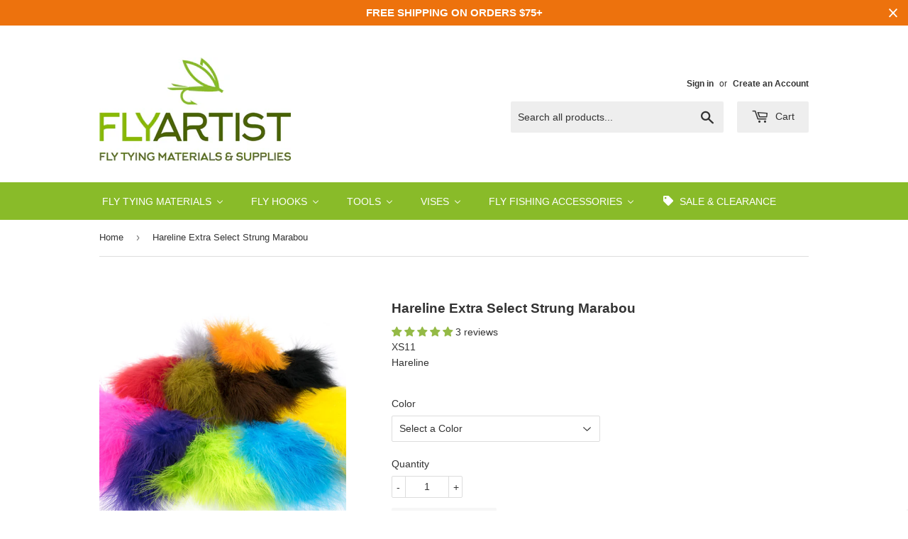

--- FILE ---
content_type: text/html; charset=utf-8
request_url: https://www.flyartist.com/products/hareline-extra-select-strung-marabou-feathers
body_size: 40038
content:
<!doctype html>
<!--[if lt IE 7]><html class="no-js lt-ie9 lt-ie8 lt-ie7" lang="en"> <![endif]-->
<!--[if IE 7]><html class="no-js lt-ie9 lt-ie8" lang="en"> <![endif]-->
<!--[if IE 8]><html class="no-js lt-ie9" lang="en"> <![endif]-->
<!--[if IE 9 ]><html class="ie9 no-js"> <![endif]-->
<!--[if (gt IE 9)|!(IE)]><!--> <html class="no-touch no-js"> <!--<![endif]-->
<head>

<!-- Google tag (gtag.js) -->
<script async src="https://www.googletagmanager.com/gtag/js?id=AW-869541206"></script>
<script>
  window.dataLayer = window.dataLayer || [];
  function gtag(){dataLayer.push(arguments);}
  gtag('js', new Date());

  gtag('config', 'AW-869541206');
</script>

  
  <!-- Basic page needs ================================================== -->
  <meta charset="utf-8">
  <meta http-equiv="X-UA-Compatible" content="IE=edge,chrome=1">

  
  <link rel="shortcut icon" href="//www.flyartist.com/cdn/shop/files/favicon_32x32.png?v=1613660672" type="image/png" />
  

  <!-- Title and description ================================================== -->
  <title>
  Hareline Extra Select Strung Marabou &ndash; Fly Artist
  </title>


  
    <meta name="description" content="Description Give your streamers irresistible movement with Hareline Extra Select Strung Marabou. This premium marabou is perfect for tying lively streamer fly patterns that tempt trout, bass, pike, salmon, steelhead, and saltwater species. The long, webby plumage on Hareline&#39;s Extra Select marabou feathers creates puls">
  

  <!-- Product meta ================================================== -->
  
<meta property="og:site_name" content="Fly Artist">
<meta property="og:url" content="https://www.flyartist.com/products/hareline-extra-select-strung-marabou-feathers">
<meta property="og:title" content="Hareline Extra Select Strung Marabou">
<meta property="og:type" content="product">
<meta property="og:description" content="Description Give your streamers irresistible movement with Hareline Extra Select Strung Marabou. This premium marabou is perfect for tying lively streamer fly patterns that tempt trout, bass, pike, salmon, steelhead, and saltwater species. The long, webby plumage on Hareline&#39;s Extra Select marabou feathers creates puls"><meta property="og:price:amount" content="5.99">
  <meta property="og:price:currency" content="USD"><meta property="og:image" content="http://www.flyartist.com/cdn/shop/products/hareline-extra-select-strung-marabou_1024x1024.jpg?v=1550359226"><meta property="og:image" content="http://www.flyartist.com/cdn/shop/products/extra-select-strung-marabou-black_1024x1024.jpg?v=1550359251"><meta property="og:image" content="http://www.flyartist.com/cdn/shop/products/extra-select-strung-marabou-bright-purple_1024x1024.jpg?v=1550359269">
<meta property="og:image:secure_url" content="https://www.flyartist.com/cdn/shop/products/hareline-extra-select-strung-marabou_1024x1024.jpg?v=1550359226"><meta property="og:image:secure_url" content="https://www.flyartist.com/cdn/shop/products/extra-select-strung-marabou-black_1024x1024.jpg?v=1550359251"><meta property="og:image:secure_url" content="https://www.flyartist.com/cdn/shop/products/extra-select-strung-marabou-bright-purple_1024x1024.jpg?v=1550359269">



  <meta name="twitter:card" content="summary_large_image">
  <meta name="twitter:image" content="https://www.flyartist.com/cdn/shop/products/hareline-extra-select-strung-marabou_1024x1024.jpg?v=1550359226">
  <meta name="twitter:image:width" content="480">
  <meta name="twitter:image:height" content="480">

<meta name="twitter:title" content="Hareline Extra Select Strung Marabou">
<meta name="twitter:description" content="Description Give your streamers irresistible movement with Hareline Extra Select Strung Marabou. This premium marabou is perfect for tying lively streamer fly patterns that tempt trout, bass, pike, salmon, steelhead, and saltwater species. The long, webby plumage on Hareline&#39;s Extra Select marabou feathers creates puls">


  <!-- Helpers ================================================== -->
  <link rel="canonical" href="https://www.flyartist.com/products/hareline-extra-select-strung-marabou-feathers">
  <meta name="viewport" content="width=device-width,initial-scale=1">

  <!-- CSS ================================================== -->
  <link href="//www.flyartist.com/cdn/shop/t/9/assets/theme.scss.css?v=99148138581369361191767836239" rel="stylesheet" type="text/css" media="all" />
  




  <!-- Header hook for plugins ================================================== -->
  
  
  

<script>window.performance && window.performance.mark && window.performance.mark('shopify.content_for_header.start');</script><meta name="google-site-verification" content="BPg53rPnFEwrZ2Cg85VNXJkR2YwfOy3tG5ZMOHedpmY">
<meta id="shopify-digital-wallet" name="shopify-digital-wallet" content="/15459607/digital_wallets/dialog">
<meta name="shopify-checkout-api-token" content="63cd65078a3572cb2e070e7c1bdc76fe">
<meta id="in-context-paypal-metadata" data-shop-id="15459607" data-venmo-supported="false" data-environment="production" data-locale="en_US" data-paypal-v4="true" data-currency="USD">
<link rel="alternate" type="application/json+oembed" href="https://www.flyartist.com/products/hareline-extra-select-strung-marabou-feathers.oembed">
<script async="async" src="/checkouts/internal/preloads.js?locale=en-US"></script>
<link rel="preconnect" href="https://shop.app" crossorigin="anonymous">
<script async="async" src="https://shop.app/checkouts/internal/preloads.js?locale=en-US&shop_id=15459607" crossorigin="anonymous"></script>
<script id="apple-pay-shop-capabilities" type="application/json">{"shopId":15459607,"countryCode":"US","currencyCode":"USD","merchantCapabilities":["supports3DS"],"merchantId":"gid:\/\/shopify\/Shop\/15459607","merchantName":"Fly Artist","requiredBillingContactFields":["postalAddress","email"],"requiredShippingContactFields":["postalAddress","email"],"shippingType":"shipping","supportedNetworks":["visa","masterCard","amex","discover","elo","jcb"],"total":{"type":"pending","label":"Fly Artist","amount":"1.00"},"shopifyPaymentsEnabled":true,"supportsSubscriptions":true}</script>
<script id="shopify-features" type="application/json">{"accessToken":"63cd65078a3572cb2e070e7c1bdc76fe","betas":["rich-media-storefront-analytics"],"domain":"www.flyartist.com","predictiveSearch":true,"shopId":15459607,"locale":"en"}</script>
<script>var Shopify = Shopify || {};
Shopify.shop = "fly-artist.myshopify.com";
Shopify.locale = "en";
Shopify.currency = {"active":"USD","rate":"1.0"};
Shopify.country = "US";
Shopify.theme = {"name":"Supply","id":172929168,"schema_name":"Supply","schema_version":"2.0.5","theme_store_id":679,"role":"main"};
Shopify.theme.handle = "null";
Shopify.theme.style = {"id":null,"handle":null};
Shopify.cdnHost = "www.flyartist.com/cdn";
Shopify.routes = Shopify.routes || {};
Shopify.routes.root = "/";</script>
<script type="module">!function(o){(o.Shopify=o.Shopify||{}).modules=!0}(window);</script>
<script>!function(o){function n(){var o=[];function n(){o.push(Array.prototype.slice.apply(arguments))}return n.q=o,n}var t=o.Shopify=o.Shopify||{};t.loadFeatures=n(),t.autoloadFeatures=n()}(window);</script>
<script>
  window.ShopifyPay = window.ShopifyPay || {};
  window.ShopifyPay.apiHost = "shop.app\/pay";
  window.ShopifyPay.redirectState = null;
</script>
<script id="shop-js-analytics" type="application/json">{"pageType":"product"}</script>
<script defer="defer" async type="module" src="//www.flyartist.com/cdn/shopifycloud/shop-js/modules/v2/client.init-shop-cart-sync_BApSsMSl.en.esm.js"></script>
<script defer="defer" async type="module" src="//www.flyartist.com/cdn/shopifycloud/shop-js/modules/v2/chunk.common_CBoos6YZ.esm.js"></script>
<script type="module">
  await import("//www.flyartist.com/cdn/shopifycloud/shop-js/modules/v2/client.init-shop-cart-sync_BApSsMSl.en.esm.js");
await import("//www.flyartist.com/cdn/shopifycloud/shop-js/modules/v2/chunk.common_CBoos6YZ.esm.js");

  window.Shopify.SignInWithShop?.initShopCartSync?.({"fedCMEnabled":true,"windoidEnabled":true});

</script>
<script>
  window.Shopify = window.Shopify || {};
  if (!window.Shopify.featureAssets) window.Shopify.featureAssets = {};
  window.Shopify.featureAssets['shop-js'] = {"shop-cart-sync":["modules/v2/client.shop-cart-sync_DJczDl9f.en.esm.js","modules/v2/chunk.common_CBoos6YZ.esm.js"],"init-fed-cm":["modules/v2/client.init-fed-cm_BzwGC0Wi.en.esm.js","modules/v2/chunk.common_CBoos6YZ.esm.js"],"init-windoid":["modules/v2/client.init-windoid_BS26ThXS.en.esm.js","modules/v2/chunk.common_CBoos6YZ.esm.js"],"init-shop-email-lookup-coordinator":["modules/v2/client.init-shop-email-lookup-coordinator_DFwWcvrS.en.esm.js","modules/v2/chunk.common_CBoos6YZ.esm.js"],"shop-cash-offers":["modules/v2/client.shop-cash-offers_DthCPNIO.en.esm.js","modules/v2/chunk.common_CBoos6YZ.esm.js","modules/v2/chunk.modal_Bu1hFZFC.esm.js"],"shop-button":["modules/v2/client.shop-button_D_JX508o.en.esm.js","modules/v2/chunk.common_CBoos6YZ.esm.js"],"shop-toast-manager":["modules/v2/client.shop-toast-manager_tEhgP2F9.en.esm.js","modules/v2/chunk.common_CBoos6YZ.esm.js"],"avatar":["modules/v2/client.avatar_BTnouDA3.en.esm.js"],"pay-button":["modules/v2/client.pay-button_BuNmcIr_.en.esm.js","modules/v2/chunk.common_CBoos6YZ.esm.js"],"init-shop-cart-sync":["modules/v2/client.init-shop-cart-sync_BApSsMSl.en.esm.js","modules/v2/chunk.common_CBoos6YZ.esm.js"],"shop-login-button":["modules/v2/client.shop-login-button_DwLgFT0K.en.esm.js","modules/v2/chunk.common_CBoos6YZ.esm.js","modules/v2/chunk.modal_Bu1hFZFC.esm.js"],"init-customer-accounts-sign-up":["modules/v2/client.init-customer-accounts-sign-up_TlVCiykN.en.esm.js","modules/v2/client.shop-login-button_DwLgFT0K.en.esm.js","modules/v2/chunk.common_CBoos6YZ.esm.js","modules/v2/chunk.modal_Bu1hFZFC.esm.js"],"init-shop-for-new-customer-accounts":["modules/v2/client.init-shop-for-new-customer-accounts_DrjXSI53.en.esm.js","modules/v2/client.shop-login-button_DwLgFT0K.en.esm.js","modules/v2/chunk.common_CBoos6YZ.esm.js","modules/v2/chunk.modal_Bu1hFZFC.esm.js"],"init-customer-accounts":["modules/v2/client.init-customer-accounts_C0Oh2ljF.en.esm.js","modules/v2/client.shop-login-button_DwLgFT0K.en.esm.js","modules/v2/chunk.common_CBoos6YZ.esm.js","modules/v2/chunk.modal_Bu1hFZFC.esm.js"],"shop-follow-button":["modules/v2/client.shop-follow-button_C5D3XtBb.en.esm.js","modules/v2/chunk.common_CBoos6YZ.esm.js","modules/v2/chunk.modal_Bu1hFZFC.esm.js"],"checkout-modal":["modules/v2/client.checkout-modal_8TC_1FUY.en.esm.js","modules/v2/chunk.common_CBoos6YZ.esm.js","modules/v2/chunk.modal_Bu1hFZFC.esm.js"],"lead-capture":["modules/v2/client.lead-capture_D-pmUjp9.en.esm.js","modules/v2/chunk.common_CBoos6YZ.esm.js","modules/v2/chunk.modal_Bu1hFZFC.esm.js"],"shop-login":["modules/v2/client.shop-login_BmtnoEUo.en.esm.js","modules/v2/chunk.common_CBoos6YZ.esm.js","modules/v2/chunk.modal_Bu1hFZFC.esm.js"],"payment-terms":["modules/v2/client.payment-terms_BHOWV7U_.en.esm.js","modules/v2/chunk.common_CBoos6YZ.esm.js","modules/v2/chunk.modal_Bu1hFZFC.esm.js"]};
</script>
<script>(function() {
  var isLoaded = false;
  function asyncLoad() {
    if (isLoaded) return;
    isLoaded = true;
    var urls = ["https:\/\/cdn.hextom.com\/js\/quickannouncementbar.js?shop=fly-artist.myshopify.com"];
    for (var i = 0; i < urls.length; i++) {
      var s = document.createElement('script');
      s.type = 'text/javascript';
      s.async = true;
      s.src = urls[i];
      var x = document.getElementsByTagName('script')[0];
      x.parentNode.insertBefore(s, x);
    }
  };
  if(window.attachEvent) {
    window.attachEvent('onload', asyncLoad);
  } else {
    window.addEventListener('load', asyncLoad, false);
  }
})();</script>
<script id="__st">var __st={"a":15459607,"offset":-28800,"reqid":"f673c6c5-7520-4cf8-a9da-39fd7385bf93-1768934276","pageurl":"www.flyartist.com\/products\/hareline-extra-select-strung-marabou-feathers","u":"b1aa44a12153","p":"product","rtyp":"product","rid":634022920251};</script>
<script>window.ShopifyPaypalV4VisibilityTracking = true;</script>
<script id="captcha-bootstrap">!function(){'use strict';const t='contact',e='account',n='new_comment',o=[[t,t],['blogs',n],['comments',n],[t,'customer']],c=[[e,'customer_login'],[e,'guest_login'],[e,'recover_customer_password'],[e,'create_customer']],r=t=>t.map((([t,e])=>`form[action*='/${t}']:not([data-nocaptcha='true']) input[name='form_type'][value='${e}']`)).join(','),a=t=>()=>t?[...document.querySelectorAll(t)].map((t=>t.form)):[];function s(){const t=[...o],e=r(t);return a(e)}const i='password',u='form_key',d=['recaptcha-v3-token','g-recaptcha-response','h-captcha-response',i],f=()=>{try{return window.sessionStorage}catch{return}},m='__shopify_v',_=t=>t.elements[u];function p(t,e,n=!1){try{const o=window.sessionStorage,c=JSON.parse(o.getItem(e)),{data:r}=function(t){const{data:e,action:n}=t;return t[m]||n?{data:e,action:n}:{data:t,action:n}}(c);for(const[e,n]of Object.entries(r))t.elements[e]&&(t.elements[e].value=n);n&&o.removeItem(e)}catch(o){console.error('form repopulation failed',{error:o})}}const l='form_type',E='cptcha';function T(t){t.dataset[E]=!0}const w=window,h=w.document,L='Shopify',v='ce_forms',y='captcha';let A=!1;((t,e)=>{const n=(g='f06e6c50-85a8-45c8-87d0-21a2b65856fe',I='https://cdn.shopify.com/shopifycloud/storefront-forms-hcaptcha/ce_storefront_forms_captcha_hcaptcha.v1.5.2.iife.js',D={infoText:'Protected by hCaptcha',privacyText:'Privacy',termsText:'Terms'},(t,e,n)=>{const o=w[L][v],c=o.bindForm;if(c)return c(t,g,e,D).then(n);var r;o.q.push([[t,g,e,D],n]),r=I,A||(h.body.append(Object.assign(h.createElement('script'),{id:'captcha-provider',async:!0,src:r})),A=!0)});var g,I,D;w[L]=w[L]||{},w[L][v]=w[L][v]||{},w[L][v].q=[],w[L][y]=w[L][y]||{},w[L][y].protect=function(t,e){n(t,void 0,e),T(t)},Object.freeze(w[L][y]),function(t,e,n,w,h,L){const[v,y,A,g]=function(t,e,n){const i=e?o:[],u=t?c:[],d=[...i,...u],f=r(d),m=r(i),_=r(d.filter((([t,e])=>n.includes(e))));return[a(f),a(m),a(_),s()]}(w,h,L),I=t=>{const e=t.target;return e instanceof HTMLFormElement?e:e&&e.form},D=t=>v().includes(t);t.addEventListener('submit',(t=>{const e=I(t);if(!e)return;const n=D(e)&&!e.dataset.hcaptchaBound&&!e.dataset.recaptchaBound,o=_(e),c=g().includes(e)&&(!o||!o.value);(n||c)&&t.preventDefault(),c&&!n&&(function(t){try{if(!f())return;!function(t){const e=f();if(!e)return;const n=_(t);if(!n)return;const o=n.value;o&&e.removeItem(o)}(t);const e=Array.from(Array(32),(()=>Math.random().toString(36)[2])).join('');!function(t,e){_(t)||t.append(Object.assign(document.createElement('input'),{type:'hidden',name:u})),t.elements[u].value=e}(t,e),function(t,e){const n=f();if(!n)return;const o=[...t.querySelectorAll(`input[type='${i}']`)].map((({name:t})=>t)),c=[...d,...o],r={};for(const[a,s]of new FormData(t).entries())c.includes(a)||(r[a]=s);n.setItem(e,JSON.stringify({[m]:1,action:t.action,data:r}))}(t,e)}catch(e){console.error('failed to persist form',e)}}(e),e.submit())}));const S=(t,e)=>{t&&!t.dataset[E]&&(n(t,e.some((e=>e===t))),T(t))};for(const o of['focusin','change'])t.addEventListener(o,(t=>{const e=I(t);D(e)&&S(e,y())}));const B=e.get('form_key'),M=e.get(l),P=B&&M;t.addEventListener('DOMContentLoaded',(()=>{const t=y();if(P)for(const e of t)e.elements[l].value===M&&p(e,B);[...new Set([...A(),...v().filter((t=>'true'===t.dataset.shopifyCaptcha))])].forEach((e=>S(e,t)))}))}(h,new URLSearchParams(w.location.search),n,t,e,['guest_login'])})(!0,!0)}();</script>
<script integrity="sha256-4kQ18oKyAcykRKYeNunJcIwy7WH5gtpwJnB7kiuLZ1E=" data-source-attribution="shopify.loadfeatures" defer="defer" src="//www.flyartist.com/cdn/shopifycloud/storefront/assets/storefront/load_feature-a0a9edcb.js" crossorigin="anonymous"></script>
<script crossorigin="anonymous" defer="defer" src="//www.flyartist.com/cdn/shopifycloud/storefront/assets/shopify_pay/storefront-65b4c6d7.js?v=20250812"></script>
<script data-source-attribution="shopify.dynamic_checkout.dynamic.init">var Shopify=Shopify||{};Shopify.PaymentButton=Shopify.PaymentButton||{isStorefrontPortableWallets:!0,init:function(){window.Shopify.PaymentButton.init=function(){};var t=document.createElement("script");t.src="https://www.flyartist.com/cdn/shopifycloud/portable-wallets/latest/portable-wallets.en.js",t.type="module",document.head.appendChild(t)}};
</script>
<script data-source-attribution="shopify.dynamic_checkout.buyer_consent">
  function portableWalletsHideBuyerConsent(e){var t=document.getElementById("shopify-buyer-consent"),n=document.getElementById("shopify-subscription-policy-button");t&&n&&(t.classList.add("hidden"),t.setAttribute("aria-hidden","true"),n.removeEventListener("click",e))}function portableWalletsShowBuyerConsent(e){var t=document.getElementById("shopify-buyer-consent"),n=document.getElementById("shopify-subscription-policy-button");t&&n&&(t.classList.remove("hidden"),t.removeAttribute("aria-hidden"),n.addEventListener("click",e))}window.Shopify?.PaymentButton&&(window.Shopify.PaymentButton.hideBuyerConsent=portableWalletsHideBuyerConsent,window.Shopify.PaymentButton.showBuyerConsent=portableWalletsShowBuyerConsent);
</script>
<script data-source-attribution="shopify.dynamic_checkout.cart.bootstrap">document.addEventListener("DOMContentLoaded",(function(){function t(){return document.querySelector("shopify-accelerated-checkout-cart, shopify-accelerated-checkout")}if(t())Shopify.PaymentButton.init();else{new MutationObserver((function(e,n){t()&&(Shopify.PaymentButton.init(),n.disconnect())})).observe(document.body,{childList:!0,subtree:!0})}}));
</script>
<link id="shopify-accelerated-checkout-styles" rel="stylesheet" media="screen" href="https://www.flyartist.com/cdn/shopifycloud/portable-wallets/latest/accelerated-checkout-backwards-compat.css" crossorigin="anonymous">
<style id="shopify-accelerated-checkout-cart">
        #shopify-buyer-consent {
  margin-top: 1em;
  display: inline-block;
  width: 100%;
}

#shopify-buyer-consent.hidden {
  display: none;
}

#shopify-subscription-policy-button {
  background: none;
  border: none;
  padding: 0;
  text-decoration: underline;
  font-size: inherit;
  cursor: pointer;
}

#shopify-subscription-policy-button::before {
  box-shadow: none;
}

      </style>

<script>window.performance && window.performance.mark && window.performance.mark('shopify.content_for_header.end');</script>

  

<!--[if lt IE 9]>
<script src="//cdnjs.cloudflare.com/ajax/libs/html5shiv/3.7.2/html5shiv.min.js" type="text/javascript"></script>
<script src="//www.flyartist.com/cdn/shop/t/9/assets/respond.min.js?v=2505" type="text/javascript"></script>
<link href="//www.flyartist.com/cdn/shop/t/9/assets/respond-proxy.html" id="respond-proxy" rel="respond-proxy" />
<link href="//www.flyartist.com/search?q=4c809f0269638d1af49c673e5203eeb6" id="respond-redirect" rel="respond-redirect" />
<script src="//www.flyartist.com/search?q=4c809f0269638d1af49c673e5203eeb6" type="text/javascript"></script>
<![endif]-->
<!--[if (lte IE 9) ]><script src="//www.flyartist.com/cdn/shop/t/9/assets/match-media.min.js?v=2505" type="text/javascript"></script><![endif]-->


  
  

  <script src="//ajax.googleapis.com/ajax/libs/jquery/1.11.0/jquery.min.js" type="text/javascript"></script>


  <!--[if (gt IE 9)|!(IE)]><!--><script src="//www.flyartist.com/cdn/shop/t/9/assets/vendor.js?v=77006336269012142731493484480" defer="defer"></script><!--<![endif]-->
  <!--[if lte IE 9]><script src="//www.flyartist.com/cdn/shop/t/9/assets/vendor.js?v=77006336269012142731493484480"></script><![endif]-->

  <!--[if (gt IE 9)|!(IE)]><!--><script src="//www.flyartist.com/cdn/shop/t/9/assets/theme.js?v=12034250199784211771621176546" defer="defer"></script><!--<![endif]-->
  <!--[if lte IE 9]><script src="//www.flyartist.com/cdn/shop/t/9/assets/theme.js?v=12034250199784211771621176546"></script><![endif]-->

<meta name="google-site-verification" content="BPg53rPnFEwrZ2Cg85VNXJkR2YwfOy3tG5ZMOHedpmY" />
  

        <link href="//www.flyartist.com/cdn/shop/t/9/assets/paymentfont.scss.css?v=123966974129112421921767836239" rel="stylesheet" type="text/css" media="all" />
      
<!-- BEGIN app block: shopify://apps/starapps-variant-image/blocks/starapps-via-embed/2a01d106-3d10-48e8-ba53-5cb971217ac4 -->





    
      
      <script>
        window._starapps_theme_settings = [{"id":246539,"script_url":"https:\/\/cdn.starapps.studio\/apps\/via\/fly-artist\/script-1754299082.js"},{"id":844,"script_url":"https:\/\/cdn.starapps.studio\/apps\/via\/fly-artist\/script-1754299082.js"}];
        window._starapps_shop_themes = {"172929168":{"theme_setting_id":246539,"theme_store_id":"679","schema_theme_name":"Supply"}};

        document.addEventListener('DOMContentLoaded', function () {
        function loadThemeScript() {
          const { theme } = window.Shopify;
          const themeSettings = window._starapps_theme_settings || [];
          const shopThemes = window._starapps_shop_themes || {};

          if (!themeSettings.length) {
            return;
          }

          const currentThemeId = theme.id.toString();
          let shopTheme = null;

          shopTheme = shopThemes[currentThemeId];

          if (!shopTheme) {
            for (const [themeId, themeData] of Object.entries(shopThemes)) {
              if (themeData.schema_theme_name === theme.schema_name ||
                  themeData.theme_store_id === theme.theme_store_id.toString()) {
                shopTheme = themeData;
                break;
              }
            }
          }

          if (!shopTheme) {
            console.log('No shop theme found for theme:', theme);
            return;
          }

          // Step 2: Find the theme setting using the theme_setting_id from shop theme
          const themeSetting = themeSettings.find(ts => ts.id === shopTheme.theme_setting_id);

          console.log(themeSettings);
          console.log(shopTheme);

          if (!themeSetting) {
            console.log('No theme setting found for theme_setting_id:', shopTheme.theme_setting_id);
            return;
          }

          // Load script if found and not already loaded
          if (themeSetting.script_url && !isScriptAlreadyLoaded(themeSetting.id)) {
            loadScript(themeSetting);
          }
        }

        function isScriptAlreadyLoaded(themeSettingId) {
          return document.querySelector(`script[data-theme-script="${themeSettingId}"]`) !== null;
        }

        function loadScript(themeSetting) {
          const script = document.createElement('script');
          script.src = themeSetting.script_url;
          script.async = true;
          script.crossOrigin = 'anonymous';
          script.setAttribute('data-theme-script', themeSetting.id);

          document.head.appendChild(script);
        }

          // Try immediately, otherwise wait for Shopify theme object
          if (window.Shopify && window.Shopify.theme && window.Shopify.theme.id) {
            loadThemeScript();
          } else {
            var interval = setInterval(function () {
              if (window.Shopify && window.Shopify.theme && window.Shopify.theme.id) {
                clearInterval(interval);
                loadThemeScript();
              }
            }, 100);
            setTimeout(function () { clearInterval(interval); }, 5000);
          }
        });
      </script>
    

    

    
    
      <script src="https://cdn.shopify.com/extensions/019b8ded-e117-7ce2-a469-ec8f78d5408d/variant-image-automator-33/assets/store-front-error-tracking.js" via-js-type="error-tracking" defer></script>
    
    <script via-metafields>window.viaData = {
        limitOnProduct: null,
        viaStatus: null
      }
    </script>
<!-- END app block --><!-- BEGIN app block: shopify://apps/buddha-mega-menu-navigation/blocks/megamenu/dbb4ce56-bf86-4830-9b3d-16efbef51c6f -->
<script>
        var productImageAndPrice = [],
            collectionImages = [],
            articleImages = [],
            mmLivIcons = false,
            mmFlipClock = false,
            mmFixesUseJquery = false,
            mmNumMMI = 6,
            mmSchemaTranslation = {},
            mmMenuStrings =  {"menuStrings":{"default":{"Fly Tying Materials":"Fly Tying Materials","Natural Hair & Fur":"Natural Hair & Fur","Deer, Elk, Moose":"Deer, Elk, Moose","Rabbit":"Rabbit","Arctic Fox":"Arctic Fox","Calf":"Calf","Squirrel":"Squirrel","Other Hair & Fur":"Other Hair & Fur","Feathers & Hackle":"Feathers & Hackle","CDC":"CDC","Marabou":"Marabou","Saddle Hackle":"Saddle Hackle","Neck Hackle / Capes":"Neck Hackle / Capes","Schlappen":"Schlappen","Biots & Quills":"Biots & Quills","Herl":"Herl","Other Feathers":"Other Feathers","Synthetic Materials":"Synthetic Materials","Flash":"Flash","Hair & Fibers":"Hair & Fibers","Foam Materials":"Foam Materials","Body & Tubing":"Body & Tubing","Rubber Legs":"Rubber Legs","Wings":"Wings","Thread, Wire, & Tinsel":"Thread, Wire, & Tinsel","Danville":"Danville","Semperfli":"Semperfli","UNI-Products":"UNI-Products","Veevus":"Veevus","Pearsall's":"Pearsall's","Wire & Lead":"Wire & Lead","Misc. Brands":"Misc. Brands","Beads, Eyes, & Heads":"Beads, Eyes, & Heads","Beads & Heads":"Beads & Heads","Eyes":"Eyes","Chenille, Braid, & Yarn":"Chenille, Braid, & Yarn","Chenille":"Chenille","Braid":"Braid","Yarn":"Yarn","Dubbing, Brushes, & Wax":"Dubbing, Brushes, & Wax","Dubbing":"Dubbing","Brushes":"Brushes","Dubbing Wax":"Dubbing Wax","UV Resin, Head Cement, & Coatings":"UV Resin, Head Cement, & Coatings","UV Resins":"UV Resins","Head Cements":"Head Cements","Glues & Coatings":"Glues & Coatings","Fly Hooks":"Fly Hooks","Ahrex Hooks":"Ahrex Hooks","Core Hooks":"Core Hooks","Daiichi Hooks":"Daiichi Hooks","Firehole Hooks":"Firehole Hooks","Gamakatsu Hooks":"Gamakatsu Hooks","Kona Hooks":"Kona Hooks","Mustad Hooks":"Mustad Hooks","Tools":"Tools","Bobbins":"Bobbins","Scissors":"Scissors","Hackle Pliers":"Hackle Pliers","Bodkins":"Bodkins","Dubbing Tools":"Dubbing Tools","Hair Stackers":"Hair Stackers","Whip Finishers":"Whip Finishers","UV Lights":"UV Lights","Specialty Tools & Accessories":"Specialty Tools & Accessories","Vises":"Vises","Dyna-King Vises":"Dyna-King Vises","Peak Vises":"Peak Vises","Regal Vises":"Regal Vises","Renzetti Vises":"Renzetti Vises","Stonfo Vises":"Stonfo Vises","Hareline Vises":"Hareline Vises","Vise Accessories":"Vise Accessories","Fly Fishing Accessories":"Fly Fishing Accessories","Fly Boxes. Rigging Foam, & Fly Patches":"Fly Boxes. Rigging Foam, & Fly Patches","Forceps & Pliers":"Forceps & Pliers","Nippers & Zingers":"Nippers & Zingers","Fly Fishing Floatants & Treatments":"Fly Fishing Floatants & Treatments","Streamside Accessories":"Streamside Accessories","Loon Outdoors Products":"Loon Outdoors Products","Sale & Clearance":"Sale & Clearance"}},"additional":{"default":{}}} ,
            mmShopLocale = "en",
            mmShopLocaleCollectionsRoute = "/collections",
            mmSchemaDesignJSON = [{"action":"menu-select","value":"main-menu"},{"action":"design","setting":"font_size","value":"14px"},{"action":"design","setting":"link_color","value":"#4e4e4e"},{"action":"design","setting":"button_background_hover_color","value":"#0d8781"},{"action":"design","setting":"button_background_color","value":"#0da19a"},{"action":"design","setting":"background_hover_color","value":"#f9f9f9"},{"action":"design","setting":"background_color","value":"#ffffff"},{"action":"design","setting":"button_text_hover_color","value":"#ffffff"},{"action":"design","setting":"button_text_color","value":"#ffffff"},{"action":"design","setting":"text_color","value":"#222222"},{"action":"design","setting":"vertical_text_color","value":"#ffffff"},{"action":"design","setting":"vertical_link_color","value":"#ffffff"},{"action":"design","setting":"vertical_link_hover_color","value":"#0da19a"},{"action":"design","setting":"link_hover_color","value":"#181818"},{"action":"design","setting":"vertical_font_size","value":"10px"},{"action":"design","setting":"tree_sub_direction","value":"set_tree_right"}],
            mmDomChangeSkipUl = ",.flex-direction-nav",
            buddhaMegaMenuShop = "fly-artist.myshopify.com",
            mmWireframeCompression = "0",
            mmExtensionAssetUrl = "https://cdn.shopify.com/extensions/019abe06-4a3f-7763-88da-170e1b54169b/mega-menu-151/assets/";var bestSellersHTML = '';var newestProductsHTML = '';/* get link lists api */
        var linkLists={"main-menu" : {"title":"Main menu", "items":["/",]},"footer" : {"title":"Footer menu", "items":["/pages/about-us","/pages/shipping","/pages/returns-exchanges","/pages/contact-us",]},"customer-account-main-menu" : {"title":"Customer account main menu", "items":["/","https://shopify.com/15459607/account/orders?locale=en&amp;region_country=US",]},};/*ENDPARSE*/

        

        /* set product prices *//* get the collection images *//* get the article images *//* customer fixes */
        var mmThemeFixesBeforeInit = function(){ mmHorizontalMenus = "#SiteNav"; mmVerticalMenus = "#MobileNav"; var timberInit = function(){ if(typeof timber != "undefined"){ timber.responsiveNav = function() {}; timber.alignMenu = function() {}; } }; var timberInit2 = function(){ setTimeout(timberInit, 400); }; window.addEventListener("resize", timberInit); document.addEventListener("DOMContentLoaded", timberInit); document.addEventListener("DOMContentLoaded", timberInit2); timberInit(); /** add to cart popup icon notify counter increase */ window.mmAddToCartPopupCallback = function(){ var cartIcon = document.querySelector(".cart-badge--desktop"); if (cartIcon) { cartIcon.innerHTML = parseInt(cartIcon.innerHTML) + 1; if (cartIcon.classList.contains("hidden-count")) { cartIcon.classList.remove("hidden-count"); } } cartIcon = document.querySelector("#mobileNavBar .cart-count"); if (cartIcon) { cartIcon.innerHTML = parseInt(cartIcon.innerHTML) + 1; if (cartIcon.classList.contains("hidden-count")) { cartIcon.classList.remove("hidden-count"); } } } }; var mmThemeFixesBefore = function(){ if(typeof timber != "undefined"){ timber.alignMenu = function () {}; } }; var mmThemeFixesAfter = function(){ verticalMenuMaxWidth = 768; /* user request 45984 */ mmAddStyle(" ul > li.buddha-menu-item { z-index: 10000 !important; } ul > li.buddha-menu-item:hover { z-index: 10001 !important; } ul > li.buddha-menu-item.mega-hover { z-index: 10001 !important; } #MobileNav .buddha-menu-item {display: block !important; } ", "themeScript"); }; 
        

        var mmWireframe = {"html" : "<li role=\"none\" class=\"buddha-menu-item\" itemId=\"FIvyx\"  ><a data-href=\"https://www.flyartist.com/collections/fly-tying-materials-supplies\" href=\"https://www.flyartist.com/collections/fly-tying-materials-supplies\" aria-label=\"Fly Tying Materials\" data-no-instant=\"\" onclick=\"mmGoToPage(this, event); return false;\" role=\"menuitem\"  ><span class=\"mm-title\">Fly Tying Materials</span><i class=\"mm-arrow mm-angle-down\" aria-hidden=\"true\"></i><span class=\"toggle-menu-btn\" style=\"display:none;\" title=\"Toggle menu\" onclick=\"return toggleSubmenu(this)\"><span class=\"mm-arrow-icon\"><span class=\"bar-one\"></span><span class=\"bar-two\"></span></span></span></a><ul class=\"mm-submenu tree  small \" role=\"menu\"><li data-href=\"/collections/fly-tying-hair-fur\" href=\"/collections/fly-tying-hair-fur\" aria-label=\"Natural Hair & Fur\" data-no-instant=\"\" onclick=\"mmGoToPage(this, event); return false;\" role=\"menuitem\"  ><a data-href=\"/collections/fly-tying-hair-fur\" href=\"/collections/fly-tying-hair-fur\" aria-label=\"Natural Hair & Fur\" data-no-instant=\"\" onclick=\"mmGoToPage(this, event); return false;\" role=\"menuitem\"  ><span class=\"mm-title\">Natural Hair & Fur</span><i class=\"mm-arrow mm-angle-down\" aria-hidden=\"true\"></i><span class=\"toggle-menu-btn\" style=\"display:none;\" title=\"Toggle menu\" onclick=\"return toggleSubmenu(this)\"><span class=\"mm-arrow-icon\"><span class=\"bar-one\"></span><span class=\"bar-two\"></span></span></span></a><ul class=\"mm-submenu tree  small mm-last-level\" role=\"menu\"><li data-href=\"/collections/deer-elk-moose-hair\" href=\"/collections/deer-elk-moose-hair\" aria-label=\"Deer, Elk, Moose\" data-no-instant=\"\" onclick=\"mmGoToPage(this, event); return false;\" role=\"menuitem\"  ><a data-href=\"/collections/deer-elk-moose-hair\" href=\"/collections/deer-elk-moose-hair\" aria-label=\"Deer, Elk, Moose\" data-no-instant=\"\" onclick=\"mmGoToPage(this, event); return false;\" role=\"menuitem\"  ><span class=\"mm-title\">Deer, Elk, Moose</span></a></li><li data-href=\"/collections/rabbit-strips\" href=\"/collections/rabbit-strips\" aria-label=\"Rabbit\" data-no-instant=\"\" onclick=\"mmGoToPage(this, event); return false;\" role=\"menuitem\"  ><a data-href=\"/collections/rabbit-strips\" href=\"/collections/rabbit-strips\" aria-label=\"Rabbit\" data-no-instant=\"\" onclick=\"mmGoToPage(this, event); return false;\" role=\"menuitem\"  ><span class=\"mm-title\">Rabbit</span></a></li><li data-href=\"/collections/arctic-fox-hair\" href=\"/collections/arctic-fox-hair\" aria-label=\"Arctic Fox\" data-no-instant=\"\" onclick=\"mmGoToPage(this, event); return false;\" role=\"menuitem\"  ><a data-href=\"/collections/arctic-fox-hair\" href=\"/collections/arctic-fox-hair\" aria-label=\"Arctic Fox\" data-no-instant=\"\" onclick=\"mmGoToPage(this, event); return false;\" role=\"menuitem\"  ><span class=\"mm-title\">Arctic Fox</span></a></li><li data-href=\"/collections/calf-hair\" href=\"/collections/calf-hair\" aria-label=\"Calf\" data-no-instant=\"\" onclick=\"mmGoToPage(this, event); return false;\" role=\"menuitem\"  ><a data-href=\"/collections/calf-hair\" href=\"/collections/calf-hair\" aria-label=\"Calf\" data-no-instant=\"\" onclick=\"mmGoToPage(this, event); return false;\" role=\"menuitem\"  ><span class=\"mm-title\">Calf</span></a></li><li data-href=\"/collections/squirrel-tails\" href=\"/collections/squirrel-tails\" aria-label=\"Squirrel\" data-no-instant=\"\" onclick=\"mmGoToPage(this, event); return false;\" role=\"menuitem\"  ><a data-href=\"/collections/squirrel-tails\" href=\"/collections/squirrel-tails\" aria-label=\"Squirrel\" data-no-instant=\"\" onclick=\"mmGoToPage(this, event); return false;\" role=\"menuitem\"  ><span class=\"mm-title\">Squirrel</span></a></li><li data-href=\"/collections/other-hair-fur\" href=\"/collections/other-hair-fur\" aria-label=\"Other Hair & Fur\" data-no-instant=\"\" onclick=\"mmGoToPage(this, event); return false;\" role=\"menuitem\"  ><a data-href=\"/collections/other-hair-fur\" href=\"/collections/other-hair-fur\" aria-label=\"Other Hair & Fur\" data-no-instant=\"\" onclick=\"mmGoToPage(this, event); return false;\" role=\"menuitem\"  ><span class=\"mm-title\">Other Hair & Fur</span></a></li></ul></li><li data-href=\"/collections/fly-tying-feathers-hackle\" href=\"/collections/fly-tying-feathers-hackle\" aria-label=\"Feathers & Hackle\" data-no-instant=\"\" onclick=\"mmGoToPage(this, event); return false;\" role=\"menuitem\"  ><a data-href=\"/collections/fly-tying-feathers-hackle\" href=\"/collections/fly-tying-feathers-hackle\" aria-label=\"Feathers & Hackle\" data-no-instant=\"\" onclick=\"mmGoToPage(this, event); return false;\" role=\"menuitem\"  ><span class=\"mm-title\">Feathers & Hackle</span><i class=\"mm-arrow mm-angle-down\" aria-hidden=\"true\"></i><span class=\"toggle-menu-btn\" style=\"display:none;\" title=\"Toggle menu\" onclick=\"return toggleSubmenu(this)\"><span class=\"mm-arrow-icon\"><span class=\"bar-one\"></span><span class=\"bar-two\"></span></span></span></a><ul class=\"mm-submenu tree  small mm-last-level\" role=\"menu\"><li data-href=\"/collections/cdc-feathers\" href=\"/collections/cdc-feathers\" aria-label=\"CDC\" data-no-instant=\"\" onclick=\"mmGoToPage(this, event); return false;\" role=\"menuitem\"  ><a data-href=\"/collections/cdc-feathers\" href=\"/collections/cdc-feathers\" aria-label=\"CDC\" data-no-instant=\"\" onclick=\"mmGoToPage(this, event); return false;\" role=\"menuitem\"  ><span class=\"mm-title\">CDC</span></a></li><li data-href=\"/collections/marabou-feathers\" href=\"/collections/marabou-feathers\" aria-label=\"Marabou\" data-no-instant=\"\" onclick=\"mmGoToPage(this, event); return false;\" role=\"menuitem\"  ><a data-href=\"/collections/marabou-feathers\" href=\"/collections/marabou-feathers\" aria-label=\"Marabou\" data-no-instant=\"\" onclick=\"mmGoToPage(this, event); return false;\" role=\"menuitem\"  ><span class=\"mm-title\">Marabou</span></a></li><li data-href=\"/collections/fly-tying-saddle-feathers\" href=\"/collections/fly-tying-saddle-feathers\" aria-label=\"Saddle Hackle\" data-no-instant=\"\" onclick=\"mmGoToPage(this, event); return false;\" role=\"menuitem\"  ><a data-href=\"/collections/fly-tying-saddle-feathers\" href=\"/collections/fly-tying-saddle-feathers\" aria-label=\"Saddle Hackle\" data-no-instant=\"\" onclick=\"mmGoToPage(this, event); return false;\" role=\"menuitem\"  ><span class=\"mm-title\">Saddle Hackle</span></a></li><li data-href=\"/collections/neck-hackle-feathers-capes\" href=\"/collections/neck-hackle-feathers-capes\" aria-label=\"Neck Hackle / Capes\" data-no-instant=\"\" onclick=\"mmGoToPage(this, event); return false;\" role=\"menuitem\"  ><a data-href=\"/collections/neck-hackle-feathers-capes\" href=\"/collections/neck-hackle-feathers-capes\" aria-label=\"Neck Hackle / Capes\" data-no-instant=\"\" onclick=\"mmGoToPage(this, event); return false;\" role=\"menuitem\"  ><span class=\"mm-title\">Neck Hackle / Capes</span></a></li><li data-href=\"/collections/schlappen-feathers\" href=\"/collections/schlappen-feathers\" aria-label=\"Schlappen\" data-no-instant=\"\" onclick=\"mmGoToPage(this, event); return false;\" role=\"menuitem\"  ><a data-href=\"/collections/schlappen-feathers\" href=\"/collections/schlappen-feathers\" aria-label=\"Schlappen\" data-no-instant=\"\" onclick=\"mmGoToPage(this, event); return false;\" role=\"menuitem\"  ><span class=\"mm-title\">Schlappen</span></a></li><li data-href=\"/collections/biots-quills\" href=\"/collections/biots-quills\" aria-label=\"Biots & Quills\" data-no-instant=\"\" onclick=\"mmGoToPage(this, event); return false;\" role=\"menuitem\"  ><a data-href=\"/collections/biots-quills\" href=\"/collections/biots-quills\" aria-label=\"Biots & Quills\" data-no-instant=\"\" onclick=\"mmGoToPage(this, event); return false;\" role=\"menuitem\"  ><span class=\"mm-title\">Biots & Quills</span></a></li><li data-href=\"/collections/ostrich-peacock-herl\" href=\"/collections/ostrich-peacock-herl\" aria-label=\"Herl\" data-no-instant=\"\" onclick=\"mmGoToPage(this, event); return false;\" role=\"menuitem\"  ><a data-href=\"/collections/ostrich-peacock-herl\" href=\"/collections/ostrich-peacock-herl\" aria-label=\"Herl\" data-no-instant=\"\" onclick=\"mmGoToPage(this, event); return false;\" role=\"menuitem\"  ><span class=\"mm-title\">Herl</span></a></li><li data-href=\"/collections/other-feathers\" href=\"/collections/other-feathers\" aria-label=\"Other Feathers\" data-no-instant=\"\" onclick=\"mmGoToPage(this, event); return false;\" role=\"menuitem\"  ><a data-href=\"/collections/other-feathers\" href=\"/collections/other-feathers\" aria-label=\"Other Feathers\" data-no-instant=\"\" onclick=\"mmGoToPage(this, event); return false;\" role=\"menuitem\"  ><span class=\"mm-title\">Other Feathers</span></a></li></ul></li><li data-href=\"/collections/synthetic-fly-tying-materials\" href=\"/collections/synthetic-fly-tying-materials\" aria-label=\"Synthetic Materials\" data-no-instant=\"\" onclick=\"mmGoToPage(this, event); return false;\" role=\"menuitem\"  ><a data-href=\"/collections/synthetic-fly-tying-materials\" href=\"/collections/synthetic-fly-tying-materials\" aria-label=\"Synthetic Materials\" data-no-instant=\"\" onclick=\"mmGoToPage(this, event); return false;\" role=\"menuitem\"  ><span class=\"mm-title\">Synthetic Materials</span><i class=\"mm-arrow mm-angle-down\" aria-hidden=\"true\"></i><span class=\"toggle-menu-btn\" style=\"display:none;\" title=\"Toggle menu\" onclick=\"return toggleSubmenu(this)\"><span class=\"mm-arrow-icon\"><span class=\"bar-one\"></span><span class=\"bar-two\"></span></span></span></a><ul class=\"mm-submenu tree  small mm-last-level\" role=\"menu\"><li data-href=\"/collections/fly-tying-flash\" href=\"/collections/fly-tying-flash\" aria-label=\"Flash\" data-no-instant=\"\" onclick=\"mmGoToPage(this, event); return false;\" role=\"menuitem\"  ><a data-href=\"/collections/fly-tying-flash\" href=\"/collections/fly-tying-flash\" aria-label=\"Flash\" data-no-instant=\"\" onclick=\"mmGoToPage(this, event); return false;\" role=\"menuitem\"  ><span class=\"mm-title\">Flash</span></a></li><li data-href=\"/collections/synthetic-fly-tying-hair-fibers\" href=\"/collections/synthetic-fly-tying-hair-fibers\" aria-label=\"Hair & Fibers\" data-no-instant=\"\" onclick=\"mmGoToPage(this, event); return false;\" role=\"menuitem\"  ><a data-href=\"/collections/synthetic-fly-tying-hair-fibers\" href=\"/collections/synthetic-fly-tying-hair-fibers\" aria-label=\"Hair & Fibers\" data-no-instant=\"\" onclick=\"mmGoToPage(this, event); return false;\" role=\"menuitem\"  ><span class=\"mm-title\">Hair & Fibers</span></a></li><li data-href=\"/collections/fly-tying-foam\" href=\"/collections/fly-tying-foam\" aria-label=\"Foam Materials\" data-no-instant=\"\" onclick=\"mmGoToPage(this, event); return false;\" role=\"menuitem\"  ><a data-href=\"/collections/fly-tying-foam\" href=\"/collections/fly-tying-foam\" aria-label=\"Foam Materials\" data-no-instant=\"\" onclick=\"mmGoToPage(this, event); return false;\" role=\"menuitem\"  ><span class=\"mm-title\">Foam Materials</span></a></li><li data-href=\"/collections/fly-tying-body-tubing\" href=\"/collections/fly-tying-body-tubing\" aria-label=\"Body & Tubing\" data-no-instant=\"\" onclick=\"mmGoToPage(this, event); return false;\" role=\"menuitem\"  ><a data-href=\"/collections/fly-tying-body-tubing\" href=\"/collections/fly-tying-body-tubing\" aria-label=\"Body & Tubing\" data-no-instant=\"\" onclick=\"mmGoToPage(this, event); return false;\" role=\"menuitem\"  ><span class=\"mm-title\">Body & Tubing</span></a></li><li data-href=\"/collections/fly-tying-rubber-legs\" href=\"/collections/fly-tying-rubber-legs\" aria-label=\"Rubber Legs\" data-no-instant=\"\" onclick=\"mmGoToPage(this, event); return false;\" role=\"menuitem\"  ><a data-href=\"/collections/fly-tying-rubber-legs\" href=\"/collections/fly-tying-rubber-legs\" aria-label=\"Rubber Legs\" data-no-instant=\"\" onclick=\"mmGoToPage(this, event); return false;\" role=\"menuitem\"  ><span class=\"mm-title\">Rubber Legs</span></a></li><li data-href=\"/collections/fly-tying-wing-material\" href=\"/collections/fly-tying-wing-material\" aria-label=\"Wings\" data-no-instant=\"\" onclick=\"mmGoToPage(this, event); return false;\" role=\"menuitem\"  ><a data-href=\"/collections/fly-tying-wing-material\" href=\"/collections/fly-tying-wing-material\" aria-label=\"Wings\" data-no-instant=\"\" onclick=\"mmGoToPage(this, event); return false;\" role=\"menuitem\"  ><span class=\"mm-title\">Wings</span></a></li></ul></li><li data-href=\"/collections/fly-tying-thread-wire-tinsel\" href=\"/collections/fly-tying-thread-wire-tinsel\" aria-label=\"Thread, Wire, & Tinsel\" data-no-instant=\"\" onclick=\"mmGoToPage(this, event); return false;\" role=\"menuitem\"  ><a data-href=\"/collections/fly-tying-thread-wire-tinsel\" href=\"/collections/fly-tying-thread-wire-tinsel\" aria-label=\"Thread, Wire, & Tinsel\" data-no-instant=\"\" onclick=\"mmGoToPage(this, event); return false;\" role=\"menuitem\"  ><span class=\"mm-title\">Thread, Wire, & Tinsel</span><i class=\"mm-arrow mm-angle-down\" aria-hidden=\"true\"></i><span class=\"toggle-menu-btn\" style=\"display:none;\" title=\"Toggle menu\" onclick=\"return toggleSubmenu(this)\"><span class=\"mm-arrow-icon\"><span class=\"bar-one\"></span><span class=\"bar-two\"></span></span></span></a><ul class=\"mm-submenu tree  small mm-last-level\" role=\"menu\"><li data-href=\"/collections/danville-thread\" href=\"/collections/danville-thread\" aria-label=\"Danville\" data-no-instant=\"\" onclick=\"mmGoToPage(this, event); return false;\" role=\"menuitem\"  ><a data-href=\"/collections/danville-thread\" href=\"/collections/danville-thread\" aria-label=\"Danville\" data-no-instant=\"\" onclick=\"mmGoToPage(this, event); return false;\" role=\"menuitem\"  ><span class=\"mm-title\">Danville</span></a></li><li data-href=\"/collections/semperfli-thread\" href=\"/collections/semperfli-thread\" aria-label=\"Semperfli\" data-no-instant=\"\" onclick=\"mmGoToPage(this, event); return false;\" role=\"menuitem\"  ><a data-href=\"/collections/semperfli-thread\" href=\"/collections/semperfli-thread\" aria-label=\"Semperfli\" data-no-instant=\"\" onclick=\"mmGoToPage(this, event); return false;\" role=\"menuitem\"  ><span class=\"mm-title\">Semperfli</span></a></li><li data-href=\"/collections/uni-thread\" href=\"/collections/uni-thread\" aria-label=\"UNI-Products\" data-no-instant=\"\" onclick=\"mmGoToPage(this, event); return false;\" role=\"menuitem\"  ><a data-href=\"/collections/uni-thread\" href=\"/collections/uni-thread\" aria-label=\"UNI-Products\" data-no-instant=\"\" onclick=\"mmGoToPage(this, event); return false;\" role=\"menuitem\"  ><span class=\"mm-title\">UNI-Products</span></a></li><li data-href=\"/collections/veevus-thread\" href=\"/collections/veevus-thread\" aria-label=\"Veevus\" data-no-instant=\"\" onclick=\"mmGoToPage(this, event); return false;\" role=\"menuitem\"  ><a data-href=\"/collections/veevus-thread\" href=\"/collections/veevus-thread\" aria-label=\"Veevus\" data-no-instant=\"\" onclick=\"mmGoToPage(this, event); return false;\" role=\"menuitem\"  ><span class=\"mm-title\">Veevus</span></a></li><li data-href=\"/collections/pearsalls-silk-thread\" href=\"/collections/pearsalls-silk-thread\" aria-label=\"Pearsall's\" data-no-instant=\"\" onclick=\"mmGoToPage(this, event); return false;\" role=\"menuitem\"  ><a data-href=\"/collections/pearsalls-silk-thread\" href=\"/collections/pearsalls-silk-thread\" aria-label=\"Pearsall's\" data-no-instant=\"\" onclick=\"mmGoToPage(this, event); return false;\" role=\"menuitem\"  ><span class=\"mm-title\">Pearsall's</span></a></li><li data-href=\"/collections/fly-tying-wire\" href=\"/collections/fly-tying-wire\" aria-label=\"Wire & Lead\" data-no-instant=\"\" onclick=\"mmGoToPage(this, event); return false;\" role=\"menuitem\"  ><a data-href=\"/collections/fly-tying-wire\" href=\"/collections/fly-tying-wire\" aria-label=\"Wire & Lead\" data-no-instant=\"\" onclick=\"mmGoToPage(this, event); return false;\" role=\"menuitem\"  ><span class=\"mm-title\">Wire & Lead</span></a></li><li data-href=\"/collections/misc-fly-tying-threads\" href=\"/collections/misc-fly-tying-threads\" aria-label=\"Misc. Brands\" data-no-instant=\"\" onclick=\"mmGoToPage(this, event); return false;\" role=\"menuitem\"  ><a data-href=\"/collections/misc-fly-tying-threads\" href=\"/collections/misc-fly-tying-threads\" aria-label=\"Misc. Brands\" data-no-instant=\"\" onclick=\"mmGoToPage(this, event); return false;\" role=\"menuitem\"  ><span class=\"mm-title\">Misc. Brands</span></a></li></ul></li><li data-href=\"/collections/fly-tying-beads-eyes\" href=\"/collections/fly-tying-beads-eyes\" aria-label=\"Beads, Eyes, & Heads\" data-no-instant=\"\" onclick=\"mmGoToPage(this, event); return false;\" role=\"menuitem\"  ><a data-href=\"/collections/fly-tying-beads-eyes\" href=\"/collections/fly-tying-beads-eyes\" aria-label=\"Beads, Eyes, & Heads\" data-no-instant=\"\" onclick=\"mmGoToPage(this, event); return false;\" role=\"menuitem\"  ><span class=\"mm-title\">Beads, Eyes, & Heads</span><i class=\"mm-arrow mm-angle-down\" aria-hidden=\"true\"></i><span class=\"toggle-menu-btn\" style=\"display:none;\" title=\"Toggle menu\" onclick=\"return toggleSubmenu(this)\"><span class=\"mm-arrow-icon\"><span class=\"bar-one\"></span><span class=\"bar-two\"></span></span></span></a><ul class=\"mm-submenu tree  small mm-last-level\" role=\"menu\"><li data-href=\"/collections/fly-tying-beads\" href=\"/collections/fly-tying-beads\" aria-label=\"Beads & Heads\" data-no-instant=\"\" onclick=\"mmGoToPage(this, event); return false;\" role=\"menuitem\"  ><a data-href=\"/collections/fly-tying-beads\" href=\"/collections/fly-tying-beads\" aria-label=\"Beads & Heads\" data-no-instant=\"\" onclick=\"mmGoToPage(this, event); return false;\" role=\"menuitem\"  ><span class=\"mm-title\">Beads & Heads</span></a></li><li data-href=\"/collections/fly-tying-eyes\" href=\"/collections/fly-tying-eyes\" aria-label=\"Eyes\" data-no-instant=\"\" onclick=\"mmGoToPage(this, event); return false;\" role=\"menuitem\"  ><a data-href=\"/collections/fly-tying-eyes\" href=\"/collections/fly-tying-eyes\" aria-label=\"Eyes\" data-no-instant=\"\" onclick=\"mmGoToPage(this, event); return false;\" role=\"menuitem\"  ><span class=\"mm-title\">Eyes</span></a></li></ul></li><li data-href=\"/collections/fly-tying-chenille-braid-yarn\" href=\"/collections/fly-tying-chenille-braid-yarn\" aria-label=\"Chenille, Braid, & Yarn\" data-no-instant=\"\" onclick=\"mmGoToPage(this, event); return false;\" role=\"menuitem\"  ><a data-href=\"/collections/fly-tying-chenille-braid-yarn\" href=\"/collections/fly-tying-chenille-braid-yarn\" aria-label=\"Chenille, Braid, & Yarn\" data-no-instant=\"\" onclick=\"mmGoToPage(this, event); return false;\" role=\"menuitem\"  ><span class=\"mm-title\">Chenille, Braid, & Yarn</span><i class=\"mm-arrow mm-angle-down\" aria-hidden=\"true\"></i><span class=\"toggle-menu-btn\" style=\"display:none;\" title=\"Toggle menu\" onclick=\"return toggleSubmenu(this)\"><span class=\"mm-arrow-icon\"><span class=\"bar-one\"></span><span class=\"bar-two\"></span></span></span></a><ul class=\"mm-submenu tree  small mm-last-level\" role=\"menu\"><li data-href=\"/collections/fly-tying-chenille\" href=\"/collections/fly-tying-chenille\" aria-label=\"Chenille\" data-no-instant=\"\" onclick=\"mmGoToPage(this, event); return false;\" role=\"menuitem\"  ><a data-href=\"/collections/fly-tying-chenille\" href=\"/collections/fly-tying-chenille\" aria-label=\"Chenille\" data-no-instant=\"\" onclick=\"mmGoToPage(this, event); return false;\" role=\"menuitem\"  ><span class=\"mm-title\">Chenille</span></a></li><li data-href=\"/collections/fly-tying-braid\" href=\"/collections/fly-tying-braid\" aria-label=\"Braid\" data-no-instant=\"\" onclick=\"mmGoToPage(this, event); return false;\" role=\"menuitem\"  ><a data-href=\"/collections/fly-tying-braid\" href=\"/collections/fly-tying-braid\" aria-label=\"Braid\" data-no-instant=\"\" onclick=\"mmGoToPage(this, event); return false;\" role=\"menuitem\"  ><span class=\"mm-title\">Braid</span></a></li><li data-href=\"/collections/fly-tying-yarn\" href=\"/collections/fly-tying-yarn\" aria-label=\"Yarn\" data-no-instant=\"\" onclick=\"mmGoToPage(this, event); return false;\" role=\"menuitem\"  ><a data-href=\"/collections/fly-tying-yarn\" href=\"/collections/fly-tying-yarn\" aria-label=\"Yarn\" data-no-instant=\"\" onclick=\"mmGoToPage(this, event); return false;\" role=\"menuitem\"  ><span class=\"mm-title\">Yarn</span></a></li></ul></li><li data-href=\"/collections/fly-tying-dubbing-brushes-wax\" href=\"/collections/fly-tying-dubbing-brushes-wax\" aria-label=\"Dubbing, Brushes, & Wax\" data-no-instant=\"\" onclick=\"mmGoToPage(this, event); return false;\" role=\"menuitem\"  ><a data-href=\"/collections/fly-tying-dubbing-brushes-wax\" href=\"/collections/fly-tying-dubbing-brushes-wax\" aria-label=\"Dubbing, Brushes, & Wax\" data-no-instant=\"\" onclick=\"mmGoToPage(this, event); return false;\" role=\"menuitem\"  ><span class=\"mm-title\">Dubbing, Brushes, & Wax</span><i class=\"mm-arrow mm-angle-down\" aria-hidden=\"true\"></i><span class=\"toggle-menu-btn\" style=\"display:none;\" title=\"Toggle menu\" onclick=\"return toggleSubmenu(this)\"><span class=\"mm-arrow-icon\"><span class=\"bar-one\"></span><span class=\"bar-two\"></span></span></span></a><ul class=\"mm-submenu tree  small mm-last-level\" role=\"menu\"><li data-href=\"/collections/fly-tying-dubbing\" href=\"/collections/fly-tying-dubbing\" aria-label=\"Dubbing\" data-no-instant=\"\" onclick=\"mmGoToPage(this, event); return false;\" role=\"menuitem\"  ><a data-href=\"/collections/fly-tying-dubbing\" href=\"/collections/fly-tying-dubbing\" aria-label=\"Dubbing\" data-no-instant=\"\" onclick=\"mmGoToPage(this, event); return false;\" role=\"menuitem\"  ><span class=\"mm-title\">Dubbing</span></a></li><li data-href=\"/collections/fly-tying-brushes\" href=\"/collections/fly-tying-brushes\" aria-label=\"Brushes\" data-no-instant=\"\" onclick=\"mmGoToPage(this, event); return false;\" role=\"menuitem\"  ><a data-href=\"/collections/fly-tying-brushes\" href=\"/collections/fly-tying-brushes\" aria-label=\"Brushes\" data-no-instant=\"\" onclick=\"mmGoToPage(this, event); return false;\" role=\"menuitem\"  ><span class=\"mm-title\">Brushes</span></a></li><li data-href=\"/collections/fly-tying-dubbing-wax\" href=\"/collections/fly-tying-dubbing-wax\" aria-label=\"Dubbing Wax\" data-no-instant=\"\" onclick=\"mmGoToPage(this, event); return false;\" role=\"menuitem\"  ><a data-href=\"/collections/fly-tying-dubbing-wax\" href=\"/collections/fly-tying-dubbing-wax\" aria-label=\"Dubbing Wax\" data-no-instant=\"\" onclick=\"mmGoToPage(this, event); return false;\" role=\"menuitem\"  ><span class=\"mm-title\">Dubbing Wax</span></a></li></ul></li><li data-href=\"/collections/fly-tying-uv-resin-head-cement\" href=\"/collections/fly-tying-uv-resin-head-cement\" aria-label=\"UV Resin, Head Cement, & Coatings\" data-no-instant=\"\" onclick=\"mmGoToPage(this, event); return false;\" role=\"menuitem\"  ><a data-href=\"/collections/fly-tying-uv-resin-head-cement\" href=\"/collections/fly-tying-uv-resin-head-cement\" aria-label=\"UV Resin, Head Cement, & Coatings\" data-no-instant=\"\" onclick=\"mmGoToPage(this, event); return false;\" role=\"menuitem\"  ><span class=\"mm-title\">UV Resin, Head Cement, & Coatings</span><i class=\"mm-arrow mm-angle-down\" aria-hidden=\"true\"></i><span class=\"toggle-menu-btn\" style=\"display:none;\" title=\"Toggle menu\" onclick=\"return toggleSubmenu(this)\"><span class=\"mm-arrow-icon\"><span class=\"bar-one\"></span><span class=\"bar-two\"></span></span></span></a><ul class=\"mm-submenu tree  small mm-last-level\" role=\"menu\"><li data-href=\"/collections/fly-tying-uv-resins\" href=\"/collections/fly-tying-uv-resins\" aria-label=\"UV Resins\" data-no-instant=\"\" onclick=\"mmGoToPage(this, event); return false;\" role=\"menuitem\"  ><a data-href=\"/collections/fly-tying-uv-resins\" href=\"/collections/fly-tying-uv-resins\" aria-label=\"UV Resins\" data-no-instant=\"\" onclick=\"mmGoToPage(this, event); return false;\" role=\"menuitem\"  ><span class=\"mm-title\">UV Resins</span></a></li><li data-href=\"/collections/fly-tying-head-cement\" href=\"/collections/fly-tying-head-cement\" aria-label=\"Head Cements\" data-no-instant=\"\" onclick=\"mmGoToPage(this, event); return false;\" role=\"menuitem\"  ><a data-href=\"/collections/fly-tying-head-cement\" href=\"/collections/fly-tying-head-cement\" aria-label=\"Head Cements\" data-no-instant=\"\" onclick=\"mmGoToPage(this, event); return false;\" role=\"menuitem\"  ><span class=\"mm-title\">Head Cements</span></a></li><li data-href=\"/collections/fly-tying-glues-coatings\" href=\"/collections/fly-tying-glues-coatings\" aria-label=\"Glues & Coatings\" data-no-instant=\"\" onclick=\"mmGoToPage(this, event); return false;\" role=\"menuitem\"  ><a data-href=\"/collections/fly-tying-glues-coatings\" href=\"/collections/fly-tying-glues-coatings\" aria-label=\"Glues & Coatings\" data-no-instant=\"\" onclick=\"mmGoToPage(this, event); return false;\" role=\"menuitem\"  ><span class=\"mm-title\">Glues & Coatings</span></a></li></ul></li></ul></li><li role=\"none\" class=\"buddha-menu-item\" itemId=\"yUOvB\"  ><a data-href=\"https://www.flyartist.com/collections/fly-tying-hooks\" href=\"https://www.flyartist.com/collections/fly-tying-hooks\" aria-label=\"Fly Hooks\" data-no-instant=\"\" onclick=\"mmGoToPage(this, event); return false;\" role=\"menuitem\"  ><span class=\"mm-title\">Fly Hooks</span><i class=\"mm-arrow mm-angle-down\" aria-hidden=\"true\"></i><span class=\"toggle-menu-btn\" style=\"display:none;\" title=\"Toggle menu\" onclick=\"return toggleSubmenu(this)\"><span class=\"mm-arrow-icon\"><span class=\"bar-one\"></span><span class=\"bar-two\"></span></span></span></a><ul class=\"mm-submenu tree  small mm-last-level\" role=\"menu\"><li data-href=\"/collections/ahrex-fly-hooks\" href=\"/collections/ahrex-fly-hooks\" aria-label=\"Ahrex Hooks\" data-no-instant=\"\" onclick=\"mmGoToPage(this, event); return false;\" role=\"menuitem\"  ><a data-href=\"/collections/ahrex-fly-hooks\" href=\"/collections/ahrex-fly-hooks\" aria-label=\"Ahrex Hooks\" data-no-instant=\"\" onclick=\"mmGoToPage(this, event); return false;\" role=\"menuitem\"  ><span class=\"mm-title\">Ahrex Hooks</span></a></li><li data-href=\"/collections/core-fly-hooks\" href=\"/collections/core-fly-hooks\" aria-label=\"Core Hooks\" data-no-instant=\"\" onclick=\"mmGoToPage(this, event); return false;\" role=\"menuitem\"  ><a data-href=\"/collections/core-fly-hooks\" href=\"/collections/core-fly-hooks\" aria-label=\"Core Hooks\" data-no-instant=\"\" onclick=\"mmGoToPage(this, event); return false;\" role=\"menuitem\"  ><span class=\"mm-title\">Core Hooks</span></a></li><li data-href=\"/collections/daiichi-hooks\" href=\"/collections/daiichi-hooks\" aria-label=\"Daiichi Hooks\" data-no-instant=\"\" onclick=\"mmGoToPage(this, event); return false;\" role=\"menuitem\"  ><a data-href=\"/collections/daiichi-hooks\" href=\"/collections/daiichi-hooks\" aria-label=\"Daiichi Hooks\" data-no-instant=\"\" onclick=\"mmGoToPage(this, event); return false;\" role=\"menuitem\"  ><span class=\"mm-title\">Daiichi Hooks</span></a></li><li data-href=\"/collections/firehole-hooks\" href=\"/collections/firehole-hooks\" aria-label=\"Firehole Hooks\" data-no-instant=\"\" onclick=\"mmGoToPage(this, event); return false;\" role=\"menuitem\"  ><a data-href=\"/collections/firehole-hooks\" href=\"/collections/firehole-hooks\" aria-label=\"Firehole Hooks\" data-no-instant=\"\" onclick=\"mmGoToPage(this, event); return false;\" role=\"menuitem\"  ><span class=\"mm-title\">Firehole Hooks</span></a></li><li data-href=\"/collections/gamakatsu-fly-hooks\" href=\"/collections/gamakatsu-fly-hooks\" aria-label=\"Gamakatsu Hooks\" data-no-instant=\"\" onclick=\"mmGoToPage(this, event); return false;\" role=\"menuitem\"  ><a data-href=\"/collections/gamakatsu-fly-hooks\" href=\"/collections/gamakatsu-fly-hooks\" aria-label=\"Gamakatsu Hooks\" data-no-instant=\"\" onclick=\"mmGoToPage(this, event); return false;\" role=\"menuitem\"  ><span class=\"mm-title\">Gamakatsu Hooks</span></a></li><li data-href=\"/collections/kona-fly-hooks\" href=\"/collections/kona-fly-hooks\" aria-label=\"Kona Hooks\" data-no-instant=\"\" onclick=\"mmGoToPage(this, event); return false;\" role=\"menuitem\"  ><a data-href=\"/collections/kona-fly-hooks\" href=\"/collections/kona-fly-hooks\" aria-label=\"Kona Hooks\" data-no-instant=\"\" onclick=\"mmGoToPage(this, event); return false;\" role=\"menuitem\"  ><span class=\"mm-title\">Kona Hooks</span></a></li><li data-href=\"/collections/mustad-heritage-fly-hooks\" href=\"/collections/mustad-heritage-fly-hooks\" aria-label=\"Mustad Hooks\" data-no-instant=\"\" onclick=\"mmGoToPage(this, event); return false;\" role=\"menuitem\"  ><a data-href=\"/collections/mustad-heritage-fly-hooks\" href=\"/collections/mustad-heritage-fly-hooks\" aria-label=\"Mustad Hooks\" data-no-instant=\"\" onclick=\"mmGoToPage(this, event); return false;\" role=\"menuitem\"  ><span class=\"mm-title\">Mustad Hooks</span></a></li></ul></li><li role=\"none\" class=\"buddha-menu-item\" itemId=\"rcRFm\"  ><a data-href=\"https://www.flyartist.com/collections/fly-tying-tools\" href=\"https://www.flyartist.com/collections/fly-tying-tools\" aria-label=\"Tools\" data-no-instant=\"\" onclick=\"mmGoToPage(this, event); return false;\" role=\"menuitem\"  ><span class=\"mm-title\">Tools</span><i class=\"mm-arrow mm-angle-down\" aria-hidden=\"true\"></i><span class=\"toggle-menu-btn\" style=\"display:none;\" title=\"Toggle menu\" onclick=\"return toggleSubmenu(this)\"><span class=\"mm-arrow-icon\"><span class=\"bar-one\"></span><span class=\"bar-two\"></span></span></span></a><ul class=\"mm-submenu tree  small mm-last-level\" role=\"menu\"><li data-href=\"/collections/fly-tying-bobbins\" href=\"/collections/fly-tying-bobbins\" aria-label=\"Bobbins\" data-no-instant=\"\" onclick=\"mmGoToPage(this, event); return false;\" role=\"menuitem\"  ><a data-href=\"/collections/fly-tying-bobbins\" href=\"/collections/fly-tying-bobbins\" aria-label=\"Bobbins\" data-no-instant=\"\" onclick=\"mmGoToPage(this, event); return false;\" role=\"menuitem\"  ><span class=\"mm-title\">Bobbins</span></a></li><li data-href=\"/collections/fly-tying-scissors\" href=\"/collections/fly-tying-scissors\" aria-label=\"Scissors\" data-no-instant=\"\" onclick=\"mmGoToPage(this, event); return false;\" role=\"menuitem\"  ><a data-href=\"/collections/fly-tying-scissors\" href=\"/collections/fly-tying-scissors\" aria-label=\"Scissors\" data-no-instant=\"\" onclick=\"mmGoToPage(this, event); return false;\" role=\"menuitem\"  ><span class=\"mm-title\">Scissors</span></a></li><li data-href=\"/collections/fly-tying-hackle-pliers\" href=\"/collections/fly-tying-hackle-pliers\" aria-label=\"Hackle Pliers\" data-no-instant=\"\" onclick=\"mmGoToPage(this, event); return false;\" role=\"menuitem\"  ><a data-href=\"/collections/fly-tying-hackle-pliers\" href=\"/collections/fly-tying-hackle-pliers\" aria-label=\"Hackle Pliers\" data-no-instant=\"\" onclick=\"mmGoToPage(this, event); return false;\" role=\"menuitem\"  ><span class=\"mm-title\">Hackle Pliers</span></a></li><li data-href=\"/collections/fly-tying-bodkins-dubbing-needles\" href=\"/collections/fly-tying-bodkins-dubbing-needles\" aria-label=\"Bodkins\" data-no-instant=\"\" onclick=\"mmGoToPage(this, event); return false;\" role=\"menuitem\"  ><a data-href=\"/collections/fly-tying-bodkins-dubbing-needles\" href=\"/collections/fly-tying-bodkins-dubbing-needles\" aria-label=\"Bodkins\" data-no-instant=\"\" onclick=\"mmGoToPage(this, event); return false;\" role=\"menuitem\"  ><span class=\"mm-title\">Bodkins</span></a></li><li data-href=\"/collections/fly-tying-dubbing-tools\" href=\"/collections/fly-tying-dubbing-tools\" aria-label=\"Dubbing Tools\" data-no-instant=\"\" onclick=\"mmGoToPage(this, event); return false;\" role=\"menuitem\"  ><a data-href=\"/collections/fly-tying-dubbing-tools\" href=\"/collections/fly-tying-dubbing-tools\" aria-label=\"Dubbing Tools\" data-no-instant=\"\" onclick=\"mmGoToPage(this, event); return false;\" role=\"menuitem\"  ><span class=\"mm-title\">Dubbing Tools</span></a></li><li data-href=\"/collections/fly-tying-hair-stackers\" href=\"/collections/fly-tying-hair-stackers\" aria-label=\"Hair Stackers\" data-no-instant=\"\" onclick=\"mmGoToPage(this, event); return false;\" role=\"menuitem\"  ><a data-href=\"/collections/fly-tying-hair-stackers\" href=\"/collections/fly-tying-hair-stackers\" aria-label=\"Hair Stackers\" data-no-instant=\"\" onclick=\"mmGoToPage(this, event); return false;\" role=\"menuitem\"  ><span class=\"mm-title\">Hair Stackers</span></a></li><li data-href=\"/collections/fly-tying-whip-finishers\" href=\"/collections/fly-tying-whip-finishers\" aria-label=\"Whip Finishers\" data-no-instant=\"\" onclick=\"mmGoToPage(this, event); return false;\" role=\"menuitem\"  ><a data-href=\"/collections/fly-tying-whip-finishers\" href=\"/collections/fly-tying-whip-finishers\" aria-label=\"Whip Finishers\" data-no-instant=\"\" onclick=\"mmGoToPage(this, event); return false;\" role=\"menuitem\"  ><span class=\"mm-title\">Whip Finishers</span></a></li><li data-href=\"/collections/fly-tying-uv-lights\" href=\"/collections/fly-tying-uv-lights\" aria-label=\"UV Lights\" data-no-instant=\"\" onclick=\"mmGoToPage(this, event); return false;\" role=\"menuitem\"  ><a data-href=\"/collections/fly-tying-uv-lights\" href=\"/collections/fly-tying-uv-lights\" aria-label=\"UV Lights\" data-no-instant=\"\" onclick=\"mmGoToPage(this, event); return false;\" role=\"menuitem\"  ><span class=\"mm-title\">UV Lights</span></a></li><li data-href=\"/collections/specialty-fly-tying-tools-and-accessories\" href=\"/collections/specialty-fly-tying-tools-and-accessories\" aria-label=\"Specialty Tools & Accessories\" data-no-instant=\"\" onclick=\"mmGoToPage(this, event); return false;\" role=\"menuitem\"  ><a data-href=\"/collections/specialty-fly-tying-tools-and-accessories\" href=\"/collections/specialty-fly-tying-tools-and-accessories\" aria-label=\"Specialty Tools & Accessories\" data-no-instant=\"\" onclick=\"mmGoToPage(this, event); return false;\" role=\"menuitem\"  ><span class=\"mm-title\">Specialty Tools & Accessories</span></a></li></ul></li><li role=\"none\" class=\"buddha-menu-item\" itemId=\"K1yWE\"  ><a data-href=\"/collections/fly-tying-vises\" href=\"/collections/fly-tying-vises\" aria-label=\"Vises\" data-no-instant=\"\" onclick=\"mmGoToPage(this, event); return false;\" role=\"menuitem\"  ><span class=\"mm-title\">Vises</span><i class=\"mm-arrow mm-angle-down\" aria-hidden=\"true\"></i><span class=\"toggle-menu-btn\" style=\"display:none;\" title=\"Toggle menu\" onclick=\"return toggleSubmenu(this)\"><span class=\"mm-arrow-icon\"><span class=\"bar-one\"></span><span class=\"bar-two\"></span></span></span></a><ul class=\"mm-submenu tree  small mm-last-level\" role=\"menu\"><li data-href=\"/collections/dyna-king-vises\" href=\"/collections/dyna-king-vises\" aria-label=\"Dyna-King Vises\" data-no-instant=\"\" onclick=\"mmGoToPage(this, event); return false;\" role=\"menuitem\"  ><a data-href=\"/collections/dyna-king-vises\" href=\"/collections/dyna-king-vises\" aria-label=\"Dyna-King Vises\" data-no-instant=\"\" onclick=\"mmGoToPage(this, event); return false;\" role=\"menuitem\"  ><span class=\"mm-title\">Dyna-King Vises</span></a></li><li data-href=\"/collections/peak-fishing-vises\" href=\"/collections/peak-fishing-vises\" aria-label=\"Peak Vises\" data-no-instant=\"\" onclick=\"mmGoToPage(this, event); return false;\" role=\"menuitem\"  ><a data-href=\"/collections/peak-fishing-vises\" href=\"/collections/peak-fishing-vises\" aria-label=\"Peak Vises\" data-no-instant=\"\" onclick=\"mmGoToPage(this, event); return false;\" role=\"menuitem\"  ><span class=\"mm-title\">Peak Vises</span></a></li><li data-href=\"/collections/regal-fly-tying-vises\" href=\"/collections/regal-fly-tying-vises\" aria-label=\"Regal Vises\" data-no-instant=\"\" onclick=\"mmGoToPage(this, event); return false;\" role=\"menuitem\"  ><a data-href=\"/collections/regal-fly-tying-vises\" href=\"/collections/regal-fly-tying-vises\" aria-label=\"Regal Vises\" data-no-instant=\"\" onclick=\"mmGoToPage(this, event); return false;\" role=\"menuitem\"  ><span class=\"mm-title\">Regal Vises</span></a></li><li data-href=\"/collections/renzetti-vises\" href=\"/collections/renzetti-vises\" aria-label=\"Renzetti Vises\" data-no-instant=\"\" onclick=\"mmGoToPage(this, event); return false;\" role=\"menuitem\"  ><a data-href=\"/collections/renzetti-vises\" href=\"/collections/renzetti-vises\" aria-label=\"Renzetti Vises\" data-no-instant=\"\" onclick=\"mmGoToPage(this, event); return false;\" role=\"menuitem\"  ><span class=\"mm-title\">Renzetti Vises</span></a></li><li data-href=\"/collections/stonfo-fly-tying-vises\" href=\"/collections/stonfo-fly-tying-vises\" aria-label=\"Stonfo Vises\" data-no-instant=\"\" onclick=\"mmGoToPage(this, event); return false;\" role=\"menuitem\"  ><a data-href=\"/collections/stonfo-fly-tying-vises\" href=\"/collections/stonfo-fly-tying-vises\" aria-label=\"Stonfo Vises\" data-no-instant=\"\" onclick=\"mmGoToPage(this, event); return false;\" role=\"menuitem\"  ><span class=\"mm-title\">Stonfo Vises</span></a></li><li data-href=\"/collections/hareline-fly-tying-vises\" href=\"/collections/hareline-fly-tying-vises\" aria-label=\"Hareline Vises\" data-no-instant=\"\" onclick=\"mmGoToPage(this, event); return false;\" role=\"menuitem\"  ><a data-href=\"/collections/hareline-fly-tying-vises\" href=\"/collections/hareline-fly-tying-vises\" aria-label=\"Hareline Vises\" data-no-instant=\"\" onclick=\"mmGoToPage(this, event); return false;\" role=\"menuitem\"  ><span class=\"mm-title\">Hareline Vises</span></a></li><li data-href=\"/collections/fly-tying-vise-accessories\" href=\"/collections/fly-tying-vise-accessories\" aria-label=\"Vise Accessories\" data-no-instant=\"\" onclick=\"mmGoToPage(this, event); return false;\" role=\"menuitem\"  ><a data-href=\"/collections/fly-tying-vise-accessories\" href=\"/collections/fly-tying-vise-accessories\" aria-label=\"Vise Accessories\" data-no-instant=\"\" onclick=\"mmGoToPage(this, event); return false;\" role=\"menuitem\"  ><span class=\"mm-title\">Vise Accessories</span></a></li></ul></li><li role=\"none\" class=\"buddha-menu-item\" itemId=\"bRUVM\"  ><a data-href=\"/collections/fly-fishing-accessories\" href=\"/collections/fly-fishing-accessories\" aria-label=\"Fly Fishing Accessories\" data-no-instant=\"\" onclick=\"mmGoToPage(this, event); return false;\" role=\"menuitem\"  ><span class=\"mm-title\">Fly Fishing Accessories</span><i class=\"mm-arrow mm-angle-down\" aria-hidden=\"true\"></i><span class=\"toggle-menu-btn\" style=\"display:none;\" title=\"Toggle menu\" onclick=\"return toggleSubmenu(this)\"><span class=\"mm-arrow-icon\"><span class=\"bar-one\"></span><span class=\"bar-two\"></span></span></span></a><ul class=\"mm-submenu tree  small mm-last-level\" role=\"menu\"><li data-href=\"/collections/fly-boxes-fly-patches\" href=\"/collections/fly-boxes-fly-patches\" aria-label=\"Fly Boxes. Rigging Foam, & Fly Patches\" data-no-instant=\"\" onclick=\"mmGoToPage(this, event); return false;\" role=\"menuitem\"  ><a data-href=\"/collections/fly-boxes-fly-patches\" href=\"/collections/fly-boxes-fly-patches\" aria-label=\"Fly Boxes. Rigging Foam, & Fly Patches\" data-no-instant=\"\" onclick=\"mmGoToPage(this, event); return false;\" role=\"menuitem\"  ><span class=\"mm-title\">Fly Boxes. Rigging Foam, & Fly Patches</span></a></li><li data-href=\"/collections/fly-fishing-forceps-pliers\" href=\"/collections/fly-fishing-forceps-pliers\" aria-label=\"Forceps & Pliers\" data-no-instant=\"\" onclick=\"mmGoToPage(this, event); return false;\" role=\"menuitem\"  ><a data-href=\"/collections/fly-fishing-forceps-pliers\" href=\"/collections/fly-fishing-forceps-pliers\" aria-label=\"Forceps & Pliers\" data-no-instant=\"\" onclick=\"mmGoToPage(this, event); return false;\" role=\"menuitem\"  ><span class=\"mm-title\">Forceps & Pliers</span></a></li><li data-href=\"/collections/fly-fishing-nippers-zingers\" href=\"/collections/fly-fishing-nippers-zingers\" aria-label=\"Nippers & Zingers\" data-no-instant=\"\" onclick=\"mmGoToPage(this, event); return false;\" role=\"menuitem\"  ><a data-href=\"/collections/fly-fishing-nippers-zingers\" href=\"/collections/fly-fishing-nippers-zingers\" aria-label=\"Nippers & Zingers\" data-no-instant=\"\" onclick=\"mmGoToPage(this, event); return false;\" role=\"menuitem\"  ><span class=\"mm-title\">Nippers & Zingers</span></a></li><li data-href=\"/collections/fly-fishing-floatants\" href=\"/collections/fly-fishing-floatants\" aria-label=\"Fly Fishing Floatants & Treatments\" data-no-instant=\"\" onclick=\"mmGoToPage(this, event); return false;\" role=\"menuitem\"  ><a data-href=\"/collections/fly-fishing-floatants\" href=\"/collections/fly-fishing-floatants\" aria-label=\"Fly Fishing Floatants & Treatments\" data-no-instant=\"\" onclick=\"mmGoToPage(this, event); return false;\" role=\"menuitem\"  ><span class=\"mm-title\">Fly Fishing Floatants & Treatments</span></a></li><li data-href=\"/collections/fly-fishing-streamside-accessories\" href=\"/collections/fly-fishing-streamside-accessories\" aria-label=\"Streamside Accessories\" data-no-instant=\"\" onclick=\"mmGoToPage(this, event); return false;\" role=\"menuitem\"  ><a data-href=\"/collections/fly-fishing-streamside-accessories\" href=\"/collections/fly-fishing-streamside-accessories\" aria-label=\"Streamside Accessories\" data-no-instant=\"\" onclick=\"mmGoToPage(this, event); return false;\" role=\"menuitem\"  ><span class=\"mm-title\">Streamside Accessories</span></a></li><li data-href=\"/collections/loon-outdoors-fly-fishing-products\" href=\"/collections/loon-outdoors-fly-fishing-products\" aria-label=\"Loon Outdoors Products\" data-no-instant=\"\" onclick=\"mmGoToPage(this, event); return false;\" role=\"menuitem\"  ><a data-href=\"/collections/loon-outdoors-fly-fishing-products\" href=\"/collections/loon-outdoors-fly-fishing-products\" aria-label=\"Loon Outdoors Products\" data-no-instant=\"\" onclick=\"mmGoToPage(this, event); return false;\" role=\"menuitem\"  ><span class=\"mm-title\">Loon Outdoors Products</span></a></li></ul></li><li role=\"none\" class=\"buddha-menu-item\" itemId=\"Io0PW\"  ><a data-href=\"/collections/sale-clearance-items\" href=\"/collections/sale-clearance-items\" aria-label=\"Sale & Clearance\" data-no-instant=\"\" onclick=\"mmGoToPage(this, event); return false;\" role=\"menuitem\"  ><i class=\"mm-icon static fas fa-tag\" aria-hidden=\"true\"></i><span class=\"mm-title\">Sale & Clearance</span></a></li>" };

        function mmLoadJS(file, async = true) {
            let script = document.createElement("script");
            script.setAttribute("src", file);
            script.setAttribute("data-no-instant", "");
            script.setAttribute("type", "text/javascript");
            script.setAttribute("async", async);
            document.head.appendChild(script);
        }
        function mmLoadCSS(file) {  
            var style = document.createElement('link');
            style.href = file;
            style.type = 'text/css';
            style.rel = 'stylesheet';
            document.head.append(style); 
        }
              
        var mmDisableWhenResIsLowerThan = '';
        var mmLoadResources = (mmDisableWhenResIsLowerThan == '' || mmDisableWhenResIsLowerThan == 0 || (mmDisableWhenResIsLowerThan > 0 && window.innerWidth>=mmDisableWhenResIsLowerThan));
        if (mmLoadResources) {
            /* load resources via js injection */
            mmLoadJS("https://cdn.shopify.com/extensions/019abe06-4a3f-7763-88da-170e1b54169b/mega-menu-151/assets/buddha-megamenu.js");
            
            mmLoadCSS("https://cdn.shopify.com/extensions/019abe06-4a3f-7763-88da-170e1b54169b/mega-menu-151/assets/buddha-megamenu2.css");mmLoadCSS("https://cdn.shopify.com/extensions/019abe06-4a3f-7763-88da-170e1b54169b/mega-menu-151/assets/fontawesome.css");}
    </script><!-- HIDE ORIGINAL MENU --><style id="mmHideOriginalMenuStyle"> #AccessibleNav{visibility: hidden !important;} </style>
        <script>
            setTimeout(function(){
                var mmHideStyle  = document.querySelector("#mmHideOriginalMenuStyle");
                if (mmHideStyle) mmHideStyle.parentNode.removeChild(mmHideStyle);
            },10000);
        </script>
<!-- END app block --><!-- BEGIN app block: shopify://apps/judge-me-reviews/blocks/judgeme_core/61ccd3b1-a9f2-4160-9fe9-4fec8413e5d8 --><!-- Start of Judge.me Core -->






<link rel="dns-prefetch" href="https://cdnwidget.judge.me">
<link rel="dns-prefetch" href="https://cdn.judge.me">
<link rel="dns-prefetch" href="https://cdn1.judge.me">
<link rel="dns-prefetch" href="https://api.judge.me">

<script data-cfasync='false' class='jdgm-settings-script'>window.jdgmSettings={"pagination":5,"disable_web_reviews":false,"badge_no_review_text":"No reviews","badge_n_reviews_text":"{{ n }} review/reviews","hide_badge_preview_if_no_reviews":true,"badge_hide_text":false,"enforce_center_preview_badge":false,"widget_title":"Customer Reviews","widget_open_form_text":"Write a review","widget_close_form_text":"Cancel review","widget_refresh_page_text":"Refresh page","widget_summary_text":"Based on {{ number_of_reviews }} review/reviews","widget_no_review_text":"Be the first to write a review","widget_name_field_text":"Display name","widget_verified_name_field_text":"Verified Name (public)","widget_name_placeholder_text":"Display name","widget_required_field_error_text":"This field is required.","widget_email_field_text":"Email address","widget_verified_email_field_text":"Verified Email (private, can not be edited)","widget_email_placeholder_text":"Your email address","widget_email_field_error_text":"Please enter a valid email address.","widget_rating_field_text":"Rating","widget_review_title_field_text":"Review Title","widget_review_title_placeholder_text":"Give your review a title","widget_review_body_field_text":"Review content","widget_review_body_placeholder_text":"Start writing here...","widget_pictures_field_text":"Picture/Video (optional)","widget_submit_review_text":"Submit Review","widget_submit_verified_review_text":"Submit Verified Review","widget_submit_success_msg_with_auto_publish":"Thank you! Please refresh the page in a few moments to see your review. You can remove or edit your review by logging into \u003ca href='https://judge.me/login' target='_blank' rel='nofollow noopener'\u003eJudge.me\u003c/a\u003e","widget_submit_success_msg_no_auto_publish":"Thank you! Your review will be published as soon as it is approved by the shop admin. You can remove or edit your review by logging into \u003ca href='https://judge.me/login' target='_blank' rel='nofollow noopener'\u003eJudge.me\u003c/a\u003e","widget_show_default_reviews_out_of_total_text":"Showing {{ n_reviews_shown }} out of {{ n_reviews }} reviews.","widget_show_all_link_text":"Show all","widget_show_less_link_text":"Show less","widget_author_said_text":"{{ reviewer_name }} said:","widget_days_text":"{{ n }} days ago","widget_weeks_text":"{{ n }} week/weeks ago","widget_months_text":"{{ n }} month/months ago","widget_years_text":"{{ n }} year/years ago","widget_yesterday_text":"Yesterday","widget_today_text":"Today","widget_replied_text":"\u003e\u003e {{ shop_name }} replied:","widget_read_more_text":"Read more","widget_reviewer_name_as_initial":"","widget_rating_filter_color":"#fbcd0a","widget_rating_filter_see_all_text":"See all reviews","widget_sorting_most_recent_text":"Most Recent","widget_sorting_highest_rating_text":"Highest Rating","widget_sorting_lowest_rating_text":"Lowest Rating","widget_sorting_with_pictures_text":"Only Pictures","widget_sorting_most_helpful_text":"Most Helpful","widget_open_question_form_text":"Ask a question","widget_reviews_subtab_text":"Reviews","widget_questions_subtab_text":"Questions","widget_question_label_text":"Question","widget_answer_label_text":"Answer","widget_question_placeholder_text":"Write your question here","widget_submit_question_text":"Submit Question","widget_question_submit_success_text":"Thank you for your question! We will notify you once it gets answered.","verified_badge_text":"Verified","verified_badge_bg_color":"","verified_badge_text_color":"","verified_badge_placement":"left-of-reviewer-name","widget_review_max_height":"","widget_hide_border":false,"widget_social_share":false,"widget_thumb":false,"widget_review_location_show":false,"widget_location_format":"","all_reviews_include_out_of_store_products":true,"all_reviews_out_of_store_text":"(out of store)","all_reviews_pagination":100,"all_reviews_product_name_prefix_text":"about","enable_review_pictures":true,"enable_question_anwser":false,"widget_theme":"default","review_date_format":"mm/dd/yyyy","default_sort_method":"most-recent","widget_product_reviews_subtab_text":"Product Reviews","widget_shop_reviews_subtab_text":"Shop Reviews","widget_other_products_reviews_text":"Reviews for other products","widget_store_reviews_subtab_text":"Store reviews","widget_no_store_reviews_text":"This store hasn't received any reviews yet","widget_web_restriction_product_reviews_text":"This product hasn't received any reviews yet","widget_no_items_text":"No items found","widget_show_more_text":"Show more","widget_write_a_store_review_text":"Write a Store Review","widget_other_languages_heading":"Reviews in Other Languages","widget_translate_review_text":"Translate review to {{ language }}","widget_translating_review_text":"Translating...","widget_show_original_translation_text":"Show original ({{ language }})","widget_translate_review_failed_text":"Review couldn't be translated.","widget_translate_review_retry_text":"Retry","widget_translate_review_try_again_later_text":"Try again later","show_product_url_for_grouped_product":false,"widget_sorting_pictures_first_text":"Pictures First","show_pictures_on_all_rev_page_mobile":false,"show_pictures_on_all_rev_page_desktop":false,"floating_tab_hide_mobile_install_preference":false,"floating_tab_button_name":"★ Reviews","floating_tab_title":"Let customers speak for us","floating_tab_button_color":"","floating_tab_button_background_color":"","floating_tab_url":"","floating_tab_url_enabled":false,"floating_tab_tab_style":"text","all_reviews_text_badge_text":"Customers rate us {{ shop.metafields.judgeme.all_reviews_rating | round: 1 }}/5 based on {{ shop.metafields.judgeme.all_reviews_count }} reviews.","all_reviews_text_badge_text_branded_style":"{{ shop.metafields.judgeme.all_reviews_rating | round: 1 }} out of 5 stars based on {{ shop.metafields.judgeme.all_reviews_count }} reviews","is_all_reviews_text_badge_a_link":false,"show_stars_for_all_reviews_text_badge":false,"all_reviews_text_badge_url":"","all_reviews_text_style":"branded","all_reviews_text_color_style":"custom","all_reviews_text_color":"#94BA46","all_reviews_text_show_jm_brand":true,"featured_carousel_show_header":false,"featured_carousel_title":"Customer Reviews \u0026 Testimonials","testimonials_carousel_title":"Customers are saying","videos_carousel_title":"Real customer stories","cards_carousel_title":"Customers are saying","featured_carousel_count_text":"From {{ n }} Reviews","featured_carousel_add_link_to_all_reviews_page":false,"featured_carousel_url":"https://judge.me/reviews/stores/www.flyartist.com","featured_carousel_show_images":false,"featured_carousel_autoslide_interval":8,"featured_carousel_arrows_on_the_sides":true,"featured_carousel_height":245,"featured_carousel_width":100,"featured_carousel_image_size":0,"featured_carousel_image_height":250,"featured_carousel_arrow_color":"#DADADA","verified_count_badge_style":"branded","verified_count_badge_orientation":"horizontal","verified_count_badge_color_style":"custom","verified_count_badge_color":"#93BB39","is_verified_count_badge_a_link":false,"verified_count_badge_url":"","verified_count_badge_show_jm_brand":true,"widget_rating_preset_default":5,"widget_first_sub_tab":"product-reviews","widget_show_histogram":true,"widget_histogram_use_custom_color":false,"widget_pagination_use_custom_color":false,"widget_star_use_custom_color":false,"widget_verified_badge_use_custom_color":false,"widget_write_review_use_custom_color":false,"picture_reminder_submit_button":"Upload Pictures","enable_review_videos":false,"mute_video_by_default":false,"widget_sorting_videos_first_text":"Videos First","widget_review_pending_text":"Pending","featured_carousel_items_for_large_screen":3,"social_share_options_order":"Facebook,Twitter","remove_microdata_snippet":false,"disable_json_ld":false,"enable_json_ld_products":false,"preview_badge_show_question_text":false,"preview_badge_no_question_text":"No questions","preview_badge_n_question_text":"{{ number_of_questions }} question/questions","qa_badge_show_icon":false,"qa_badge_position":"same-row","remove_judgeme_branding":false,"widget_add_search_bar":false,"widget_search_bar_placeholder":"Search","widget_sorting_verified_only_text":"Verified only","featured_carousel_theme":"card","featured_carousel_show_rating":true,"featured_carousel_show_title":true,"featured_carousel_show_body":true,"featured_carousel_show_date":true,"featured_carousel_show_reviewer":true,"featured_carousel_show_product":true,"featured_carousel_header_background_color":"#89BB29","featured_carousel_header_text_color":"#ffffff","featured_carousel_name_product_separator":"reviewed","featured_carousel_full_star_background":"#94BA46","featured_carousel_empty_star_background":"#dadada","featured_carousel_vertical_theme_background":"#FAFAFA","featured_carousel_verified_badge_enable":true,"featured_carousel_verified_badge_color":"#94BA46","featured_carousel_border_style":"round","featured_carousel_review_line_length_limit":3,"featured_carousel_more_reviews_button_text":"Read more reviews","featured_carousel_view_product_button_text":"View product","all_reviews_page_load_reviews_on":"scroll","all_reviews_page_load_more_text":"Load More Reviews","disable_fb_tab_reviews":false,"enable_ajax_cdn_cache":false,"widget_advanced_speed_features":5,"widget_public_name_text":"displayed publicly like","default_reviewer_name":"John Smith","default_reviewer_name_has_non_latin":true,"widget_reviewer_anonymous":"Anonymous","medals_widget_title":"Judge.me Review Medals","medals_widget_background_color":"#FFFFFF","medals_widget_position":"footer_all_pages","medals_widget_border_color":"#f9fafb","medals_widget_verified_text_position":"left","medals_widget_use_monochromatic_version":true,"medals_widget_elements_color":"#93BB39","show_reviewer_avatar":true,"widget_invalid_yt_video_url_error_text":"Not a YouTube video URL","widget_max_length_field_error_text":"Please enter no more than {0} characters.","widget_show_country_flag":false,"widget_show_collected_via_shop_app":true,"widget_verified_by_shop_badge_style":"light","widget_verified_by_shop_text":"Verified by Shop","widget_show_photo_gallery":false,"widget_load_with_code_splitting":true,"widget_ugc_install_preference":false,"widget_ugc_title":"Made by us, Shared by you","widget_ugc_subtitle":"Tag us to see your picture featured in our page","widget_ugc_arrows_color":"#ffffff","widget_ugc_primary_button_text":"Buy Now","widget_ugc_primary_button_background_color":"#108474","widget_ugc_primary_button_text_color":"#ffffff","widget_ugc_primary_button_border_width":"0","widget_ugc_primary_button_border_style":"none","widget_ugc_primary_button_border_color":"#108474","widget_ugc_primary_button_border_radius":"25","widget_ugc_secondary_button_text":"Load More","widget_ugc_secondary_button_background_color":"#ffffff","widget_ugc_secondary_button_text_color":"#108474","widget_ugc_secondary_button_border_width":"2","widget_ugc_secondary_button_border_style":"solid","widget_ugc_secondary_button_border_color":"#108474","widget_ugc_secondary_button_border_radius":"25","widget_ugc_reviews_button_text":"View Reviews","widget_ugc_reviews_button_background_color":"#ffffff","widget_ugc_reviews_button_text_color":"#108474","widget_ugc_reviews_button_border_width":"2","widget_ugc_reviews_button_border_style":"solid","widget_ugc_reviews_button_border_color":"#108474","widget_ugc_reviews_button_border_radius":"25","widget_ugc_reviews_button_link_to":"judgeme-reviews-page","widget_ugc_show_post_date":true,"widget_ugc_max_width":"800","widget_rating_metafield_value_type":true,"widget_primary_color":"#94BA46","widget_enable_secondary_color":false,"widget_secondary_color":"#edf5f5","widget_summary_average_rating_text":"{{ average_rating }} out of 5","widget_media_grid_title":"Customer photos \u0026 videos","widget_media_grid_see_more_text":"See more","widget_round_style":false,"widget_show_product_medals":true,"widget_verified_by_judgeme_text":"Verified by Judge.me","widget_show_store_medals":true,"widget_verified_by_judgeme_text_in_store_medals":"Verified by Judge.me","widget_media_field_exceed_quantity_message":"Sorry, we can only accept {{ max_media }} for one review.","widget_media_field_exceed_limit_message":"{{ file_name }} is too large, please select a {{ media_type }} less than {{ size_limit }}MB.","widget_review_submitted_text":"Review Submitted!","widget_question_submitted_text":"Question Submitted!","widget_close_form_text_question":"Cancel","widget_write_your_answer_here_text":"Write your answer here","widget_enabled_branded_link":true,"widget_show_collected_by_judgeme":true,"widget_reviewer_name_color":"","widget_write_review_text_color":"","widget_write_review_bg_color":"","widget_collected_by_judgeme_text":"collected by Judge.me","widget_pagination_type":"standard","widget_load_more_text":"Load More","widget_load_more_color":"#108474","widget_full_review_text":"Full Review","widget_read_more_reviews_text":"Read More Reviews","widget_read_questions_text":"Read Questions","widget_questions_and_answers_text":"Questions \u0026 Answers","widget_verified_by_text":"Verified by","widget_verified_text":"Verified","widget_number_of_reviews_text":"{{ number_of_reviews }} reviews","widget_back_button_text":"Back","widget_next_button_text":"Next","widget_custom_forms_filter_button":"Filters","custom_forms_style":"horizontal","widget_show_review_information":false,"how_reviews_are_collected":"How reviews are collected?","widget_show_review_keywords":false,"widget_gdpr_statement":"How we use your data: We'll only contact you about the review you left, and only if necessary. By submitting your review, you agree to Judge.me's \u003ca href='https://judge.me/terms' target='_blank' rel='nofollow noopener'\u003eterms\u003c/a\u003e, \u003ca href='https://judge.me/privacy' target='_blank' rel='nofollow noopener'\u003eprivacy\u003c/a\u003e and \u003ca href='https://judge.me/content-policy' target='_blank' rel='nofollow noopener'\u003econtent\u003c/a\u003e policies.","widget_multilingual_sorting_enabled":false,"widget_translate_review_content_enabled":false,"widget_translate_review_content_method":"manual","popup_widget_review_selection":"automatically_with_pictures","popup_widget_round_border_style":true,"popup_widget_show_title":true,"popup_widget_show_body":true,"popup_widget_show_reviewer":false,"popup_widget_show_product":true,"popup_widget_show_pictures":true,"popup_widget_use_review_picture":true,"popup_widget_show_on_home_page":true,"popup_widget_show_on_product_page":true,"popup_widget_show_on_collection_page":true,"popup_widget_show_on_cart_page":true,"popup_widget_position":"bottom_left","popup_widget_first_review_delay":5,"popup_widget_duration":5,"popup_widget_interval":5,"popup_widget_review_count":5,"popup_widget_hide_on_mobile":true,"review_snippet_widget_round_border_style":true,"review_snippet_widget_card_color":"#FFFFFF","review_snippet_widget_slider_arrows_background_color":"#FFFFFF","review_snippet_widget_slider_arrows_color":"#000000","review_snippet_widget_star_color":"#108474","show_product_variant":false,"all_reviews_product_variant_label_text":"Variant: ","widget_show_verified_branding":true,"widget_ai_summary_title":"Customers say","widget_ai_summary_disclaimer":"AI-powered review summary based on recent customer reviews","widget_show_ai_summary":false,"widget_show_ai_summary_bg":false,"widget_show_review_title_input":true,"redirect_reviewers_invited_via_email":"review_widget","request_store_review_after_product_review":false,"request_review_other_products_in_order":false,"review_form_color_scheme":"default","review_form_corner_style":"square","review_form_star_color":{},"review_form_text_color":"#333333","review_form_background_color":"#ffffff","review_form_field_background_color":"#fafafa","review_form_button_color":{},"review_form_button_text_color":"#ffffff","review_form_modal_overlay_color":"#000000","review_content_screen_title_text":"How would you rate this product?","review_content_introduction_text":"We would love it if you would share a bit about your experience.","store_review_form_title_text":"How would you rate this store?","store_review_form_introduction_text":"We would love it if you would share a bit about your experience.","show_review_guidance_text":true,"one_star_review_guidance_text":"Poor","five_star_review_guidance_text":"Great","customer_information_screen_title_text":"About you","customer_information_introduction_text":"Please tell us more about you.","custom_questions_screen_title_text":"Your experience in more detail","custom_questions_introduction_text":"Here are a few questions to help us understand more about your experience.","review_submitted_screen_title_text":"Thanks for your review!","review_submitted_screen_thank_you_text":"We are processing it and it will appear on the store soon.","review_submitted_screen_email_verification_text":"Please confirm your email by clicking the link we just sent you. This helps us keep reviews authentic.","review_submitted_request_store_review_text":"Would you like to share your experience of shopping with us?","review_submitted_review_other_products_text":"Would you like to review these products?","store_review_screen_title_text":"Would you like to share your experience of shopping with us?","store_review_introduction_text":"We value your feedback and use it to improve. Please share any thoughts or suggestions you have.","reviewer_media_screen_title_picture_text":"Share a picture","reviewer_media_introduction_picture_text":"Upload a photo to support your review.","reviewer_media_screen_title_video_text":"Share a video","reviewer_media_introduction_video_text":"Upload a video to support your review.","reviewer_media_screen_title_picture_or_video_text":"Share a picture or video","reviewer_media_introduction_picture_or_video_text":"Upload a photo or video to support your review.","reviewer_media_youtube_url_text":"Paste your Youtube URL here","advanced_settings_next_step_button_text":"Next","advanced_settings_close_review_button_text":"Close","modal_write_review_flow":false,"write_review_flow_required_text":"Required","write_review_flow_privacy_message_text":"We respect your privacy.","write_review_flow_anonymous_text":"Post review as anonymous","write_review_flow_visibility_text":"This won't be visible to other customers.","write_review_flow_multiple_selection_help_text":"Select as many as you like","write_review_flow_single_selection_help_text":"Select one option","write_review_flow_required_field_error_text":"This field is required","write_review_flow_invalid_email_error_text":"Please enter a valid email address","write_review_flow_max_length_error_text":"Max. {{ max_length }} characters.","write_review_flow_media_upload_text":"\u003cb\u003eClick to upload\u003c/b\u003e or drag and drop","write_review_flow_gdpr_statement":"We'll only contact you about your review if necessary. By submitting your review, you agree to our \u003ca href='https://judge.me/terms' target='_blank' rel='nofollow noopener'\u003eterms and conditions\u003c/a\u003e and \u003ca href='https://judge.me/privacy' target='_blank' rel='nofollow noopener'\u003eprivacy policy\u003c/a\u003e.","rating_only_reviews_enabled":false,"show_negative_reviews_help_screen":false,"new_review_flow_help_screen_rating_threshold":3,"negative_review_resolution_screen_title_text":"Tell us more","negative_review_resolution_text":"Your experience matters to us. If there were issues with your purchase, we're here to help. Feel free to reach out to us, we'd love the opportunity to make things right.","negative_review_resolution_button_text":"Contact us","negative_review_resolution_proceed_with_review_text":"Leave a review","negative_review_resolution_subject":"Issue with purchase from {{ shop_name }}.{{ order_name }}","preview_badge_collection_page_install_status":false,"widget_review_custom_css":"","preview_badge_custom_css":"","preview_badge_stars_count":"5-stars","featured_carousel_custom_css":"","floating_tab_custom_css":"","all_reviews_widget_custom_css":"","medals_widget_custom_css":"","verified_badge_custom_css":"","all_reviews_text_custom_css":"","transparency_badges_collected_via_store_invite":false,"transparency_badges_from_another_provider":false,"transparency_badges_collected_from_store_visitor":false,"transparency_badges_collected_by_verified_review_provider":false,"transparency_badges_earned_reward":false,"transparency_badges_collected_via_store_invite_text":"Review collected via store invitation","transparency_badges_from_another_provider_text":"Review collected from another provider","transparency_badges_collected_from_store_visitor_text":"Review collected from a store visitor","transparency_badges_written_in_google_text":"Review written in Google","transparency_badges_written_in_etsy_text":"Review written in Etsy","transparency_badges_written_in_shop_app_text":"Review written in Shop App","transparency_badges_earned_reward_text":"Review earned a reward for future purchase","product_review_widget_per_page":10,"widget_store_review_label_text":"Review about the store","checkout_comment_extension_title_on_product_page":"Customer Comments","checkout_comment_extension_num_latest_comment_show":5,"checkout_comment_extension_format":"name_and_timestamp","checkout_comment_customer_name":"last_initial","checkout_comment_comment_notification":true,"preview_badge_collection_page_install_preference":false,"preview_badge_home_page_install_preference":false,"preview_badge_product_page_install_preference":false,"review_widget_install_preference":"","review_carousel_install_preference":false,"floating_reviews_tab_install_preference":"none","verified_reviews_count_badge_install_preference":false,"all_reviews_text_install_preference":false,"review_widget_best_location":false,"judgeme_medals_install_preference":false,"review_widget_revamp_enabled":false,"review_widget_qna_enabled":false,"review_widget_header_theme":"minimal","review_widget_widget_title_enabled":true,"review_widget_header_text_size":"medium","review_widget_header_text_weight":"regular","review_widget_average_rating_style":"compact","review_widget_bar_chart_enabled":true,"review_widget_bar_chart_type":"numbers","review_widget_bar_chart_style":"standard","review_widget_expanded_media_gallery_enabled":false,"review_widget_reviews_section_theme":"standard","review_widget_image_style":"thumbnails","review_widget_review_image_ratio":"square","review_widget_stars_size":"medium","review_widget_verified_badge":"standard_text","review_widget_review_title_text_size":"medium","review_widget_review_text_size":"medium","review_widget_review_text_length":"medium","review_widget_number_of_columns_desktop":3,"review_widget_carousel_transition_speed":5,"review_widget_custom_questions_answers_display":"always","review_widget_button_text_color":"#FFFFFF","review_widget_text_color":"#000000","review_widget_lighter_text_color":"#7B7B7B","review_widget_corner_styling":"soft","review_widget_review_word_singular":"review","review_widget_review_word_plural":"reviews","review_widget_voting_label":"Helpful?","review_widget_shop_reply_label":"Reply from {{ shop_name }}:","review_widget_filters_title":"Filters","qna_widget_question_word_singular":"Question","qna_widget_question_word_plural":"Questions","qna_widget_answer_reply_label":"Answer from {{ answerer_name }}:","qna_content_screen_title_text":"Ask a question about this product","qna_widget_question_required_field_error_text":"Please enter your question.","qna_widget_flow_gdpr_statement":"We'll only contact you about your question if necessary. By submitting your question, you agree to our \u003ca href='https://judge.me/terms' target='_blank' rel='nofollow noopener'\u003eterms and conditions\u003c/a\u003e and \u003ca href='https://judge.me/privacy' target='_blank' rel='nofollow noopener'\u003eprivacy policy\u003c/a\u003e.","qna_widget_question_submitted_text":"Thanks for your question!","qna_widget_close_form_text_question":"Close","qna_widget_question_submit_success_text":"We’ll notify you by email when your question is answered.","all_reviews_widget_v2025_enabled":false,"all_reviews_widget_v2025_header_theme":"default","all_reviews_widget_v2025_widget_title_enabled":true,"all_reviews_widget_v2025_header_text_size":"medium","all_reviews_widget_v2025_header_text_weight":"regular","all_reviews_widget_v2025_average_rating_style":"compact","all_reviews_widget_v2025_bar_chart_enabled":true,"all_reviews_widget_v2025_bar_chart_type":"numbers","all_reviews_widget_v2025_bar_chart_style":"standard","all_reviews_widget_v2025_expanded_media_gallery_enabled":false,"all_reviews_widget_v2025_show_store_medals":true,"all_reviews_widget_v2025_show_photo_gallery":true,"all_reviews_widget_v2025_show_review_keywords":false,"all_reviews_widget_v2025_show_ai_summary":false,"all_reviews_widget_v2025_show_ai_summary_bg":false,"all_reviews_widget_v2025_add_search_bar":false,"all_reviews_widget_v2025_default_sort_method":"most-recent","all_reviews_widget_v2025_reviews_per_page":10,"all_reviews_widget_v2025_reviews_section_theme":"default","all_reviews_widget_v2025_image_style":"thumbnails","all_reviews_widget_v2025_review_image_ratio":"square","all_reviews_widget_v2025_stars_size":"medium","all_reviews_widget_v2025_verified_badge":"bold_badge","all_reviews_widget_v2025_review_title_text_size":"medium","all_reviews_widget_v2025_review_text_size":"medium","all_reviews_widget_v2025_review_text_length":"medium","all_reviews_widget_v2025_number_of_columns_desktop":3,"all_reviews_widget_v2025_carousel_transition_speed":5,"all_reviews_widget_v2025_custom_questions_answers_display":"always","all_reviews_widget_v2025_show_product_variant":false,"all_reviews_widget_v2025_show_reviewer_avatar":true,"all_reviews_widget_v2025_reviewer_name_as_initial":"","all_reviews_widget_v2025_review_location_show":false,"all_reviews_widget_v2025_location_format":"","all_reviews_widget_v2025_show_country_flag":false,"all_reviews_widget_v2025_verified_by_shop_badge_style":"light","all_reviews_widget_v2025_social_share":false,"all_reviews_widget_v2025_social_share_options_order":"Facebook,Twitter,LinkedIn,Pinterest","all_reviews_widget_v2025_pagination_type":"standard","all_reviews_widget_v2025_button_text_color":"#FFFFFF","all_reviews_widget_v2025_text_color":"#000000","all_reviews_widget_v2025_lighter_text_color":"#7B7B7B","all_reviews_widget_v2025_corner_styling":"soft","all_reviews_widget_v2025_title":"Customer reviews","all_reviews_widget_v2025_ai_summary_title":"Customers say about this store","all_reviews_widget_v2025_no_review_text":"Be the first to write a review","platform":"shopify","branding_url":"https://app.judge.me/reviews/stores/www.flyartist.com","branding_text":"Powered by Judge.me","locale":"en","reply_name":"Fly Artist","widget_version":"3.0","footer":true,"autopublish":true,"review_dates":true,"enable_custom_form":false,"shop_use_review_site":true,"shop_locale":"en","enable_multi_locales_translations":true,"show_review_title_input":true,"review_verification_email_status":"always","can_be_branded":true,"reply_name_text":"Fly Artist"};</script> <style class='jdgm-settings-style'>.jdgm-xx{left:0}:root{--jdgm-primary-color: #94BA46;--jdgm-secondary-color: rgba(148,186,70,0.1);--jdgm-star-color: #94BA46;--jdgm-write-review-text-color: white;--jdgm-write-review-bg-color: #94BA46;--jdgm-paginate-color: #94BA46;--jdgm-border-radius: 0;--jdgm-reviewer-name-color: #94BA46}.jdgm-histogram__bar-content{background-color:#94BA46}.jdgm-rev[data-verified-buyer=true] .jdgm-rev__icon.jdgm-rev__icon:after,.jdgm-rev__buyer-badge.jdgm-rev__buyer-badge{color:white;background-color:#94BA46}.jdgm-review-widget--small .jdgm-gallery.jdgm-gallery .jdgm-gallery__thumbnail-link:nth-child(8) .jdgm-gallery__thumbnail-wrapper.jdgm-gallery__thumbnail-wrapper:before{content:"See more"}@media only screen and (min-width: 768px){.jdgm-gallery.jdgm-gallery .jdgm-gallery__thumbnail-link:nth-child(8) .jdgm-gallery__thumbnail-wrapper.jdgm-gallery__thumbnail-wrapper:before{content:"See more"}}.jdgm-prev-badge[data-average-rating='0.00']{display:none !important}.jdgm-author-all-initials{display:none !important}.jdgm-author-last-initial{display:none !important}.jdgm-rev-widg__title{visibility:hidden}.jdgm-rev-widg__summary-text{visibility:hidden}.jdgm-prev-badge__text{visibility:hidden}.jdgm-rev__prod-link-prefix:before{content:'about'}.jdgm-rev__variant-label:before{content:'Variant: '}.jdgm-rev__out-of-store-text:before{content:'(out of store)'}@media only screen and (min-width: 768px){.jdgm-rev__pics .jdgm-rev_all-rev-page-picture-separator,.jdgm-rev__pics .jdgm-rev__product-picture{display:none}}@media only screen and (max-width: 768px){.jdgm-rev__pics .jdgm-rev_all-rev-page-picture-separator,.jdgm-rev__pics .jdgm-rev__product-picture{display:none}}.jdgm-preview-badge[data-template="product"]{display:none !important}.jdgm-preview-badge[data-template="collection"]{display:none !important}.jdgm-preview-badge[data-template="index"]{display:none !important}.jdgm-review-widget[data-from-snippet="true"]{display:none !important}.jdgm-verified-count-badget[data-from-snippet="true"]{display:none !important}.jdgm-carousel-wrapper[data-from-snippet="true"]{display:none !important}.jdgm-all-reviews-text[data-from-snippet="true"]{display:none !important}.jdgm-medals-section[data-from-snippet="true"]{display:none !important}.jdgm-ugc-media-wrapper[data-from-snippet="true"]{display:none !important}.jdgm-rev__transparency-badge[data-badge-type="review_collected_via_store_invitation"]{display:none !important}.jdgm-rev__transparency-badge[data-badge-type="review_collected_from_another_provider"]{display:none !important}.jdgm-rev__transparency-badge[data-badge-type="review_collected_from_store_visitor"]{display:none !important}.jdgm-rev__transparency-badge[data-badge-type="review_written_in_etsy"]{display:none !important}.jdgm-rev__transparency-badge[data-badge-type="review_written_in_google_business"]{display:none !important}.jdgm-rev__transparency-badge[data-badge-type="review_written_in_shop_app"]{display:none !important}.jdgm-rev__transparency-badge[data-badge-type="review_earned_for_future_purchase"]{display:none !important}.jdgm-review-snippet-widget .jdgm-rev-snippet-widget__cards-container .jdgm-rev-snippet-card{border-radius:8px;background:#fff}.jdgm-review-snippet-widget .jdgm-rev-snippet-widget__cards-container .jdgm-rev-snippet-card__rev-rating .jdgm-star{color:#108474}.jdgm-review-snippet-widget .jdgm-rev-snippet-widget__prev-btn,.jdgm-review-snippet-widget .jdgm-rev-snippet-widget__next-btn{border-radius:50%;background:#fff}.jdgm-review-snippet-widget .jdgm-rev-snippet-widget__prev-btn>svg,.jdgm-review-snippet-widget .jdgm-rev-snippet-widget__next-btn>svg{fill:#000}.jdgm-full-rev-modal.rev-snippet-widget .jm-mfp-container .jm-mfp-content,.jdgm-full-rev-modal.rev-snippet-widget .jm-mfp-container .jdgm-full-rev__icon,.jdgm-full-rev-modal.rev-snippet-widget .jm-mfp-container .jdgm-full-rev__pic-img,.jdgm-full-rev-modal.rev-snippet-widget .jm-mfp-container .jdgm-full-rev__reply{border-radius:8px}.jdgm-full-rev-modal.rev-snippet-widget .jm-mfp-container .jdgm-full-rev[data-verified-buyer="true"] .jdgm-full-rev__icon::after{border-radius:8px}.jdgm-full-rev-modal.rev-snippet-widget .jm-mfp-container .jdgm-full-rev .jdgm-rev__buyer-badge{border-radius:calc( 8px / 2 )}.jdgm-full-rev-modal.rev-snippet-widget .jm-mfp-container .jdgm-full-rev .jdgm-full-rev__replier::before{content:'Fly Artist'}.jdgm-full-rev-modal.rev-snippet-widget .jm-mfp-container .jdgm-full-rev .jdgm-full-rev__product-button{border-radius:calc( 8px * 6 )}
</style> <style class='jdgm-settings-style'></style>

  
  
  
  <style class='jdgm-miracle-styles'>
  @-webkit-keyframes jdgm-spin{0%{-webkit-transform:rotate(0deg);-ms-transform:rotate(0deg);transform:rotate(0deg)}100%{-webkit-transform:rotate(359deg);-ms-transform:rotate(359deg);transform:rotate(359deg)}}@keyframes jdgm-spin{0%{-webkit-transform:rotate(0deg);-ms-transform:rotate(0deg);transform:rotate(0deg)}100%{-webkit-transform:rotate(359deg);-ms-transform:rotate(359deg);transform:rotate(359deg)}}@font-face{font-family:'JudgemeStar';src:url("[data-uri]") format("woff");font-weight:normal;font-style:normal}.jdgm-star{font-family:'JudgemeStar';display:inline !important;text-decoration:none !important;padding:0 4px 0 0 !important;margin:0 !important;font-weight:bold;opacity:1;-webkit-font-smoothing:antialiased;-moz-osx-font-smoothing:grayscale}.jdgm-star:hover{opacity:1}.jdgm-star:last-of-type{padding:0 !important}.jdgm-star.jdgm--on:before{content:"\e000"}.jdgm-star.jdgm--off:before{content:"\e001"}.jdgm-star.jdgm--half:before{content:"\e002"}.jdgm-widget *{margin:0;line-height:1.4;-webkit-box-sizing:border-box;-moz-box-sizing:border-box;box-sizing:border-box;-webkit-overflow-scrolling:touch}.jdgm-hidden{display:none !important;visibility:hidden !important}.jdgm-temp-hidden{display:none}.jdgm-spinner{width:40px;height:40px;margin:auto;border-radius:50%;border-top:2px solid #eee;border-right:2px solid #eee;border-bottom:2px solid #eee;border-left:2px solid #ccc;-webkit-animation:jdgm-spin 0.8s infinite linear;animation:jdgm-spin 0.8s infinite linear}.jdgm-prev-badge{display:block !important}

</style>


  
  
   


<script data-cfasync='false' class='jdgm-script'>
!function(e){window.jdgm=window.jdgm||{},jdgm.CDN_HOST="https://cdnwidget.judge.me/",jdgm.CDN_HOST_ALT="https://cdn2.judge.me/cdn/widget_frontend/",jdgm.API_HOST="https://api.judge.me/",jdgm.CDN_BASE_URL="https://cdn.shopify.com/extensions/019bdc9e-9889-75cc-9a3d-a887384f20d4/judgeme-extensions-301/assets/",
jdgm.docReady=function(d){(e.attachEvent?"complete"===e.readyState:"loading"!==e.readyState)?
setTimeout(d,0):e.addEventListener("DOMContentLoaded",d)},jdgm.loadCSS=function(d,t,o,a){
!o&&jdgm.loadCSS.requestedUrls.indexOf(d)>=0||(jdgm.loadCSS.requestedUrls.push(d),
(a=e.createElement("link")).rel="stylesheet",a.class="jdgm-stylesheet",a.media="nope!",
a.href=d,a.onload=function(){this.media="all",t&&setTimeout(t)},e.body.appendChild(a))},
jdgm.loadCSS.requestedUrls=[],jdgm.loadJS=function(e,d){var t=new XMLHttpRequest;
t.onreadystatechange=function(){4===t.readyState&&(Function(t.response)(),d&&d(t.response))},
t.open("GET",e),t.onerror=function(){if(e.indexOf(jdgm.CDN_HOST)===0&&jdgm.CDN_HOST_ALT!==jdgm.CDN_HOST){var f=e.replace(jdgm.CDN_HOST,jdgm.CDN_HOST_ALT);jdgm.loadJS(f,d)}},t.send()},jdgm.docReady((function(){(window.jdgmLoadCSS||e.querySelectorAll(
".jdgm-widget, .jdgm-all-reviews-page").length>0)&&(jdgmSettings.widget_load_with_code_splitting?
parseFloat(jdgmSettings.widget_version)>=3?jdgm.loadCSS(jdgm.CDN_HOST+"widget_v3/base.css"):
jdgm.loadCSS(jdgm.CDN_HOST+"widget/base.css"):jdgm.loadCSS(jdgm.CDN_HOST+"shopify_v2.css"),
jdgm.loadJS(jdgm.CDN_HOST+"loa"+"der.js"))}))}(document);
</script>
<noscript><link rel="stylesheet" type="text/css" media="all" href="https://cdnwidget.judge.me/shopify_v2.css"></noscript>

<!-- BEGIN app snippet: theme_fix_tags --><script>
  (function() {
    var jdgmThemeFixes = null;
    if (!jdgmThemeFixes) return;
    var thisThemeFix = jdgmThemeFixes[Shopify.theme.id];
    if (!thisThemeFix) return;

    if (thisThemeFix.html) {
      document.addEventListener("DOMContentLoaded", function() {
        var htmlDiv = document.createElement('div');
        htmlDiv.classList.add('jdgm-theme-fix-html');
        htmlDiv.innerHTML = thisThemeFix.html;
        document.body.append(htmlDiv);
      });
    };

    if (thisThemeFix.css) {
      var styleTag = document.createElement('style');
      styleTag.classList.add('jdgm-theme-fix-style');
      styleTag.innerHTML = thisThemeFix.css;
      document.head.append(styleTag);
    };

    if (thisThemeFix.js) {
      var scriptTag = document.createElement('script');
      scriptTag.classList.add('jdgm-theme-fix-script');
      scriptTag.innerHTML = thisThemeFix.js;
      document.head.append(scriptTag);
    };
  })();
</script>
<!-- END app snippet -->
<!-- End of Judge.me Core -->



<!-- END app block --><script src="https://cdn.shopify.com/extensions/019ab370-3427-7dfe-9e9e-e24647f8564c/cartbite-75/assets/cartbite-embed.js" type="text/javascript" defer="defer"></script>
<script src="https://cdn.shopify.com/extensions/019bc2d0-0f91-74d4-a43b-076b6407206d/quick-announcement-bar-prod-97/assets/quickannouncementbar.js" type="text/javascript" defer="defer"></script>
<script src="https://cdn.shopify.com/extensions/019bdc9e-9889-75cc-9a3d-a887384f20d4/judgeme-extensions-301/assets/loader.js" type="text/javascript" defer="defer"></script>
<link href="https://monorail-edge.shopifysvc.com" rel="dns-prefetch">
<script>(function(){if ("sendBeacon" in navigator && "performance" in window) {try {var session_token_from_headers = performance.getEntriesByType('navigation')[0].serverTiming.find(x => x.name == '_s').description;} catch {var session_token_from_headers = undefined;}var session_cookie_matches = document.cookie.match(/_shopify_s=([^;]*)/);var session_token_from_cookie = session_cookie_matches && session_cookie_matches.length === 2 ? session_cookie_matches[1] : "";var session_token = session_token_from_headers || session_token_from_cookie || "";function handle_abandonment_event(e) {var entries = performance.getEntries().filter(function(entry) {return /monorail-edge.shopifysvc.com/.test(entry.name);});if (!window.abandonment_tracked && entries.length === 0) {window.abandonment_tracked = true;var currentMs = Date.now();var navigation_start = performance.timing.navigationStart;var payload = {shop_id: 15459607,url: window.location.href,navigation_start,duration: currentMs - navigation_start,session_token,page_type: "product"};window.navigator.sendBeacon("https://monorail-edge.shopifysvc.com/v1/produce", JSON.stringify({schema_id: "online_store_buyer_site_abandonment/1.1",payload: payload,metadata: {event_created_at_ms: currentMs,event_sent_at_ms: currentMs}}));}}window.addEventListener('pagehide', handle_abandonment_event);}}());</script>
<script id="web-pixels-manager-setup">(function e(e,d,r,n,o){if(void 0===o&&(o={}),!Boolean(null===(a=null===(i=window.Shopify)||void 0===i?void 0:i.analytics)||void 0===a?void 0:a.replayQueue)){var i,a;window.Shopify=window.Shopify||{};var t=window.Shopify;t.analytics=t.analytics||{};var s=t.analytics;s.replayQueue=[],s.publish=function(e,d,r){return s.replayQueue.push([e,d,r]),!0};try{self.performance.mark("wpm:start")}catch(e){}var l=function(){var e={modern:/Edge?\/(1{2}[4-9]|1[2-9]\d|[2-9]\d{2}|\d{4,})\.\d+(\.\d+|)|Firefox\/(1{2}[4-9]|1[2-9]\d|[2-9]\d{2}|\d{4,})\.\d+(\.\d+|)|Chrom(ium|e)\/(9{2}|\d{3,})\.\d+(\.\d+|)|(Maci|X1{2}).+ Version\/(15\.\d+|(1[6-9]|[2-9]\d|\d{3,})\.\d+)([,.]\d+|)( \(\w+\)|)( Mobile\/\w+|) Safari\/|Chrome.+OPR\/(9{2}|\d{3,})\.\d+\.\d+|(CPU[ +]OS|iPhone[ +]OS|CPU[ +]iPhone|CPU IPhone OS|CPU iPad OS)[ +]+(15[._]\d+|(1[6-9]|[2-9]\d|\d{3,})[._]\d+)([._]\d+|)|Android:?[ /-](13[3-9]|1[4-9]\d|[2-9]\d{2}|\d{4,})(\.\d+|)(\.\d+|)|Android.+Firefox\/(13[5-9]|1[4-9]\d|[2-9]\d{2}|\d{4,})\.\d+(\.\d+|)|Android.+Chrom(ium|e)\/(13[3-9]|1[4-9]\d|[2-9]\d{2}|\d{4,})\.\d+(\.\d+|)|SamsungBrowser\/([2-9]\d|\d{3,})\.\d+/,legacy:/Edge?\/(1[6-9]|[2-9]\d|\d{3,})\.\d+(\.\d+|)|Firefox\/(5[4-9]|[6-9]\d|\d{3,})\.\d+(\.\d+|)|Chrom(ium|e)\/(5[1-9]|[6-9]\d|\d{3,})\.\d+(\.\d+|)([\d.]+$|.*Safari\/(?![\d.]+ Edge\/[\d.]+$))|(Maci|X1{2}).+ Version\/(10\.\d+|(1[1-9]|[2-9]\d|\d{3,})\.\d+)([,.]\d+|)( \(\w+\)|)( Mobile\/\w+|) Safari\/|Chrome.+OPR\/(3[89]|[4-9]\d|\d{3,})\.\d+\.\d+|(CPU[ +]OS|iPhone[ +]OS|CPU[ +]iPhone|CPU IPhone OS|CPU iPad OS)[ +]+(10[._]\d+|(1[1-9]|[2-9]\d|\d{3,})[._]\d+)([._]\d+|)|Android:?[ /-](13[3-9]|1[4-9]\d|[2-9]\d{2}|\d{4,})(\.\d+|)(\.\d+|)|Mobile Safari.+OPR\/([89]\d|\d{3,})\.\d+\.\d+|Android.+Firefox\/(13[5-9]|1[4-9]\d|[2-9]\d{2}|\d{4,})\.\d+(\.\d+|)|Android.+Chrom(ium|e)\/(13[3-9]|1[4-9]\d|[2-9]\d{2}|\d{4,})\.\d+(\.\d+|)|Android.+(UC? ?Browser|UCWEB|U3)[ /]?(15\.([5-9]|\d{2,})|(1[6-9]|[2-9]\d|\d{3,})\.\d+)\.\d+|SamsungBrowser\/(5\.\d+|([6-9]|\d{2,})\.\d+)|Android.+MQ{2}Browser\/(14(\.(9|\d{2,})|)|(1[5-9]|[2-9]\d|\d{3,})(\.\d+|))(\.\d+|)|K[Aa][Ii]OS\/(3\.\d+|([4-9]|\d{2,})\.\d+)(\.\d+|)/},d=e.modern,r=e.legacy,n=navigator.userAgent;return n.match(d)?"modern":n.match(r)?"legacy":"unknown"}(),u="modern"===l?"modern":"legacy",c=(null!=n?n:{modern:"",legacy:""})[u],f=function(e){return[e.baseUrl,"/wpm","/b",e.hashVersion,"modern"===e.buildTarget?"m":"l",".js"].join("")}({baseUrl:d,hashVersion:r,buildTarget:u}),m=function(e){var d=e.version,r=e.bundleTarget,n=e.surface,o=e.pageUrl,i=e.monorailEndpoint;return{emit:function(e){var a=e.status,t=e.errorMsg,s=(new Date).getTime(),l=JSON.stringify({metadata:{event_sent_at_ms:s},events:[{schema_id:"web_pixels_manager_load/3.1",payload:{version:d,bundle_target:r,page_url:o,status:a,surface:n,error_msg:t},metadata:{event_created_at_ms:s}}]});if(!i)return console&&console.warn&&console.warn("[Web Pixels Manager] No Monorail endpoint provided, skipping logging."),!1;try{return self.navigator.sendBeacon.bind(self.navigator)(i,l)}catch(e){}var u=new XMLHttpRequest;try{return u.open("POST",i,!0),u.setRequestHeader("Content-Type","text/plain"),u.send(l),!0}catch(e){return console&&console.warn&&console.warn("[Web Pixels Manager] Got an unhandled error while logging to Monorail."),!1}}}}({version:r,bundleTarget:l,surface:e.surface,pageUrl:self.location.href,monorailEndpoint:e.monorailEndpoint});try{o.browserTarget=l,function(e){var d=e.src,r=e.async,n=void 0===r||r,o=e.onload,i=e.onerror,a=e.sri,t=e.scriptDataAttributes,s=void 0===t?{}:t,l=document.createElement("script"),u=document.querySelector("head"),c=document.querySelector("body");if(l.async=n,l.src=d,a&&(l.integrity=a,l.crossOrigin="anonymous"),s)for(var f in s)if(Object.prototype.hasOwnProperty.call(s,f))try{l.dataset[f]=s[f]}catch(e){}if(o&&l.addEventListener("load",o),i&&l.addEventListener("error",i),u)u.appendChild(l);else{if(!c)throw new Error("Did not find a head or body element to append the script");c.appendChild(l)}}({src:f,async:!0,onload:function(){if(!function(){var e,d;return Boolean(null===(d=null===(e=window.Shopify)||void 0===e?void 0:e.analytics)||void 0===d?void 0:d.initialized)}()){var d=window.webPixelsManager.init(e)||void 0;if(d){var r=window.Shopify.analytics;r.replayQueue.forEach((function(e){var r=e[0],n=e[1],o=e[2];d.publishCustomEvent(r,n,o)})),r.replayQueue=[],r.publish=d.publishCustomEvent,r.visitor=d.visitor,r.initialized=!0}}},onerror:function(){return m.emit({status:"failed",errorMsg:"".concat(f," has failed to load")})},sri:function(e){var d=/^sha384-[A-Za-z0-9+/=]+$/;return"string"==typeof e&&d.test(e)}(c)?c:"",scriptDataAttributes:o}),m.emit({status:"loading"})}catch(e){m.emit({status:"failed",errorMsg:(null==e?void 0:e.message)||"Unknown error"})}}})({shopId: 15459607,storefrontBaseUrl: "https://www.flyartist.com",extensionsBaseUrl: "https://extensions.shopifycdn.com/cdn/shopifycloud/web-pixels-manager",monorailEndpoint: "https://monorail-edge.shopifysvc.com/unstable/produce_batch",surface: "storefront-renderer",enabledBetaFlags: ["2dca8a86"],webPixelsConfigList: [{"id":"1746272480","configuration":"{\"accountID\":\"15459607\"}","eventPayloadVersion":"v1","runtimeContext":"STRICT","scriptVersion":"3c72ff377e9d92ad2f15992c3c493e7f","type":"APP","apiClientId":5263155,"privacyPurposes":[],"dataSharingAdjustments":{"protectedCustomerApprovalScopes":["read_customer_address","read_customer_email","read_customer_name","read_customer_personal_data","read_customer_phone"]}},{"id":"1343717600","configuration":"{\"ti\":\"187211254\",\"endpoint\":\"https:\/\/bat.bing.com\/action\/0\"}","eventPayloadVersion":"v1","runtimeContext":"STRICT","scriptVersion":"5ee93563fe31b11d2d65e2f09a5229dc","type":"APP","apiClientId":2997493,"privacyPurposes":["ANALYTICS","MARKETING","SALE_OF_DATA"],"dataSharingAdjustments":{"protectedCustomerApprovalScopes":["read_customer_personal_data"]}},{"id":"1012170976","configuration":"{\"webPixelName\":\"Judge.me\"}","eventPayloadVersion":"v1","runtimeContext":"STRICT","scriptVersion":"34ad157958823915625854214640f0bf","type":"APP","apiClientId":683015,"privacyPurposes":["ANALYTICS"],"dataSharingAdjustments":{"protectedCustomerApprovalScopes":["read_customer_email","read_customer_name","read_customer_personal_data","read_customer_phone"]}},{"id":"923861216","configuration":"{\"pixel_id\":\"1386073969377573\",\"pixel_type\":\"facebook_pixel\"}","eventPayloadVersion":"v1","runtimeContext":"OPEN","scriptVersion":"ca16bc87fe92b6042fbaa3acc2fbdaa6","type":"APP","apiClientId":2329312,"privacyPurposes":["ANALYTICS","MARKETING","SALE_OF_DATA"],"dataSharingAdjustments":{"protectedCustomerApprovalScopes":["read_customer_address","read_customer_email","read_customer_name","read_customer_personal_data","read_customer_phone"]}},{"id":"923533536","configuration":"{\"tagID\":\"2612864420601\"}","eventPayloadVersion":"v1","runtimeContext":"STRICT","scriptVersion":"18031546ee651571ed29edbe71a3550b","type":"APP","apiClientId":3009811,"privacyPurposes":["ANALYTICS","MARKETING","SALE_OF_DATA"],"dataSharingAdjustments":{"protectedCustomerApprovalScopes":["read_customer_address","read_customer_email","read_customer_name","read_customer_personal_data","read_customer_phone"]}},{"id":"382763232","configuration":"{\"config\":\"{\\\"pixel_id\\\":\\\"AW-869541206\\\",\\\"target_country\\\":\\\"US\\\",\\\"gtag_events\\\":[{\\\"type\\\":\\\"search\\\",\\\"action_label\\\":\\\"AW-869541206\\\/sVBxCP_ulowBENbK0J4D\\\"},{\\\"type\\\":\\\"begin_checkout\\\",\\\"action_label\\\":\\\"AW-869541206\\\/MYzrCPzulowBENbK0J4D\\\"},{\\\"type\\\":\\\"view_item\\\",\\\"action_label\\\":[\\\"AW-869541206\\\/E2ZvCPbulowBENbK0J4D\\\",\\\"MC-CYH7B9FEQW\\\"]},{\\\"type\\\":\\\"purchase\\\",\\\"action_label\\\":[\\\"AW-869541206\\\/7AXhCPPulowBENbK0J4D\\\",\\\"MC-CYH7B9FEQW\\\"]},{\\\"type\\\":\\\"page_view\\\",\\\"action_label\\\":[\\\"AW-869541206\\\/OSgBCPDulowBENbK0J4D\\\",\\\"MC-CYH7B9FEQW\\\"]},{\\\"type\\\":\\\"add_payment_info\\\",\\\"action_label\\\":\\\"AW-869541206\\\/9G90CILvlowBENbK0J4D\\\"},{\\\"type\\\":\\\"add_to_cart\\\",\\\"action_label\\\":\\\"AW-869541206\\\/RD4dCPnulowBENbK0J4D\\\"}],\\\"enable_monitoring_mode\\\":false}\"}","eventPayloadVersion":"v1","runtimeContext":"OPEN","scriptVersion":"b2a88bafab3e21179ed38636efcd8a93","type":"APP","apiClientId":1780363,"privacyPurposes":[],"dataSharingAdjustments":{"protectedCustomerApprovalScopes":["read_customer_address","read_customer_email","read_customer_name","read_customer_personal_data","read_customer_phone"]}},{"id":"shopify-app-pixel","configuration":"{}","eventPayloadVersion":"v1","runtimeContext":"STRICT","scriptVersion":"0450","apiClientId":"shopify-pixel","type":"APP","privacyPurposes":["ANALYTICS","MARKETING"]},{"id":"shopify-custom-pixel","eventPayloadVersion":"v1","runtimeContext":"LAX","scriptVersion":"0450","apiClientId":"shopify-pixel","type":"CUSTOM","privacyPurposes":["ANALYTICS","MARKETING"]}],isMerchantRequest: false,initData: {"shop":{"name":"Fly Artist","paymentSettings":{"currencyCode":"USD"},"myshopifyDomain":"fly-artist.myshopify.com","countryCode":"US","storefrontUrl":"https:\/\/www.flyartist.com"},"customer":null,"cart":null,"checkout":null,"productVariants":[{"price":{"amount":5.99,"currencyCode":"USD"},"product":{"title":"Hareline Extra Select Strung Marabou","vendor":"Hareline","id":"634022920251","untranslatedTitle":"Hareline Extra Select Strung Marabou","url":"\/products\/hareline-extra-select-strung-marabou-feathers","type":"Marabou"},"id":"7621984419899","image":{"src":"\/\/www.flyartist.com\/cdn\/shop\/products\/extra-select-strung-marabou-black.jpg?v=1550359251"},"sku":"XS11","title":"Black","untranslatedTitle":"Black"},{"price":{"amount":5.99,"currencyCode":"USD"},"product":{"title":"Hareline Extra Select Strung Marabou","vendor":"Hareline","id":"634022920251","untranslatedTitle":"Hareline Extra Select Strung Marabou","url":"\/products\/hareline-extra-select-strung-marabou-feathers","type":"Marabou"},"id":"7621984976955","image":{"src":"\/\/www.flyartist.com\/cdn\/shop\/products\/extra-select-strung-marabou-bright-purple.jpg?v=1550359269"},"sku":"XS35","title":"Bright Purple","untranslatedTitle":"Bright Purple"},{"price":{"amount":5.99,"currencyCode":"USD"},"product":{"title":"Hareline Extra Select Strung Marabou","vendor":"Hareline","id":"634022920251","untranslatedTitle":"Hareline Extra Select Strung Marabou","url":"\/products\/hareline-extra-select-strung-marabou-feathers","type":"Marabou"},"id":"7621984944187","image":{"src":"\/\/www.flyartist.com\/cdn\/shop\/products\/extra-select-strung-marabou-brown.jpg?v=1550359287"},"sku":"XS40","title":"Brown","untranslatedTitle":"Brown"},{"price":{"amount":5.99,"currencyCode":"USD"},"product":{"title":"Hareline Extra Select Strung Marabou","vendor":"Hareline","id":"634022920251","untranslatedTitle":"Hareline Extra Select Strung Marabou","url":"\/products\/hareline-extra-select-strung-marabou-feathers","type":"Marabou"},"id":"7621984387131","image":{"src":"\/\/www.flyartist.com\/cdn\/shop\/products\/extra-select-strung-marabou-burnt-orange.jpg?v=1550359307"},"sku":"XS48","title":"Burnt Orange","untranslatedTitle":"Burnt Orange"},{"price":{"amount":5.99,"currencyCode":"USD"},"product":{"title":"Hareline Extra Select Strung Marabou","vendor":"Hareline","id":"634022920251","untranslatedTitle":"Hareline Extra Select Strung Marabou","url":"\/products\/hareline-extra-select-strung-marabou-feathers","type":"Marabou"},"id":"7621984845883","image":{"src":"\/\/www.flyartist.com\/cdn\/shop\/products\/extra-select-strung-marabou-chartreuse.jpg?v=1550359332"},"sku":"XS54","title":"Chartreuse","untranslatedTitle":"Chartreuse"},{"price":{"amount":5.99,"currencyCode":"USD"},"product":{"title":"Hareline Extra Select Strung Marabou","vendor":"Hareline","id":"634022920251","untranslatedTitle":"Hareline Extra Select Strung Marabou","url":"\/products\/hareline-extra-select-strung-marabou-feathers","type":"Marabou"},"id":"7621984813115","image":{"src":"\/\/www.flyartist.com\/cdn\/shop\/products\/extra-select-strung-marabou-dark-olive.jpg?v=1550359352"},"sku":"XS95","title":"Dark Olive","untranslatedTitle":"Dark Olive"},{"price":{"amount":5.99,"currencyCode":"USD"},"product":{"title":"Hareline Extra Select Strung Marabou","vendor":"Hareline","id":"634022920251","untranslatedTitle":"Hareline Extra Select Strung Marabou","url":"\/products\/hareline-extra-select-strung-marabou-feathers","type":"Marabou"},"id":"7621984714811","image":{"src":"\/\/www.flyartist.com\/cdn\/shop\/products\/extra-select-strung-marabou-fluorescent-blue.jpg?v=1550359383"},"sku":"XS125","title":"Fluorescent Blue","untranslatedTitle":"Fluorescent Blue"},{"price":{"amount":5.99,"currencyCode":"USD"},"product":{"title":"Hareline Extra Select Strung Marabou","vendor":"Hareline","id":"634022920251","untranslatedTitle":"Hareline Extra Select Strung Marabou","url":"\/products\/hareline-extra-select-strung-marabou-feathers","type":"Marabou"},"id":"7621984682043","image":{"src":"\/\/www.flyartist.com\/cdn\/shop\/products\/extra-select-strung-marabou-fluorescent-fuchsia.jpg?v=1550359407"},"sku":"XS131","title":"Fluorescent Fuchsia","untranslatedTitle":"Fluorescent Fuchsia"},{"price":{"amount":5.99,"currencyCode":"USD"},"product":{"title":"Hareline Extra Select Strung Marabou","vendor":"Hareline","id":"634022920251","untranslatedTitle":"Hareline Extra Select Strung Marabou","url":"\/products\/hareline-extra-select-strung-marabou-feathers","type":"Marabou"},"id":"7621984649275","image":{"src":"\/\/www.flyartist.com\/cdn\/shop\/products\/extra-select-strung-marabou-fluorescent-yellow.jpg?v=1550359432"},"sku":"XS142","title":"Fluorescent Yellow","untranslatedTitle":"Fluorescent Yellow"},{"price":{"amount":5.99,"currencyCode":"USD"},"product":{"title":"Hareline Extra Select Strung Marabou","vendor":"Hareline","id":"634022920251","untranslatedTitle":"Hareline Extra Select Strung Marabou","url":"\/products\/hareline-extra-select-strung-marabou-feathers","type":"Marabou"},"id":"7621984616507","image":{"src":"\/\/www.flyartist.com\/cdn\/shop\/products\/extra-select-strung-marabou-gray-minnow.jpg?v=1550359453"},"sku":"XS165","title":"Gray Minnow","untranslatedTitle":"Gray Minnow"},{"price":{"amount":5.99,"currencyCode":"USD"},"product":{"title":"Hareline Extra Select Strung Marabou","vendor":"Hareline","id":"634022920251","untranslatedTitle":"Hareline Extra Select Strung Marabou","url":"\/products\/hareline-extra-select-strung-marabou-feathers","type":"Marabou"},"id":"7621984583739","image":{"src":"\/\/www.flyartist.com\/cdn\/shop\/products\/extra-select-strung-marabou-hot-orange.jpg?v=1550359473"},"sku":"XS187","title":"Hot Orange","untranslatedTitle":"Hot Orange"},{"price":{"amount":5.99,"currencyCode":"USD"},"product":{"title":"Hareline Extra Select Strung Marabou","vendor":"Hareline","id":"634022920251","untranslatedTitle":"Hareline Extra Select Strung Marabou","url":"\/products\/hareline-extra-select-strung-marabou-feathers","type":"Marabou"},"id":"7621984518203","image":{"src":"\/\/www.flyartist.com\/cdn\/shop\/products\/extra-select-strung-marabou-hot-pink.jpg?v=1550361618"},"sku":"XS188","title":"Hot Pink","untranslatedTitle":"Hot Pink"},{"price":{"amount":5.99,"currencyCode":"USD"},"product":{"title":"Hareline Extra Select Strung Marabou","vendor":"Hareline","id":"634022920251","untranslatedTitle":"Hareline Extra Select Strung Marabou","url":"\/products\/hareline-extra-select-strung-marabou-feathers","type":"Marabou"},"id":"7621984780347","image":{"src":"\/\/www.flyartist.com\/cdn\/shop\/products\/extra-select-strung-marabou-olive.jpg?v=1550361638"},"sku":"XS263","title":"Olive","untranslatedTitle":"Olive"},{"price":{"amount":5.99,"currencyCode":"USD"},"product":{"title":"Hareline Extra Select Strung Marabou","vendor":"Hareline","id":"634022920251","untranslatedTitle":"Hareline Extra Select Strung Marabou","url":"\/products\/hareline-extra-select-strung-marabou-feathers","type":"Marabou"},"id":"7621984550971","image":{"src":"\/\/www.flyartist.com\/cdn\/shop\/products\/extra-select-strung-marabou-olive-brown.jpg?v=1550361659"},"sku":"XS265","title":"Olive Brown","untranslatedTitle":"Olive Brown"},{"price":{"amount":5.99,"currencyCode":"USD"},"product":{"title":"Hareline Extra Select Strung Marabou","vendor":"Hareline","id":"634022920251","untranslatedTitle":"Hareline Extra Select Strung Marabou","url":"\/products\/hareline-extra-select-strung-marabou-feathers","type":"Marabou"},"id":"7621984747579","image":{"src":"\/\/www.flyartist.com\/cdn\/shop\/products\/extra-select-strung-marabou-orange.jpg?v=1550361679"},"sku":"XS271","title":"Orange","untranslatedTitle":"Orange"},{"price":{"amount":5.99,"currencyCode":"USD"},"product":{"title":"Hareline Extra Select Strung Marabou","vendor":"Hareline","id":"634022920251","untranslatedTitle":"Hareline Extra Select Strung Marabou","url":"\/products\/hareline-extra-select-strung-marabou-feathers","type":"Marabou"},"id":"7621985108027","image":{"src":"\/\/www.flyartist.com\/cdn\/shop\/products\/extra-select-strung-marabou-purple.jpg?v=1550361699"},"sku":"XS298","title":"Purple","untranslatedTitle":"Purple"},{"price":{"amount":5.99,"currencyCode":"USD"},"product":{"title":"Hareline Extra Select Strung Marabou","vendor":"Hareline","id":"634022920251","untranslatedTitle":"Hareline Extra Select Strung Marabou","url":"\/products\/hareline-extra-select-strung-marabou-feathers","type":"Marabou"},"id":"7621985075259","image":{"src":"\/\/www.flyartist.com\/cdn\/shop\/products\/extra-select-strung-marabou-red.jpg?v=1550361719"},"sku":"XS310","title":"Red","untranslatedTitle":"Red"},{"price":{"amount":5.99,"currencyCode":"USD"},"product":{"title":"Hareline Extra Select Strung Marabou","vendor":"Hareline","id":"634022920251","untranslatedTitle":"Hareline Extra Select Strung Marabou","url":"\/products\/hareline-extra-select-strung-marabou-feathers","type":"Marabou"},"id":"7621984911419","image":{"src":"\/\/www.flyartist.com\/cdn\/shop\/products\/extra-select-strung-marabou-rusty-brown.jpg?v=1550361741"},"sku":"XS323","title":"Rusty Brown","untranslatedTitle":"Rusty Brown"},{"price":{"amount":5.99,"currencyCode":"USD"},"product":{"title":"Hareline Extra Select Strung Marabou","vendor":"Hareline","id":"634022920251","untranslatedTitle":"Hareline Extra Select Strung Marabou","url":"\/products\/hareline-extra-select-strung-marabou-feathers","type":"Marabou"},"id":"7621984485435","image":{"src":"\/\/www.flyartist.com\/cdn\/shop\/products\/extra-select-strung-marabou-shell-pink.jpg?v=1550361766"},"sku":"XS340","title":"Shell Pink","untranslatedTitle":"Shell Pink"},{"price":{"amount":5.99,"currencyCode":"USD"},"product":{"title":"Hareline Extra Select Strung Marabou","vendor":"Hareline","id":"634022920251","untranslatedTitle":"Hareline Extra Select Strung Marabou","url":"\/products\/hareline-extra-select-strung-marabou-feathers","type":"Marabou"},"id":"7621984878651","image":{"src":"\/\/www.flyartist.com\/cdn\/shop\/products\/extra-select-strung-marabou-shrimp-pink.jpg?v=1550361786"},"sku":"XS341","title":"Shrimp Pink","untranslatedTitle":"Shrimp Pink"},{"price":{"amount":5.99,"currencyCode":"USD"},"product":{"title":"Hareline Extra Select Strung Marabou","vendor":"Hareline","id":"634022920251","untranslatedTitle":"Hareline Extra Select Strung Marabou","url":"\/products\/hareline-extra-select-strung-marabou-feathers","type":"Marabou"},"id":"7621985042491","image":{"src":"\/\/www.flyartist.com\/cdn\/shop\/products\/extra-select-strung-marabou-tan.jpg?v=1550361809"},"sku":"XS369","title":"Tan","untranslatedTitle":"Tan"},{"price":{"amount":5.99,"currencyCode":"USD"},"product":{"title":"Hareline Extra Select Strung Marabou","vendor":"Hareline","id":"634022920251","untranslatedTitle":"Hareline Extra Select Strung Marabou","url":"\/products\/hareline-extra-select-strung-marabou-feathers","type":"Marabou"},"id":"7621984452667","image":{"src":"\/\/www.flyartist.com\/cdn\/shop\/products\/extra-select-strung-marabou-white.jpg?v=1550361831"},"sku":"XS377","title":"White","untranslatedTitle":"White"},{"price":{"amount":5.99,"currencyCode":"USD"},"product":{"title":"Hareline Extra Select Strung Marabou","vendor":"Hareline","id":"634022920251","untranslatedTitle":"Hareline Extra Select Strung Marabou","url":"\/products\/hareline-extra-select-strung-marabou-feathers","type":"Marabou"},"id":"7621985009723","image":{"src":"\/\/www.flyartist.com\/cdn\/shop\/products\/extra-select-strung-marabou-yellow.jpg?v=1550361851"},"sku":"XS383","title":"Yellow","untranslatedTitle":"Yellow"}],"purchasingCompany":null},},"https://www.flyartist.com/cdn","fcfee988w5aeb613cpc8e4bc33m6693e112",{"modern":"","legacy":""},{"shopId":"15459607","storefrontBaseUrl":"https:\/\/www.flyartist.com","extensionBaseUrl":"https:\/\/extensions.shopifycdn.com\/cdn\/shopifycloud\/web-pixels-manager","surface":"storefront-renderer","enabledBetaFlags":"[\"2dca8a86\"]","isMerchantRequest":"false","hashVersion":"fcfee988w5aeb613cpc8e4bc33m6693e112","publish":"custom","events":"[[\"page_viewed\",{}],[\"product_viewed\",{\"productVariant\":{\"price\":{\"amount\":5.99,\"currencyCode\":\"USD\"},\"product\":{\"title\":\"Hareline Extra Select Strung Marabou\",\"vendor\":\"Hareline\",\"id\":\"634022920251\",\"untranslatedTitle\":\"Hareline Extra Select Strung Marabou\",\"url\":\"\/products\/hareline-extra-select-strung-marabou-feathers\",\"type\":\"Marabou\"},\"id\":\"7621984419899\",\"image\":{\"src\":\"\/\/www.flyartist.com\/cdn\/shop\/products\/extra-select-strung-marabou-black.jpg?v=1550359251\"},\"sku\":\"XS11\",\"title\":\"Black\",\"untranslatedTitle\":\"Black\"}}]]"});</script><script>
  window.ShopifyAnalytics = window.ShopifyAnalytics || {};
  window.ShopifyAnalytics.meta = window.ShopifyAnalytics.meta || {};
  window.ShopifyAnalytics.meta.currency = 'USD';
  var meta = {"product":{"id":634022920251,"gid":"gid:\/\/shopify\/Product\/634022920251","vendor":"Hareline","type":"Marabou","handle":"hareline-extra-select-strung-marabou-feathers","variants":[{"id":7621984419899,"price":599,"name":"Hareline Extra Select Strung Marabou - Black","public_title":"Black","sku":"XS11"},{"id":7621984976955,"price":599,"name":"Hareline Extra Select Strung Marabou - Bright Purple","public_title":"Bright Purple","sku":"XS35"},{"id":7621984944187,"price":599,"name":"Hareline Extra Select Strung Marabou - Brown","public_title":"Brown","sku":"XS40"},{"id":7621984387131,"price":599,"name":"Hareline Extra Select Strung Marabou - Burnt Orange","public_title":"Burnt Orange","sku":"XS48"},{"id":7621984845883,"price":599,"name":"Hareline Extra Select Strung Marabou - Chartreuse","public_title":"Chartreuse","sku":"XS54"},{"id":7621984813115,"price":599,"name":"Hareline Extra Select Strung Marabou - Dark Olive","public_title":"Dark Olive","sku":"XS95"},{"id":7621984714811,"price":599,"name":"Hareline Extra Select Strung Marabou - Fluorescent Blue","public_title":"Fluorescent Blue","sku":"XS125"},{"id":7621984682043,"price":599,"name":"Hareline Extra Select Strung Marabou - Fluorescent Fuchsia","public_title":"Fluorescent Fuchsia","sku":"XS131"},{"id":7621984649275,"price":599,"name":"Hareline Extra Select Strung Marabou - Fluorescent Yellow","public_title":"Fluorescent Yellow","sku":"XS142"},{"id":7621984616507,"price":599,"name":"Hareline Extra Select Strung Marabou - Gray Minnow","public_title":"Gray Minnow","sku":"XS165"},{"id":7621984583739,"price":599,"name":"Hareline Extra Select Strung Marabou - Hot Orange","public_title":"Hot Orange","sku":"XS187"},{"id":7621984518203,"price":599,"name":"Hareline Extra Select Strung Marabou - Hot Pink","public_title":"Hot Pink","sku":"XS188"},{"id":7621984780347,"price":599,"name":"Hareline Extra Select Strung Marabou - Olive","public_title":"Olive","sku":"XS263"},{"id":7621984550971,"price":599,"name":"Hareline Extra Select Strung Marabou - Olive Brown","public_title":"Olive Brown","sku":"XS265"},{"id":7621984747579,"price":599,"name":"Hareline Extra Select Strung Marabou - Orange","public_title":"Orange","sku":"XS271"},{"id":7621985108027,"price":599,"name":"Hareline Extra Select Strung Marabou - Purple","public_title":"Purple","sku":"XS298"},{"id":7621985075259,"price":599,"name":"Hareline Extra Select Strung Marabou - Red","public_title":"Red","sku":"XS310"},{"id":7621984911419,"price":599,"name":"Hareline Extra Select Strung Marabou - Rusty Brown","public_title":"Rusty Brown","sku":"XS323"},{"id":7621984485435,"price":599,"name":"Hareline Extra Select Strung Marabou - Shell Pink","public_title":"Shell Pink","sku":"XS340"},{"id":7621984878651,"price":599,"name":"Hareline Extra Select Strung Marabou - Shrimp Pink","public_title":"Shrimp Pink","sku":"XS341"},{"id":7621985042491,"price":599,"name":"Hareline Extra Select Strung Marabou - Tan","public_title":"Tan","sku":"XS369"},{"id":7621984452667,"price":599,"name":"Hareline Extra Select Strung Marabou - White","public_title":"White","sku":"XS377"},{"id":7621985009723,"price":599,"name":"Hareline Extra Select Strung Marabou - Yellow","public_title":"Yellow","sku":"XS383"}],"remote":false},"page":{"pageType":"product","resourceType":"product","resourceId":634022920251,"requestId":"f673c6c5-7520-4cf8-a9da-39fd7385bf93-1768934276"}};
  for (var attr in meta) {
    window.ShopifyAnalytics.meta[attr] = meta[attr];
  }
</script>
<script class="analytics">
  (function () {
    var customDocumentWrite = function(content) {
      var jquery = null;

      if (window.jQuery) {
        jquery = window.jQuery;
      } else if (window.Checkout && window.Checkout.$) {
        jquery = window.Checkout.$;
      }

      if (jquery) {
        jquery('body').append(content);
      }
    };

    var hasLoggedConversion = function(token) {
      if (token) {
        return document.cookie.indexOf('loggedConversion=' + token) !== -1;
      }
      return false;
    }

    var setCookieIfConversion = function(token) {
      if (token) {
        var twoMonthsFromNow = new Date(Date.now());
        twoMonthsFromNow.setMonth(twoMonthsFromNow.getMonth() + 2);

        document.cookie = 'loggedConversion=' + token + '; expires=' + twoMonthsFromNow;
      }
    }

    var trekkie = window.ShopifyAnalytics.lib = window.trekkie = window.trekkie || [];
    if (trekkie.integrations) {
      return;
    }
    trekkie.methods = [
      'identify',
      'page',
      'ready',
      'track',
      'trackForm',
      'trackLink'
    ];
    trekkie.factory = function(method) {
      return function() {
        var args = Array.prototype.slice.call(arguments);
        args.unshift(method);
        trekkie.push(args);
        return trekkie;
      };
    };
    for (var i = 0; i < trekkie.methods.length; i++) {
      var key = trekkie.methods[i];
      trekkie[key] = trekkie.factory(key);
    }
    trekkie.load = function(config) {
      trekkie.config = config || {};
      trekkie.config.initialDocumentCookie = document.cookie;
      var first = document.getElementsByTagName('script')[0];
      var script = document.createElement('script');
      script.type = 'text/javascript';
      script.onerror = function(e) {
        var scriptFallback = document.createElement('script');
        scriptFallback.type = 'text/javascript';
        scriptFallback.onerror = function(error) {
                var Monorail = {
      produce: function produce(monorailDomain, schemaId, payload) {
        var currentMs = new Date().getTime();
        var event = {
          schema_id: schemaId,
          payload: payload,
          metadata: {
            event_created_at_ms: currentMs,
            event_sent_at_ms: currentMs
          }
        };
        return Monorail.sendRequest("https://" + monorailDomain + "/v1/produce", JSON.stringify(event));
      },
      sendRequest: function sendRequest(endpointUrl, payload) {
        // Try the sendBeacon API
        if (window && window.navigator && typeof window.navigator.sendBeacon === 'function' && typeof window.Blob === 'function' && !Monorail.isIos12()) {
          var blobData = new window.Blob([payload], {
            type: 'text/plain'
          });

          if (window.navigator.sendBeacon(endpointUrl, blobData)) {
            return true;
          } // sendBeacon was not successful

        } // XHR beacon

        var xhr = new XMLHttpRequest();

        try {
          xhr.open('POST', endpointUrl);
          xhr.setRequestHeader('Content-Type', 'text/plain');
          xhr.send(payload);
        } catch (e) {
          console.log(e);
        }

        return false;
      },
      isIos12: function isIos12() {
        return window.navigator.userAgent.lastIndexOf('iPhone; CPU iPhone OS 12_') !== -1 || window.navigator.userAgent.lastIndexOf('iPad; CPU OS 12_') !== -1;
      }
    };
    Monorail.produce('monorail-edge.shopifysvc.com',
      'trekkie_storefront_load_errors/1.1',
      {shop_id: 15459607,
      theme_id: 172929168,
      app_name: "storefront",
      context_url: window.location.href,
      source_url: "//www.flyartist.com/cdn/s/trekkie.storefront.cd680fe47e6c39ca5d5df5f0a32d569bc48c0f27.min.js"});

        };
        scriptFallback.async = true;
        scriptFallback.src = '//www.flyartist.com/cdn/s/trekkie.storefront.cd680fe47e6c39ca5d5df5f0a32d569bc48c0f27.min.js';
        first.parentNode.insertBefore(scriptFallback, first);
      };
      script.async = true;
      script.src = '//www.flyartist.com/cdn/s/trekkie.storefront.cd680fe47e6c39ca5d5df5f0a32d569bc48c0f27.min.js';
      first.parentNode.insertBefore(script, first);
    };
    trekkie.load(
      {"Trekkie":{"appName":"storefront","development":false,"defaultAttributes":{"shopId":15459607,"isMerchantRequest":null,"themeId":172929168,"themeCityHash":"17191031515278619744","contentLanguage":"en","currency":"USD","eventMetadataId":"5b07f3ef-b89f-4b28-8b2f-17e6b83df374"},"isServerSideCookieWritingEnabled":true,"monorailRegion":"shop_domain","enabledBetaFlags":["65f19447"]},"Session Attribution":{},"S2S":{"facebookCapiEnabled":true,"source":"trekkie-storefront-renderer","apiClientId":580111}}
    );

    var loaded = false;
    trekkie.ready(function() {
      if (loaded) return;
      loaded = true;

      window.ShopifyAnalytics.lib = window.trekkie;

      var originalDocumentWrite = document.write;
      document.write = customDocumentWrite;
      try { window.ShopifyAnalytics.merchantGoogleAnalytics.call(this); } catch(error) {};
      document.write = originalDocumentWrite;

      window.ShopifyAnalytics.lib.page(null,{"pageType":"product","resourceType":"product","resourceId":634022920251,"requestId":"f673c6c5-7520-4cf8-a9da-39fd7385bf93-1768934276","shopifyEmitted":true});

      var match = window.location.pathname.match(/checkouts\/(.+)\/(thank_you|post_purchase)/)
      var token = match? match[1]: undefined;
      if (!hasLoggedConversion(token)) {
        setCookieIfConversion(token);
        window.ShopifyAnalytics.lib.track("Viewed Product",{"currency":"USD","variantId":7621984419899,"productId":634022920251,"productGid":"gid:\/\/shopify\/Product\/634022920251","name":"Hareline Extra Select Strung Marabou - Black","price":"5.99","sku":"XS11","brand":"Hareline","variant":"Black","category":"Marabou","nonInteraction":true,"remote":false},undefined,undefined,{"shopifyEmitted":true});
      window.ShopifyAnalytics.lib.track("monorail:\/\/trekkie_storefront_viewed_product\/1.1",{"currency":"USD","variantId":7621984419899,"productId":634022920251,"productGid":"gid:\/\/shopify\/Product\/634022920251","name":"Hareline Extra Select Strung Marabou - Black","price":"5.99","sku":"XS11","brand":"Hareline","variant":"Black","category":"Marabou","nonInteraction":true,"remote":false,"referer":"https:\/\/www.flyartist.com\/products\/hareline-extra-select-strung-marabou-feathers"});
      }
    });


        var eventsListenerScript = document.createElement('script');
        eventsListenerScript.async = true;
        eventsListenerScript.src = "//www.flyartist.com/cdn/shopifycloud/storefront/assets/shop_events_listener-3da45d37.js";
        document.getElementsByTagName('head')[0].appendChild(eventsListenerScript);

})();</script>
  <script>
  if (!window.ga || (window.ga && typeof window.ga !== 'function')) {
    window.ga = function ga() {
      (window.ga.q = window.ga.q || []).push(arguments);
      if (window.Shopify && window.Shopify.analytics && typeof window.Shopify.analytics.publish === 'function') {
        window.Shopify.analytics.publish("ga_stub_called", {}, {sendTo: "google_osp_migration"});
      }
      console.error("Shopify's Google Analytics stub called with:", Array.from(arguments), "\nSee https://help.shopify.com/manual/promoting-marketing/pixels/pixel-migration#google for more information.");
    };
    if (window.Shopify && window.Shopify.analytics && typeof window.Shopify.analytics.publish === 'function') {
      window.Shopify.analytics.publish("ga_stub_initialized", {}, {sendTo: "google_osp_migration"});
    }
  }
</script>
<script
  defer
  src="https://www.flyartist.com/cdn/shopifycloud/perf-kit/shopify-perf-kit-3.0.4.min.js"
  data-application="storefront-renderer"
  data-shop-id="15459607"
  data-render-region="gcp-us-central1"
  data-page-type="product"
  data-theme-instance-id="172929168"
  data-theme-name="Supply"
  data-theme-version="2.0.5"
  data-monorail-region="shop_domain"
  data-resource-timing-sampling-rate="10"
  data-shs="true"
  data-shs-beacon="true"
  data-shs-export-with-fetch="true"
  data-shs-logs-sample-rate="1"
  data-shs-beacon-endpoint="https://www.flyartist.com/api/collect"
></script>
</head>

<body id="hareline-extra-select-strung-marabou" class="template-product" >
  
<!-- Google Tag Manager (noscript) -->
<noscript><iframe src="https://www.googletagmanager.com/ns.html?id=GTM-MGDWNQKS"
height="0" width="0" style="display:none;visibility:hidden"></iframe></noscript>
<!-- End Google Tag Manager (noscript) -->
  <div id="shopify-section-header" class="shopify-section header-section"><header class="site-header" role="banner" data-section-id="header" data-section-type="header-section">
  <div class="wrapper">

    <div class="grid--full">
      <div class="grid-item large--one-half">
        
          <div class="h1 header-logo" itemscope itemtype="http://schema.org/Organization">
        
          
          
            <a href="/" itemprop="url">
              <img src="//www.flyartist.com/cdn/shop/files/fly-artist-logo_a9a43149-1c25-4519-8c03-b7c7f8e77fe4_270x.jpg?v=1613672445"
                   srcset="//www.flyartist.com/cdn/shop/files/fly-artist-logo_a9a43149-1c25-4519-8c03-b7c7f8e77fe4_270x.jpg?v=1613672445 1x, //www.flyartist.com/cdn/shop/files/fly-artist-logo_a9a43149-1c25-4519-8c03-b7c7f8e77fe4_270x@2x.jpg?v=1613672445 2x"
                   alt="Fly Tying Materials, Tools, and Supplies for Fly Fishing"
                   itemprop="logo">
            </a>
          
        
          </div>
        
      </div>

      <div class="grid-item large--one-half text-center large--text-right">
        
          <div class="site-header--text-links medium-down--hide">
            

            
              <span class="site-header--meta-links medium-down--hide">
                
                  <a href="/account/login" id="customer_login_link">Sign in</a>
                  <span class="site-header--spacer">or</span>
                  <a href="/account/register" id="customer_register_link">Create an Account</a>
                
              </span>
            
          </div>

          <br class="medium-down--hide">
        

        <form action="/search" method="get" class="search-bar" role="search">
  <input type="hidden" name="type" value="product">

  <input type="search" name="q" value="" placeholder="Search all products..." aria-label="Search all products...">
  <button type="submit" class="search-bar--submit icon-fallback-text">
    <span class="icon icon-search" aria-hidden="true"></span>
    <span class="fallback-text">Search</span>
  </button>
</form>


        <a href="/cart" class="header-cart-btn cart-toggle">
          <span class="icon icon-cart"></span>
          Cart <span class="cart-count cart-badge--desktop hidden-count">0</span>
        </a>
      </div>
    </div>

  </div>
</header>

<nav class="nav-bar" role="navigation">
  <div class="wrapper">
    <form action="/search" method="get" class="search-bar" role="search">
  <input type="hidden" name="type" value="product">

  <input type="search" name="q" value="" placeholder="Search all products..." aria-label="Search all products...">
  <button type="submit" class="search-bar--submit icon-fallback-text">
    <span class="icon icon-search" aria-hidden="true"></span>
    <span class="fallback-text">Search</span>
  </button>
</form>

    <ul class="site-nav" id="accessibleNav">
  
  
    
    
      <li >
        <a href="/">Home</a>
      </li>
    
  

  
    
      <li class="customer-navlink large--hide"><a href="/account/login" id="customer_login_link">Sign in</a></li>
      <li class="customer-navlink large--hide"><a href="/account/register" id="customer_register_link">Create an Account</a></li>
    
  
</ul>

  </div>
</nav>

<div id="mobileNavBar">
  <div class="display-table-cell">
    <a class="menu-toggle mobileNavBar-link"><span class="icon icon-hamburger"></span>Menu</a>
  </div>
  <div class="display-table-cell">
    <a href="/cart" class="cart-toggle mobileNavBar-link">
      <span class="icon icon-cart"></span>
      Cart <span class="cart-count hidden-count">0</span>
    </a>
  </div>
</div>


</div>

  <main class="wrapper main-content" role="main">

    <div id= "hiddenProductId" style="display:none;" data-product-id="634022920251"></div>


<div id="shopify-section-product-template" class="shopify-section product-template-section"><div
  id="ProductSection"
  data-section-id="product-template"
  data-section-type="product-template"
  data-zoom-toggle="zoom-in"
  data-zoom-enabled="true"
  data-related-enabled=""
  data-social-sharing=""
  data-show-compare-at-price="false"
  data-stock="true"
  data-incoming-transfer="false"
>
  




<nav class="breadcrumb" role="navigation" aria-label="breadcrumbs">
  <a href="/" title="Back to the frontpage">Home</a>

  

    
    <span class="divider" aria-hidden="true">&rsaquo;</span>
    <span class="breadcrumb--truncate">Hareline Extra Select Strung Marabou</span>

  
</nav>



  <div class="grid" itemscope itemtype="http://schema.org/Product">
    <meta itemprop="url" content="https://www.flyartist.com/products/hareline-extra-select-strung-marabou-feathers">
    <meta itemprop="image" content="//www.flyartist.com/cdn/shop/products/hareline-extra-select-strung-marabou_grande.jpg?v=1550359226">

    <div class="grid-item large--two-fifths">
      <div class="grid">
        <div class="grid-item large--eleven-twelfths text-center">
          <div class="product-photo-container" id="productPhoto">
            
            <img
              id="productPhotoImg"
              src="//www.flyartist.com/cdn/shop/products/hareline-extra-select-strung-marabou_large.jpg?v=1550359226"
              alt="Hareline Extra Select Strung Marabou"
              
                data-zoom="//www.flyartist.com/cdn/shop/products/hareline-extra-select-strung-marabou_1024x1024.jpg?v=1550359226" data-image-id="7416035999803"
              
            >
          </div>
          
            <ul class="product-photo-thumbs grid-uniform" id="productThumbs-product-template">
              
                <li class="grid-item medium-down--one-quarter large--one-quarter">
                  <a
                    href="//www.flyartist.com/cdn/shop/products/hareline-extra-select-strung-marabou_large.jpg?v=1550359226"
                    class="product-photo-thumb product-photo-thumb-product-template"
                    data-image-id="7416035999803"
                  >
                    <img
                      data-image-id="7416035999803"
                      src="//www.flyartist.com/cdn/shop/products/hareline-extra-select-strung-marabou_compact.jpg?v=1550359226"
                      alt="Hareline Extra Select Strung Marabou"
                    >
                  </a>
                </li>
              
                <li class="grid-item medium-down--one-quarter large--one-quarter">
                  <a
                    href="//www.flyartist.com/cdn/shop/products/extra-select-strung-marabou-black_large.jpg?v=1550359251"
                    class="product-photo-thumb product-photo-thumb-product-template"
                    data-image-id="7416037998651"
                  >
                    <img
                      data-image-id="7416037998651"
                      src="//www.flyartist.com/cdn/shop/products/extra-select-strung-marabou-black_compact.jpg?v=1550359251"
                      alt="Extra Select Strung Marabou - Black"
                    >
                  </a>
                </li>
              
                <li class="grid-item medium-down--one-quarter large--one-quarter">
                  <a
                    href="//www.flyartist.com/cdn/shop/products/extra-select-strung-marabou-bright-purple_large.jpg?v=1550359269"
                    class="product-photo-thumb product-photo-thumb-product-template"
                    data-image-id="7416040620091"
                  >
                    <img
                      data-image-id="7416040620091"
                      src="//www.flyartist.com/cdn/shop/products/extra-select-strung-marabou-bright-purple_compact.jpg?v=1550359269"
                      alt="Extra Select Strung Marabou - Bright Purple"
                    >
                  </a>
                </li>
              
                <li class="grid-item medium-down--one-quarter large--one-quarter">
                  <a
                    href="//www.flyartist.com/cdn/shop/products/extra-select-strung-marabou-brown_large.jpg?v=1550359287"
                    class="product-photo-thumb product-photo-thumb-product-template"
                    data-image-id="7416043241531"
                  >
                    <img
                      data-image-id="7416043241531"
                      src="//www.flyartist.com/cdn/shop/products/extra-select-strung-marabou-brown_compact.jpg?v=1550359287"
                      alt="Extra Select Strung Marabou - Brown"
                    >
                  </a>
                </li>
              
                <li class="grid-item medium-down--one-quarter large--one-quarter">
                  <a
                    href="//www.flyartist.com/cdn/shop/products/extra-select-strung-marabou-burnt-orange_large.jpg?v=1550359307"
                    class="product-photo-thumb product-photo-thumb-product-template"
                    data-image-id="7416046321723"
                  >
                    <img
                      data-image-id="7416046321723"
                      src="//www.flyartist.com/cdn/shop/products/extra-select-strung-marabou-burnt-orange_compact.jpg?v=1550359307"
                      alt="Extra Select Strung Marabou - Burnt Orange"
                    >
                  </a>
                </li>
              
                <li class="grid-item medium-down--one-quarter large--one-quarter">
                  <a
                    href="//www.flyartist.com/cdn/shop/products/extra-select-strung-marabou-chartreuse_large.jpg?v=1550359332"
                    class="product-photo-thumb product-photo-thumb-product-template"
                    data-image-id="7416051171387"
                  >
                    <img
                      data-image-id="7416051171387"
                      src="//www.flyartist.com/cdn/shop/products/extra-select-strung-marabou-chartreuse_compact.jpg?v=1550359332"
                      alt="Extra Select Strung Marabou - Chartreuse"
                    >
                  </a>
                </li>
              
                <li class="grid-item medium-down--one-quarter large--one-quarter">
                  <a
                    href="//www.flyartist.com/cdn/shop/products/extra-select-strung-marabou-dark-olive_large.jpg?v=1550359352"
                    class="product-photo-thumb product-photo-thumb-product-template"
                    data-image-id="7416057135163"
                  >
                    <img
                      data-image-id="7416057135163"
                      src="//www.flyartist.com/cdn/shop/products/extra-select-strung-marabou-dark-olive_compact.jpg?v=1550359352"
                      alt="Extra Select Strung Marabou - Dark Olive"
                    >
                  </a>
                </li>
              
                <li class="grid-item medium-down--one-quarter large--one-quarter">
                  <a
                    href="//www.flyartist.com/cdn/shop/products/extra-select-strung-marabou-fluorescent-blue_large.jpg?v=1550359383"
                    class="product-photo-thumb product-photo-thumb-product-template"
                    data-image-id="7416062607419"
                  >
                    <img
                      data-image-id="7416062607419"
                      src="//www.flyartist.com/cdn/shop/products/extra-select-strung-marabou-fluorescent-blue_compact.jpg?v=1550359383"
                      alt="Extra Select Strung Marabou - Fluorescent Blue"
                    >
                  </a>
                </li>
              
                <li class="grid-item medium-down--one-quarter large--one-quarter">
                  <a
                    href="//www.flyartist.com/cdn/shop/products/extra-select-strung-marabou-fluorescent-fuchsia_large.jpg?v=1550359407"
                    class="product-photo-thumb product-photo-thumb-product-template"
                    data-image-id="7416065851451"
                  >
                    <img
                      data-image-id="7416065851451"
                      src="//www.flyartist.com/cdn/shop/products/extra-select-strung-marabou-fluorescent-fuchsia_compact.jpg?v=1550359407"
                      alt="Extra Select Strung Marabou - Fluorescent Fuchsia"
                    >
                  </a>
                </li>
              
                <li class="grid-item medium-down--one-quarter large--one-quarter">
                  <a
                    href="//www.flyartist.com/cdn/shop/products/extra-select-strung-marabou-fluorescent-yellow_large.jpg?v=1550359432"
                    class="product-photo-thumb product-photo-thumb-product-template"
                    data-image-id="7416071651387"
                  >
                    <img
                      data-image-id="7416071651387"
                      src="//www.flyartist.com/cdn/shop/products/extra-select-strung-marabou-fluorescent-yellow_compact.jpg?v=1550359432"
                      alt="Extra Select Strung Marabou - Fluorescent Yellow"
                    >
                  </a>
                </li>
              
                <li class="grid-item medium-down--one-quarter large--one-quarter">
                  <a
                    href="//www.flyartist.com/cdn/shop/products/extra-select-strung-marabou-gray-minnow_large.jpg?v=1550359453"
                    class="product-photo-thumb product-photo-thumb-product-template"
                    data-image-id="7416075092027"
                  >
                    <img
                      data-image-id="7416075092027"
                      src="//www.flyartist.com/cdn/shop/products/extra-select-strung-marabou-gray-minnow_compact.jpg?v=1550359453"
                      alt="Extra Select Strung Marabou - Gray Minnow"
                    >
                  </a>
                </li>
              
                <li class="grid-item medium-down--one-quarter large--one-quarter">
                  <a
                    href="//www.flyartist.com/cdn/shop/products/extra-select-strung-marabou-hot-orange_large.jpg?v=1550359473"
                    class="product-photo-thumb product-photo-thumb-product-template"
                    data-image-id="7416077582395"
                  >
                    <img
                      data-image-id="7416077582395"
                      src="//www.flyartist.com/cdn/shop/products/extra-select-strung-marabou-hot-orange_compact.jpg?v=1550359473"
                      alt="Extra Select Strung Marabou - Hot Orange"
                    >
                  </a>
                </li>
              
                <li class="grid-item medium-down--one-quarter large--one-quarter">
                  <a
                    href="//www.flyartist.com/cdn/shop/products/extra-select-strung-marabou-hot-pink_large.jpg?v=1550361618"
                    class="product-photo-thumb product-photo-thumb-product-template"
                    data-image-id="7416404869179"
                  >
                    <img
                      data-image-id="7416404869179"
                      src="//www.flyartist.com/cdn/shop/products/extra-select-strung-marabou-hot-pink_compact.jpg?v=1550361618"
                      alt="Extra Select Strung Marabou - Hot Pink"
                    >
                  </a>
                </li>
              
                <li class="grid-item medium-down--one-quarter large--one-quarter">
                  <a
                    href="//www.flyartist.com/cdn/shop/products/extra-select-strung-marabou-olive_large.jpg?v=1550361638"
                    class="product-photo-thumb product-photo-thumb-product-template"
                    data-image-id="7416409325627"
                  >
                    <img
                      data-image-id="7416409325627"
                      src="//www.flyartist.com/cdn/shop/products/extra-select-strung-marabou-olive_compact.jpg?v=1550361638"
                      alt="Extra Select Strung Marabou - Olive"
                    >
                  </a>
                </li>
              
                <li class="grid-item medium-down--one-quarter large--one-quarter">
                  <a
                    href="//www.flyartist.com/cdn/shop/products/extra-select-strung-marabou-olive-brown_large.jpg?v=1550361659"
                    class="product-photo-thumb product-photo-thumb-product-template"
                    data-image-id="7416411062331"
                  >
                    <img
                      data-image-id="7416411062331"
                      src="//www.flyartist.com/cdn/shop/products/extra-select-strung-marabou-olive-brown_compact.jpg?v=1550361659"
                      alt="Extra Select Strung Marabou - Olive Brown"
                    >
                  </a>
                </li>
              
                <li class="grid-item medium-down--one-quarter large--one-quarter">
                  <a
                    href="//www.flyartist.com/cdn/shop/products/extra-select-strung-marabou-orange_large.jpg?v=1550361679"
                    class="product-photo-thumb product-photo-thumb-product-template"
                    data-image-id="7416412733499"
                  >
                    <img
                      data-image-id="7416412733499"
                      src="//www.flyartist.com/cdn/shop/products/extra-select-strung-marabou-orange_compact.jpg?v=1550361679"
                      alt="Extra Select Strung Marabou - Orange"
                    >
                  </a>
                </li>
              
                <li class="grid-item medium-down--one-quarter large--one-quarter">
                  <a
                    href="//www.flyartist.com/cdn/shop/products/extra-select-strung-marabou-purple_large.jpg?v=1550361699"
                    class="product-photo-thumb product-photo-thumb-product-template"
                    data-image-id="7416416370747"
                  >
                    <img
                      data-image-id="7416416370747"
                      src="//www.flyartist.com/cdn/shop/products/extra-select-strung-marabou-purple_compact.jpg?v=1550361699"
                      alt="Extra Select Strung Marabou - Purple"
                    >
                  </a>
                </li>
              
                <li class="grid-item medium-down--one-quarter large--one-quarter">
                  <a
                    href="//www.flyartist.com/cdn/shop/products/extra-select-strung-marabou-red_large.jpg?v=1550361719"
                    class="product-photo-thumb product-photo-thumb-product-template"
                    data-image-id="7416417812539"
                  >
                    <img
                      data-image-id="7416417812539"
                      src="//www.flyartist.com/cdn/shop/products/extra-select-strung-marabou-red_compact.jpg?v=1550361719"
                      alt="Extra Select Strung Marabou - Red"
                    >
                  </a>
                </li>
              
                <li class="grid-item medium-down--one-quarter large--one-quarter">
                  <a
                    href="//www.flyartist.com/cdn/shop/products/extra-select-strung-marabou-rusty-brown_large.jpg?v=1550361741"
                    class="product-photo-thumb product-photo-thumb-product-template"
                    data-image-id="7416421122107"
                  >
                    <img
                      data-image-id="7416421122107"
                      src="//www.flyartist.com/cdn/shop/products/extra-select-strung-marabou-rusty-brown_compact.jpg?v=1550361741"
                      alt="Extra Select Strung Marabou - Rusty Brown"
                    >
                  </a>
                </li>
              
                <li class="grid-item medium-down--one-quarter large--one-quarter">
                  <a
                    href="//www.flyartist.com/cdn/shop/products/extra-select-strung-marabou-shell-pink_large.jpg?v=1550361766"
                    class="product-photo-thumb product-photo-thumb-product-template"
                    data-image-id="7416423120955"
                  >
                    <img
                      data-image-id="7416423120955"
                      src="//www.flyartist.com/cdn/shop/products/extra-select-strung-marabou-shell-pink_compact.jpg?v=1550361766"
                      alt="Extra Select Strung Marabou - Shell Pink"
                    >
                  </a>
                </li>
              
                <li class="grid-item medium-down--one-quarter large--one-quarter">
                  <a
                    href="//www.flyartist.com/cdn/shop/products/extra-select-strung-marabou-shrimp-pink_large.jpg?v=1550361786"
                    class="product-photo-thumb product-photo-thumb-product-template"
                    data-image-id="7416427774011"
                  >
                    <img
                      data-image-id="7416427774011"
                      src="//www.flyartist.com/cdn/shop/products/extra-select-strung-marabou-shrimp-pink_compact.jpg?v=1550361786"
                      alt="Extra Select Strung Marabou - Shrimp Pink"
                    >
                  </a>
                </li>
              
                <li class="grid-item medium-down--one-quarter large--one-quarter">
                  <a
                    href="//www.flyartist.com/cdn/shop/products/extra-select-strung-marabou-tan_large.jpg?v=1550361809"
                    class="product-photo-thumb product-photo-thumb-product-template"
                    data-image-id="7416430002235"
                  >
                    <img
                      data-image-id="7416430002235"
                      src="//www.flyartist.com/cdn/shop/products/extra-select-strung-marabou-tan_compact.jpg?v=1550361809"
                      alt="Extra Select Strung Marabou - Tan"
                    >
                  </a>
                </li>
              
                <li class="grid-item medium-down--one-quarter large--one-quarter">
                  <a
                    href="//www.flyartist.com/cdn/shop/products/extra-select-strung-marabou-white_large.jpg?v=1550361831"
                    class="product-photo-thumb product-photo-thumb-product-template"
                    data-image-id="7416432001083"
                  >
                    <img
                      data-image-id="7416432001083"
                      src="//www.flyartist.com/cdn/shop/products/extra-select-strung-marabou-white_compact.jpg?v=1550361831"
                      alt="Extra Select Strung Marabou - White"
                    >
                  </a>
                </li>
              
                <li class="grid-item medium-down--one-quarter large--one-quarter">
                  <a
                    href="//www.flyartist.com/cdn/shop/products/extra-select-strung-marabou-yellow_large.jpg?v=1550361851"
                    class="product-photo-thumb product-photo-thumb-product-template"
                    data-image-id="7416437178427"
                  >
                    <img
                      data-image-id="7416437178427"
                      src="//www.flyartist.com/cdn/shop/products/extra-select-strung-marabou-yellow_compact.jpg?v=1550361851"
                      alt="Extra Select Strung Marabou - Yellow"
                    >
                  </a>
                </li>
              
            </ul>
          
        </div>
      </div>
    </div>

    <div class="grid-item large--three-fifths">
      <h1 class="h2" itemprop="name">Hareline Extra Select Strung Marabou</h1>

      <!-- Start of Judge.me code -->
      <div
        style=""
        class="jdgm-widget jdgm-preview-badge"
        data-id="634022920251"
        data-auto-install="false"
      >
        <div style='display:none' class='jdgm-prev-badge' data-average-rating='5.00' data-number-of-reviews='3' data-number-of-questions='0'> <span class='jdgm-prev-badge__stars' data-score='5.00' tabindex='0' aria-label='5.00 stars' role='button'> <span class='jdgm-star jdgm--on'></span><span class='jdgm-star jdgm--on'></span><span class='jdgm-star jdgm--on'></span><span class='jdgm-star jdgm--on'></span><span class='jdgm-star jdgm--on'></span> </span> <span class='jdgm-prev-badge__text'> 3 reviews </span> </div>
      </div>
      <!-- End of Judge.me code -->

      
      <span class="variant-sku">XS11</span>

      
        <p class="product-meta" itemprop="brand">Hareline</p>
      

      <div itemprop="offers" itemscope itemtype="http://schema.org/Offer">
        

        <meta itemprop="priceCurrency" content="USD">
        <meta itemprop="price" content="0.0">

        <ul class="inline-list product-meta">
          <li>
            <span id="productPrice-product-template" class="h3">
              





<small aria-hidden="true"></small>
<span class="visually-hidden"></span>

            </span>
          </li>
          
          
            <li class="product-meta--review">
              <span class="shopify-product-reviews-badge" data-id="634022920251"></span>
            </li>
          
        </ul>

        <hr id="variantBreak" class="hr--clear hr--small">

        <link
          itemprop="availability"
          href="http://schema.org/InStock"
        >

        <form action="/cart/add" method="post" enctype="multipart/form-data" id="addToCartForm">
          <select
            name="id"
            id="productSelect-product-template"
            class="product-variants product-variants-product-template"
          >
            
              
                <option data-sku="XS11" value="7621984419899">
                  Black - $5.99 USD
                </option>

              
            
              
                <option data-sku="XS35" value="7621984976955">
                  Bright Purple - $5.99 USD
                </option>

              
            
              
                <option data-sku="XS40" value="7621984944187">
                  Brown - $5.99 USD
                </option>

              
            
              
                <option data-sku="XS48" value="7621984387131">
                  Burnt Orange - $5.99 USD
                </option>

              
            
              
                <option data-sku="XS54" value="7621984845883">
                  Chartreuse - $5.99 USD
                </option>

              
            
              
                <option data-sku="XS95" value="7621984813115">
                  Dark Olive - $5.99 USD
                </option>

              
            
              
                <option data-sku="XS125" value="7621984714811">
                  Fluorescent Blue - $5.99 USD
                </option>

              
            
              
                <option data-sku="XS131" value="7621984682043">
                  Fluorescent Fuchsia - $5.99 USD
                </option>

              
            
              
                <option data-sku="XS142" value="7621984649275">
                  Fluorescent Yellow - $5.99 USD
                </option>

              
            
              
                <option data-sku="XS165" value="7621984616507">
                  Gray Minnow - $5.99 USD
                </option>

              
            
              
                <option data-sku="XS187" value="7621984583739">
                  Hot Orange - $5.99 USD
                </option>

              
            
              
                <option data-sku="XS188" value="7621984518203">
                  Hot Pink - $5.99 USD
                </option>

              
            
              
                <option data-sku="XS263" value="7621984780347">
                  Olive - $5.99 USD
                </option>

              
            
              
                <option data-sku="XS265" value="7621984550971">
                  Olive Brown - $5.99 USD
                </option>

              
            
              
                <option data-sku="XS271" value="7621984747579">
                  Orange - $5.99 USD
                </option>

              
            
              
                <option data-sku="XS298" value="7621985108027">
                  Purple - $5.99 USD
                </option>

              
            
              
                <option data-sku="XS310" value="7621985075259">
                  Red - $5.99 USD
                </option>

              
            
              
                <option data-sku="XS323" value="7621984911419">
                  Rusty Brown - $5.99 USD
                </option>

              
            
              
                <option data-sku="XS340" value="7621984485435">
                  Shell Pink - $5.99 USD
                </option>

              
            
              
                <option data-sku="XS341" value="7621984878651">
                  Shrimp Pink - $5.99 USD
                </option>

              
            
              
                <option data-sku="XS369" value="7621985042491">
                  Tan - $5.99 USD
                </option>

              
            
              
                <option data-sku="XS377" value="7621984452667">
                  White - $5.99 USD
                </option>

              
            
              
                <option data-sku="XS383" value="7621985009723">
                  Yellow - $5.99 USD
                </option>

              
            
          </select>

          
            <label for="quantity" class="quantity-selector quantity-selector-product-template">Quantity</label>
            <input type="number" id="quantity" name="quantity" value="1" min="1" class="quantity-selector">
          

          <button type="submit" name="add" id="addToCart" class="btn">
            <span class="icon icon-cart"></span>
            <span id="addToCartText-product-template">Add to Cart</span>
          </button>

          
            <span
              id="variantQuantity-product-template"
              class="variant-quantity "
            >
              
            </span>
          

          
        </form>

        <hr>
      </div>

      <div class="product-description rte" itemprop="description">
        <div class="card__header">
<h3 class="card__title heading h3">Description</h3>
</div>
<div class="card__section expandable-content expandable-content--expandable" aria-expanded="true">
<div class="rte text--pull">
<p><span>Give your streamers irresistible movement with Hareline Extra Select Strung Marabou. This premium marabou is perfect for tying lively streamer fly patterns that tempt trout, bass, pike, salmon, steelhead, and saltwater species.</span></p>
<p><span>The long, webby plumage on Hareline's Extra Select marabou feathers creates pulse-pounding action in the water. Wrap marabou around the shank of your streamer hooks or tie it off the back to make a flowing, fluttering tail. This marabou is soft, consistent, and easy to work with.</span></p>
<p><span>Add irresistible underwater movement to your streamers with high quality, extra select marabou from Hareline. This is a go-to material for tying flies that catch fish!</span></p>
<ul>
<li>5" - 7" in length</li>
<li>Approximately 10 to 12 feathers per pack</li>
</ul>
<p> </p>
<h3><b>What sets Hareline's Extra Select Marabou apart?</b></h3>
<p><span>It's hand selected and graded to meet exceptionally high standards for quality. The feathers have long, uniform strands and small stems that won't clutter up your flies. Tying with Hareline Extra Select Marabou will help you create durable streamers that hold up bite after bite.</span></p>
<p> </p>
<h3><b>How is marabou used for fly tying?</b></h3>
<p><span>Marabou is a versatile material used in a huge range of both classic and modern streamer fly patterns. In articulated streamers, marabou is often used for the tails and collars on segmented shank sections to add fluid motion. Any streamer that needs wiggle, fluttering, or an undulating swim will benefit from the addition of marabou.</span></p>
<p> </p>
</div>
</div>
<p><iframe width="560" height="315" src="https://www.youtube.com/embed/ItQKIhzS2rA?si=qOGaS1v_UEJI9NVa" title="YouTube video player"></iframe></p>
      </div>

      
        



<div class="social-sharing is-clean" data-permalink="https://www.flyartist.com/products/hareline-extra-select-strung-marabou-feathers">

  
    <a target="_blank" href="//www.facebook.com/sharer.php?u=https://www.flyartist.com/products/hareline-extra-select-strung-marabou-feathers" class="share-facebook" title="Share on Facebook">
      <span class="icon icon-facebook" aria-hidden="true"></span>
      <span class="share-title" aria-hidden="true">Share</span>
      <span class="visually-hidden">Share on Facebook</span>
    </a>
  

  
    <a target="_blank" href="//twitter.com/share?text=Hareline%20Extra%20Select%20Strung%20Marabou&amp;url=https://www.flyartist.com/products/hareline-extra-select-strung-marabou-feathers&amp;source=webclient" class="share-twitter" title="Tweet on Twitter">
      <span class="icon icon-twitter" aria-hidden="true"></span>
      <span class="share-title" aria-hidden="true">Tweet</span>
      <span class="visually-hidden">Tweet on Twitter</span>
    </a>
  

  

    
      <a target="_blank" href="//pinterest.com/pin/create/button/?url=https://www.flyartist.com/products/hareline-extra-select-strung-marabou-feathers&amp;media=http://www.flyartist.com/cdn/shop/products/hareline-extra-select-strung-marabou_1024x1024.jpg?v=1550359226&amp;description=Hareline%20Extra%20Select%20Strung%20Marabou" class="share-pinterest" title="Pin on Pinterest">
        <span class="icon icon-pinterest" aria-hidden="true"></span>
        <span class="share-title" aria-hidden="true">Pin it</span>
        <span class="visually-hidden">Pin on Pinterest</span>
      </a>
    

  

</div>

      
    </div>
  </div>

  

  
    <hr>
  

  
    <script type="application/json" id="ProductJson-product-template">
      {"id":634022920251,"title":"Hareline Extra Select Strung Marabou","handle":"hareline-extra-select-strung-marabou-feathers","description":"\u003cdiv class=\"card__header\"\u003e\n\u003ch3 class=\"card__title heading h3\"\u003eDescription\u003c\/h3\u003e\n\u003c\/div\u003e\n\u003cdiv class=\"card__section expandable-content expandable-content--expandable\" aria-expanded=\"true\"\u003e\n\u003cdiv class=\"rte text--pull\"\u003e\n\u003cp\u003e\u003cspan\u003eGive your streamers irresistible movement with Hareline Extra Select Strung Marabou. This premium marabou is perfect for tying lively streamer fly patterns that tempt trout, bass, pike, salmon, steelhead, and saltwater species.\u003c\/span\u003e\u003c\/p\u003e\n\u003cp\u003e\u003cspan\u003eThe long, webby plumage on Hareline's Extra Select marabou feathers creates pulse-pounding action in the water. Wrap marabou around the shank of your streamer hooks or tie it off the back to make a flowing, fluttering tail. This marabou is soft, consistent, and easy to work with.\u003c\/span\u003e\u003c\/p\u003e\n\u003cp\u003e\u003cspan\u003eAdd irresistible underwater movement to your streamers with high quality, extra select marabou from Hareline. This is a go-to material for tying flies that catch fish!\u003c\/span\u003e\u003c\/p\u003e\n\u003cul\u003e\n\u003cli\u003e5\" - 7\" in length\u003c\/li\u003e\n\u003cli\u003eApproximately 10 to 12 feathers per pack\u003c\/li\u003e\n\u003c\/ul\u003e\n\u003cp\u003e \u003c\/p\u003e\n\u003ch3\u003e\u003cb\u003eWhat sets Hareline's Extra Select Marabou apart?\u003c\/b\u003e\u003c\/h3\u003e\n\u003cp\u003e\u003cspan\u003eIt's hand selected and graded to meet exceptionally high standards for quality. The feathers have long, uniform strands and small stems that won't clutter up your flies. Tying with Hareline Extra Select Marabou will help you create durable streamers that hold up bite after bite.\u003c\/span\u003e\u003c\/p\u003e\n\u003cp\u003e \u003c\/p\u003e\n\u003ch3\u003e\u003cb\u003eHow is marabou used for fly tying?\u003c\/b\u003e\u003c\/h3\u003e\n\u003cp\u003e\u003cspan\u003eMarabou is a versatile material used in a huge range of both classic and modern streamer fly patterns. In articulated streamers, marabou is often used for the tails and collars on segmented shank sections to add fluid motion. Any streamer that needs wiggle, fluttering, or an undulating swim will benefit from the addition of marabou.\u003c\/span\u003e\u003c\/p\u003e\n\u003cp\u003e \u003c\/p\u003e\n\u003c\/div\u003e\n\u003c\/div\u003e\n\u003cp\u003e\u003ciframe width=\"560\" height=\"315\" src=\"https:\/\/www.youtube.com\/embed\/ItQKIhzS2rA?si=qOGaS1v_UEJI9NVa\" title=\"YouTube video player\"\u003e\u003c\/iframe\u003e\u003c\/p\u003e","published_at":"2018-04-29T17:51:13-07:00","created_at":"2018-04-29T17:51:13-07:00","vendor":"Hareline","type":"Marabou","tags":["Feathers","Marabou"],"price":599,"price_min":599,"price_max":599,"available":true,"price_varies":false,"compare_at_price":0,"compare_at_price_min":0,"compare_at_price_max":0,"compare_at_price_varies":false,"variants":[{"id":7621984419899,"title":"Black","option1":"Black","option2":null,"option3":null,"sku":"XS11","requires_shipping":true,"taxable":true,"featured_image":{"id":7416037998651,"product_id":634022920251,"position":2,"created_at":"2019-02-16T15:20:35-08:00","updated_at":"2019-02-16T15:20:51-08:00","alt":"Extra Select Strung Marabou - Black","width":1600,"height":1600,"src":"\/\/www.flyartist.com\/cdn\/shop\/products\/extra-select-strung-marabou-black.jpg?v=1550359251","variant_ids":[7621984419899]},"available":true,"name":"Hareline Extra Select Strung Marabou - Black","public_title":"Black","options":["Black"],"price":599,"weight":0,"compare_at_price":0,"inventory_quantity":5,"inventory_management":"shopify","inventory_policy":"deny","barcode":"762820060502","featured_media":{"alt":"Extra Select Strung Marabou - Black","id":2649042092091,"position":2,"preview_image":{"aspect_ratio":1.0,"height":1600,"width":1600,"src":"\/\/www.flyartist.com\/cdn\/shop\/products\/extra-select-strung-marabou-black.jpg?v=1550359251"}},"requires_selling_plan":false,"selling_plan_allocations":[]},{"id":7621984976955,"title":"Bright Purple","option1":"Bright Purple","option2":null,"option3":null,"sku":"XS35","requires_shipping":true,"taxable":true,"featured_image":{"id":7416040620091,"product_id":634022920251,"position":3,"created_at":"2019-02-16T15:21:00-08:00","updated_at":"2019-02-16T15:21:09-08:00","alt":"Extra Select Strung Marabou - Bright Purple","width":1600,"height":1600,"src":"\/\/www.flyartist.com\/cdn\/shop\/products\/extra-select-strung-marabou-bright-purple.jpg?v=1550359269","variant_ids":[7621984976955]},"available":true,"name":"Hareline Extra Select Strung Marabou - Bright Purple","public_title":"Bright Purple","options":["Bright Purple"],"price":599,"weight":0,"compare_at_price":0,"inventory_quantity":5,"inventory_management":"shopify","inventory_policy":"deny","barcode":"762820144622","featured_media":{"alt":"Extra Select Strung Marabou - Bright Purple","id":2649042124859,"position":3,"preview_image":{"aspect_ratio":1.0,"height":1600,"width":1600,"src":"\/\/www.flyartist.com\/cdn\/shop\/products\/extra-select-strung-marabou-bright-purple.jpg?v=1550359269"}},"requires_selling_plan":false,"selling_plan_allocations":[]},{"id":7621984944187,"title":"Brown","option1":"Brown","option2":null,"option3":null,"sku":"XS40","requires_shipping":true,"taxable":true,"featured_image":{"id":7416043241531,"product_id":634022920251,"position":4,"created_at":"2019-02-16T15:21:18-08:00","updated_at":"2019-02-16T15:21:27-08:00","alt":"Extra Select Strung Marabou - Brown","width":1600,"height":1600,"src":"\/\/www.flyartist.com\/cdn\/shop\/products\/extra-select-strung-marabou-brown.jpg?v=1550359287","variant_ids":[7621984944187]},"available":true,"name":"Hareline Extra Select Strung Marabou - Brown","public_title":"Brown","options":["Brown"],"price":599,"weight":0,"compare_at_price":0,"inventory_quantity":4,"inventory_management":"shopify","inventory_policy":"deny","barcode":"762820060380","featured_media":{"alt":"Extra Select Strung Marabou - Brown","id":2649042190395,"position":4,"preview_image":{"aspect_ratio":1.0,"height":1600,"width":1600,"src":"\/\/www.flyartist.com\/cdn\/shop\/products\/extra-select-strung-marabou-brown.jpg?v=1550359287"}},"requires_selling_plan":false,"selling_plan_allocations":[]},{"id":7621984387131,"title":"Burnt Orange","option1":"Burnt Orange","option2":null,"option3":null,"sku":"XS48","requires_shipping":true,"taxable":true,"featured_image":{"id":7416046321723,"product_id":634022920251,"position":5,"created_at":"2019-02-16T15:21:36-08:00","updated_at":"2019-02-16T15:21:47-08:00","alt":"Extra Select Strung Marabou - Burnt Orange","width":1600,"height":1600,"src":"\/\/www.flyartist.com\/cdn\/shop\/products\/extra-select-strung-marabou-burnt-orange.jpg?v=1550359307","variant_ids":[7621984387131]},"available":true,"name":"Hareline Extra Select Strung Marabou - Burnt Orange","public_title":"Burnt Orange","options":["Burnt Orange"],"price":599,"weight":0,"compare_at_price":0,"inventory_quantity":1,"inventory_management":"shopify","inventory_policy":"deny","barcode":"762820144592","featured_media":{"alt":"Extra Select Strung Marabou - Burnt Orange","id":2649042321467,"position":5,"preview_image":{"aspect_ratio":1.0,"height":1600,"width":1600,"src":"\/\/www.flyartist.com\/cdn\/shop\/products\/extra-select-strung-marabou-burnt-orange.jpg?v=1550359307"}},"requires_selling_plan":false,"selling_plan_allocations":[]},{"id":7621984845883,"title":"Chartreuse","option1":"Chartreuse","option2":null,"option3":null,"sku":"XS54","requires_shipping":true,"taxable":true,"featured_image":{"id":7416051171387,"product_id":634022920251,"position":6,"created_at":"2019-02-16T15:22:01-08:00","updated_at":"2019-02-16T15:22:12-08:00","alt":"Extra Select Strung Marabou - Chartreuse","width":1600,"height":1600,"src":"\/\/www.flyartist.com\/cdn\/shop\/products\/extra-select-strung-marabou-chartreuse.jpg?v=1550359332","variant_ids":[7621984845883]},"available":true,"name":"Hareline Extra Select Strung Marabou - Chartreuse","public_title":"Chartreuse","options":["Chartreuse"],"price":599,"weight":0,"compare_at_price":0,"inventory_quantity":4,"inventory_management":"shopify","inventory_policy":"deny","barcode":"762820060489","featured_media":{"alt":"Extra Select Strung Marabou - Chartreuse","id":2649042714683,"position":6,"preview_image":{"aspect_ratio":1.0,"height":1600,"width":1600,"src":"\/\/www.flyartist.com\/cdn\/shop\/products\/extra-select-strung-marabou-chartreuse.jpg?v=1550359332"}},"requires_selling_plan":false,"selling_plan_allocations":[]},{"id":7621984813115,"title":"Dark Olive","option1":"Dark Olive","option2":null,"option3":null,"sku":"XS95","requires_shipping":true,"taxable":true,"featured_image":{"id":7416057135163,"product_id":634022920251,"position":7,"created_at":"2019-02-16T15:22:22-08:00","updated_at":"2019-02-16T15:22:32-08:00","alt":"Extra Select Strung Marabou - Dark Olive","width":1600,"height":1600,"src":"\/\/www.flyartist.com\/cdn\/shop\/products\/extra-select-strung-marabou-dark-olive.jpg?v=1550359352","variant_ids":[7621984813115]},"available":true,"name":"Hareline Extra Select Strung Marabou - Dark Olive","public_title":"Dark Olive","options":["Dark Olive"],"price":599,"weight":0,"compare_at_price":0,"inventory_quantity":2,"inventory_management":"shopify","inventory_policy":"deny","barcode":"762820060410","featured_media":{"alt":"Extra Select Strung Marabou - Dark Olive","id":2649042780219,"position":7,"preview_image":{"aspect_ratio":1.0,"height":1600,"width":1600,"src":"\/\/www.flyartist.com\/cdn\/shop\/products\/extra-select-strung-marabou-dark-olive.jpg?v=1550359352"}},"requires_selling_plan":false,"selling_plan_allocations":[]},{"id":7621984714811,"title":"Fluorescent Blue","option1":"Fluorescent Blue","option2":null,"option3":null,"sku":"XS125","requires_shipping":true,"taxable":true,"featured_image":{"id":7416062607419,"product_id":634022920251,"position":8,"created_at":"2019-02-16T15:22:50-08:00","updated_at":"2019-02-16T15:23:03-08:00","alt":"Extra Select Strung Marabou - Fluorescent Blue","width":1600,"height":1600,"src":"\/\/www.flyartist.com\/cdn\/shop\/products\/extra-select-strung-marabou-fluorescent-blue.jpg?v=1550359383","variant_ids":[7621984714811]},"available":true,"name":"Hareline Extra Select Strung Marabou - Fluorescent Blue","public_title":"Fluorescent Blue","options":["Fluorescent Blue"],"price":599,"weight":0,"compare_at_price":0,"inventory_quantity":5,"inventory_management":"shopify","inventory_policy":"deny","barcode":"762820144608","featured_media":{"alt":"Extra Select Strung Marabou - Fluorescent Blue","id":2649042878523,"position":8,"preview_image":{"aspect_ratio":1.0,"height":1600,"width":1600,"src":"\/\/www.flyartist.com\/cdn\/shop\/products\/extra-select-strung-marabou-fluorescent-blue.jpg?v=1550359383"}},"requires_selling_plan":false,"selling_plan_allocations":[]},{"id":7621984682043,"title":"Fluorescent Fuchsia","option1":"Fluorescent Fuchsia","option2":null,"option3":null,"sku":"XS131","requires_shipping":true,"taxable":true,"featured_image":{"id":7416065851451,"product_id":634022920251,"position":9,"created_at":"2019-02-16T15:23:14-08:00","updated_at":"2019-02-16T15:23:27-08:00","alt":"Extra Select Strung Marabou - Fluorescent Fuchsia","width":1600,"height":1600,"src":"\/\/www.flyartist.com\/cdn\/shop\/products\/extra-select-strung-marabou-fluorescent-fuchsia.jpg?v=1550359407","variant_ids":[7621984682043]},"available":true,"name":"Hareline Extra Select Strung Marabou - Fluorescent Fuchsia","public_title":"Fluorescent Fuchsia","options":["Fluorescent Fuchsia"],"price":599,"weight":0,"compare_at_price":0,"inventory_quantity":3,"inventory_management":"shopify","inventory_policy":"deny","barcode":"762820060397","featured_media":{"alt":"Extra Select Strung Marabou - Fluorescent Fuchsia","id":2649042911291,"position":9,"preview_image":{"aspect_ratio":1.0,"height":1600,"width":1600,"src":"\/\/www.flyartist.com\/cdn\/shop\/products\/extra-select-strung-marabou-fluorescent-fuchsia.jpg?v=1550359407"}},"requires_selling_plan":false,"selling_plan_allocations":[]},{"id":7621984649275,"title":"Fluorescent Yellow","option1":"Fluorescent Yellow","option2":null,"option3":null,"sku":"XS142","requires_shipping":true,"taxable":true,"featured_image":{"id":7416071651387,"product_id":634022920251,"position":10,"created_at":"2019-02-16T15:23:41-08:00","updated_at":"2019-02-16T15:23:52-08:00","alt":"Extra Select Strung Marabou - Fluorescent Yellow","width":1600,"height":1600,"src":"\/\/www.flyartist.com\/cdn\/shop\/products\/extra-select-strung-marabou-fluorescent-yellow.jpg?v=1550359432","variant_ids":[7621984649275]},"available":true,"name":"Hareline Extra Select Strung Marabou - Fluorescent Yellow","public_title":"Fluorescent Yellow","options":["Fluorescent Yellow"],"price":599,"weight":0,"compare_at_price":0,"inventory_quantity":1,"inventory_management":"shopify","inventory_policy":"deny","barcode":"762820144585","featured_media":{"alt":"Extra Select Strung Marabou - Fluorescent Yellow","id":2649043304507,"position":10,"preview_image":{"aspect_ratio":1.0,"height":1600,"width":1600,"src":"\/\/www.flyartist.com\/cdn\/shop\/products\/extra-select-strung-marabou-fluorescent-yellow.jpg?v=1550359432"}},"requires_selling_plan":false,"selling_plan_allocations":[]},{"id":7621984616507,"title":"Gray Minnow","option1":"Gray Minnow","option2":null,"option3":null,"sku":"XS165","requires_shipping":true,"taxable":true,"featured_image":{"id":7416075092027,"product_id":634022920251,"position":11,"created_at":"2019-02-16T15:24:01-08:00","updated_at":"2019-02-16T15:24:13-08:00","alt":"Extra Select Strung Marabou - Gray Minnow","width":1600,"height":1600,"src":"\/\/www.flyartist.com\/cdn\/shop\/products\/extra-select-strung-marabou-gray-minnow.jpg?v=1550359453","variant_ids":[7621984616507]},"available":true,"name":"Hareline Extra Select Strung Marabou - Gray Minnow","public_title":"Gray Minnow","options":["Gray Minnow"],"price":599,"weight":0,"compare_at_price":0,"inventory_quantity":1,"inventory_management":"shopify","inventory_policy":"deny","barcode":"762820133886","featured_media":{"alt":"Extra Select Strung Marabou - Gray Minnow","id":2649043402811,"position":11,"preview_image":{"aspect_ratio":1.0,"height":1600,"width":1600,"src":"\/\/www.flyartist.com\/cdn\/shop\/products\/extra-select-strung-marabou-gray-minnow.jpg?v=1550359453"}},"requires_selling_plan":false,"selling_plan_allocations":[]},{"id":7621984583739,"title":"Hot Orange","option1":"Hot Orange","option2":null,"option3":null,"sku":"XS187","requires_shipping":true,"taxable":true,"featured_image":{"id":7416077582395,"product_id":634022920251,"position":12,"created_at":"2019-02-16T15:24:23-08:00","updated_at":"2019-02-16T15:24:33-08:00","alt":"Extra Select Strung Marabou - Hot Orange","width":1600,"height":1600,"src":"\/\/www.flyartist.com\/cdn\/shop\/products\/extra-select-strung-marabou-hot-orange.jpg?v=1550359473","variant_ids":[7621984583739]},"available":true,"name":"Hareline Extra Select Strung Marabou - Hot Orange","public_title":"Hot Orange","options":["Hot Orange"],"price":599,"weight":0,"compare_at_price":0,"inventory_quantity":5,"inventory_management":"shopify","inventory_policy":"deny","barcode":"762820060427","featured_media":{"alt":"Extra Select Strung Marabou - Hot Orange","id":2649043533883,"position":12,"preview_image":{"aspect_ratio":1.0,"height":1600,"width":1600,"src":"\/\/www.flyartist.com\/cdn\/shop\/products\/extra-select-strung-marabou-hot-orange.jpg?v=1550359473"}},"requires_selling_plan":false,"selling_plan_allocations":[]},{"id":7621984518203,"title":"Hot Pink","option1":"Hot Pink","option2":null,"option3":null,"sku":"XS188","requires_shipping":true,"taxable":true,"featured_image":{"id":7416404869179,"product_id":634022920251,"position":13,"created_at":"2019-02-16T16:00:05-08:00","updated_at":"2019-02-16T16:00:18-08:00","alt":"Extra Select Strung Marabou - Hot Pink","width":1600,"height":1600,"src":"\/\/www.flyartist.com\/cdn\/shop\/products\/extra-select-strung-marabou-hot-pink.jpg?v=1550361618","variant_ids":[7621984518203]},"available":true,"name":"Hareline Extra Select Strung Marabou - Hot Pink","public_title":"Hot Pink","options":["Hot Pink"],"price":599,"weight":0,"compare_at_price":0,"inventory_quantity":2,"inventory_management":"shopify","inventory_policy":"deny","barcode":"762820060403","featured_media":{"alt":"Extra Select Strung Marabou - Hot Pink","id":2649057460283,"position":13,"preview_image":{"aspect_ratio":1.0,"height":1600,"width":1600,"src":"\/\/www.flyartist.com\/cdn\/shop\/products\/extra-select-strung-marabou-hot-pink.jpg?v=1550361618"}},"requires_selling_plan":false,"selling_plan_allocations":[]},{"id":7621984780347,"title":"Olive","option1":"Olive","option2":null,"option3":null,"sku":"XS263","requires_shipping":true,"taxable":true,"featured_image":{"id":7416409325627,"product_id":634022920251,"position":14,"created_at":"2019-02-16T16:00:29-08:00","updated_at":"2019-02-16T16:00:38-08:00","alt":"Extra Select Strung Marabou - Olive","width":1600,"height":1600,"src":"\/\/www.flyartist.com\/cdn\/shop\/products\/extra-select-strung-marabou-olive.jpg?v=1550361638","variant_ids":[7621984780347]},"available":true,"name":"Hareline Extra Select Strung Marabou - Olive","public_title":"Olive","options":["Olive"],"price":599,"weight":0,"compare_at_price":0,"inventory_quantity":3,"inventory_management":"shopify","inventory_policy":"deny","barcode":"762820060458","featured_media":{"alt":"Extra Select Strung Marabou - Olive","id":2649057787963,"position":14,"preview_image":{"aspect_ratio":1.0,"height":1600,"width":1600,"src":"\/\/www.flyartist.com\/cdn\/shop\/products\/extra-select-strung-marabou-olive.jpg?v=1550361638"}},"requires_selling_plan":false,"selling_plan_allocations":[]},{"id":7621984550971,"title":"Olive Brown","option1":"Olive Brown","option2":null,"option3":null,"sku":"XS265","requires_shipping":true,"taxable":true,"featured_image":{"id":7416411062331,"product_id":634022920251,"position":15,"created_at":"2019-02-16T16:00:49-08:00","updated_at":"2019-02-16T16:00:59-08:00","alt":"Extra Select Strung Marabou - Olive Brown","width":1600,"height":1600,"src":"\/\/www.flyartist.com\/cdn\/shop\/products\/extra-select-strung-marabou-olive-brown.jpg?v=1550361659","variant_ids":[7621984550971]},"available":true,"name":"Hareline Extra Select Strung Marabou - Olive Brown","public_title":"Olive Brown","options":["Olive Brown"],"price":599,"weight":0,"compare_at_price":0,"inventory_quantity":4,"inventory_management":"shopify","inventory_policy":"deny","barcode":"762820060434","featured_media":{"alt":"Extra Select Strung Marabou - Olive Brown","id":2649057919035,"position":15,"preview_image":{"aspect_ratio":1.0,"height":1600,"width":1600,"src":"\/\/www.flyartist.com\/cdn\/shop\/products\/extra-select-strung-marabou-olive-brown.jpg?v=1550361659"}},"requires_selling_plan":false,"selling_plan_allocations":[]},{"id":7621984747579,"title":"Orange","option1":"Orange","option2":null,"option3":null,"sku":"XS271","requires_shipping":true,"taxable":true,"featured_image":{"id":7416412733499,"product_id":634022920251,"position":16,"created_at":"2019-02-16T16:01:09-08:00","updated_at":"2019-02-16T16:01:19-08:00","alt":"Extra Select Strung Marabou - Orange","width":1600,"height":1600,"src":"\/\/www.flyartist.com\/cdn\/shop\/products\/extra-select-strung-marabou-orange.jpg?v=1550361679","variant_ids":[7621984747579]},"available":true,"name":"Hareline Extra Select Strung Marabou - Orange","public_title":"Orange","options":["Orange"],"price":599,"weight":0,"compare_at_price":0,"inventory_quantity":1,"inventory_management":"shopify","inventory_policy":"deny","barcode":"762820144615","featured_media":{"alt":"Extra Select Strung Marabou - Orange","id":2649057984571,"position":16,"preview_image":{"aspect_ratio":1.0,"height":1600,"width":1600,"src":"\/\/www.flyartist.com\/cdn\/shop\/products\/extra-select-strung-marabou-orange.jpg?v=1550361679"}},"requires_selling_plan":false,"selling_plan_allocations":[]},{"id":7621985108027,"title":"Purple","option1":"Purple","option2":null,"option3":null,"sku":"XS298","requires_shipping":true,"taxable":true,"featured_image":{"id":7416416370747,"product_id":634022920251,"position":17,"created_at":"2019-02-16T16:01:28-08:00","updated_at":"2019-02-16T16:01:39-08:00","alt":"Extra Select Strung Marabou - Purple","width":1600,"height":1600,"src":"\/\/www.flyartist.com\/cdn\/shop\/products\/extra-select-strung-marabou-purple.jpg?v=1550361699","variant_ids":[7621985108027]},"available":true,"name":"Hareline Extra Select Strung Marabou - Purple","public_title":"Purple","options":["Purple"],"price":599,"weight":0,"compare_at_price":0,"inventory_quantity":8,"inventory_management":"shopify","inventory_policy":"deny","barcode":"762820060441","featured_media":{"alt":"Extra Select Strung Marabou - Purple","id":2649058017339,"position":17,"preview_image":{"aspect_ratio":1.0,"height":1600,"width":1600,"src":"\/\/www.flyartist.com\/cdn\/shop\/products\/extra-select-strung-marabou-purple.jpg?v=1550361699"}},"requires_selling_plan":false,"selling_plan_allocations":[]},{"id":7621985075259,"title":"Red","option1":"Red","option2":null,"option3":null,"sku":"XS310","requires_shipping":true,"taxable":true,"featured_image":{"id":7416417812539,"product_id":634022920251,"position":18,"created_at":"2019-02-16T16:01:49-08:00","updated_at":"2019-02-16T16:01:59-08:00","alt":"Extra Select Strung Marabou - Red","width":1600,"height":1600,"src":"\/\/www.flyartist.com\/cdn\/shop\/products\/extra-select-strung-marabou-red.jpg?v=1550361719","variant_ids":[7621985075259]},"available":true,"name":"Hareline Extra Select Strung Marabou - Red","public_title":"Red","options":["Red"],"price":599,"weight":0,"compare_at_price":0,"inventory_quantity":4,"inventory_management":"shopify","inventory_policy":"deny","barcode":"762820060465","featured_media":{"alt":"Extra Select Strung Marabou - Red","id":2649058050107,"position":18,"preview_image":{"aspect_ratio":1.0,"height":1600,"width":1600,"src":"\/\/www.flyartist.com\/cdn\/shop\/products\/extra-select-strung-marabou-red.jpg?v=1550361719"}},"requires_selling_plan":false,"selling_plan_allocations":[]},{"id":7621984911419,"title":"Rusty Brown","option1":"Rusty Brown","option2":null,"option3":null,"sku":"XS323","requires_shipping":true,"taxable":true,"featured_image":{"id":7416421122107,"product_id":634022920251,"position":19,"created_at":"2019-02-16T16:02:09-08:00","updated_at":"2019-02-16T16:02:21-08:00","alt":"Extra Select Strung Marabou - Rusty Brown","width":1600,"height":1600,"src":"\/\/www.flyartist.com\/cdn\/shop\/products\/extra-select-strung-marabou-rusty-brown.jpg?v=1550361741","variant_ids":[7621984911419]},"available":true,"name":"Hareline Extra Select Strung Marabou - Rusty Brown","public_title":"Rusty Brown","options":["Rusty Brown"],"price":599,"weight":0,"compare_at_price":0,"inventory_quantity":4,"inventory_management":"shopify","inventory_policy":"deny","barcode":"762820060366","featured_media":{"alt":"Extra Select Strung Marabou - Rusty Brown","id":2649058410555,"position":19,"preview_image":{"aspect_ratio":1.0,"height":1600,"width":1600,"src":"\/\/www.flyartist.com\/cdn\/shop\/products\/extra-select-strung-marabou-rusty-brown.jpg?v=1550361741"}},"requires_selling_plan":false,"selling_plan_allocations":[]},{"id":7621984485435,"title":"Shell Pink","option1":"Shell Pink","option2":null,"option3":null,"sku":"XS340","requires_shipping":true,"taxable":true,"featured_image":{"id":7416423120955,"product_id":634022920251,"position":20,"created_at":"2019-02-16T16:02:34-08:00","updated_at":"2019-02-16T16:02:46-08:00","alt":"Extra Select Strung Marabou - Shell Pink","width":1600,"height":1600,"src":"\/\/www.flyartist.com\/cdn\/shop\/products\/extra-select-strung-marabou-shell-pink.jpg?v=1550361766","variant_ids":[7621984485435]},"available":true,"name":"Hareline Extra Select Strung Marabou - Shell Pink","public_title":"Shell Pink","options":["Shell Pink"],"price":599,"weight":0,"compare_at_price":0,"inventory_quantity":1,"inventory_management":"shopify","inventory_policy":"deny","barcode":"762820156571","featured_media":{"alt":"Extra Select Strung Marabou - Shell Pink","id":2649058476091,"position":20,"preview_image":{"aspect_ratio":1.0,"height":1600,"width":1600,"src":"\/\/www.flyartist.com\/cdn\/shop\/products\/extra-select-strung-marabou-shell-pink.jpg?v=1550361766"}},"requires_selling_plan":false,"selling_plan_allocations":[]},{"id":7621984878651,"title":"Shrimp Pink","option1":"Shrimp Pink","option2":null,"option3":null,"sku":"XS341","requires_shipping":true,"taxable":true,"featured_image":{"id":7416427774011,"product_id":634022920251,"position":21,"created_at":"2019-02-16T16:02:55-08:00","updated_at":"2019-02-16T16:03:06-08:00","alt":"Extra Select Strung Marabou - Shrimp Pink","width":1600,"height":1600,"src":"\/\/www.flyartist.com\/cdn\/shop\/products\/extra-select-strung-marabou-shrimp-pink.jpg?v=1550361786","variant_ids":[7621984878651]},"available":true,"name":"Hareline Extra Select Strung Marabou - Shrimp Pink","public_title":"Shrimp Pink","options":["Shrimp Pink"],"price":599,"weight":0,"compare_at_price":0,"inventory_quantity":6,"inventory_management":"shopify","inventory_policy":"deny","barcode":"762820144639","featured_media":{"alt":"Extra Select Strung Marabou - Shrimp Pink","id":2649058574395,"position":21,"preview_image":{"aspect_ratio":1.0,"height":1600,"width":1600,"src":"\/\/www.flyartist.com\/cdn\/shop\/products\/extra-select-strung-marabou-shrimp-pink.jpg?v=1550361786"}},"requires_selling_plan":false,"selling_plan_allocations":[]},{"id":7621985042491,"title":"Tan","option1":"Tan","option2":null,"option3":null,"sku":"XS369","requires_shipping":true,"taxable":true,"featured_image":{"id":7416430002235,"product_id":634022920251,"position":22,"created_at":"2019-02-16T16:03:19-08:00","updated_at":"2019-02-16T16:03:29-08:00","alt":"Extra Select Strung Marabou - Tan","width":1600,"height":1600,"src":"\/\/www.flyartist.com\/cdn\/shop\/products\/extra-select-strung-marabou-tan.jpg?v=1550361809","variant_ids":[7621985042491]},"available":true,"name":"Hareline Extra Select Strung Marabou - Tan","public_title":"Tan","options":["Tan"],"price":599,"weight":0,"compare_at_price":0,"inventory_quantity":8,"inventory_management":"shopify","inventory_policy":"deny","barcode":"762820060373","featured_media":{"alt":"Extra Select Strung Marabou - Tan","id":2649058771003,"position":22,"preview_image":{"aspect_ratio":1.0,"height":1600,"width":1600,"src":"\/\/www.flyartist.com\/cdn\/shop\/products\/extra-select-strung-marabou-tan.jpg?v=1550361809"}},"requires_selling_plan":false,"selling_plan_allocations":[]},{"id":7621984452667,"title":"White","option1":"White","option2":null,"option3":null,"sku":"XS377","requires_shipping":true,"taxable":true,"featured_image":{"id":7416432001083,"product_id":634022920251,"position":23,"created_at":"2019-02-16T16:03:39-08:00","updated_at":"2019-02-16T16:03:51-08:00","alt":"Extra Select Strung Marabou - White","width":1600,"height":1600,"src":"\/\/www.flyartist.com\/cdn\/shop\/products\/extra-select-strung-marabou-white.jpg?v=1550361831","variant_ids":[7621984452667]},"available":true,"name":"Hareline Extra Select Strung Marabou - White","public_title":"White","options":["White"],"price":599,"weight":0,"compare_at_price":0,"inventory_quantity":9,"inventory_management":"shopify","inventory_policy":"deny","barcode":"762820060496","featured_media":{"alt":"Extra Select Strung Marabou - White","id":2649058836539,"position":23,"preview_image":{"aspect_ratio":1.0,"height":1600,"width":1600,"src":"\/\/www.flyartist.com\/cdn\/shop\/products\/extra-select-strung-marabou-white.jpg?v=1550361831"}},"requires_selling_plan":false,"selling_plan_allocations":[]},{"id":7621985009723,"title":"Yellow","option1":"Yellow","option2":null,"option3":null,"sku":"XS383","requires_shipping":true,"taxable":true,"featured_image":{"id":7416437178427,"product_id":634022920251,"position":24,"created_at":"2019-02-16T16:04:01-08:00","updated_at":"2019-02-16T16:04:11-08:00","alt":"Extra Select Strung Marabou - Yellow","width":1600,"height":1600,"src":"\/\/www.flyartist.com\/cdn\/shop\/products\/extra-select-strung-marabou-yellow.jpg?v=1550361851","variant_ids":[7621985009723]},"available":true,"name":"Hareline Extra Select Strung Marabou - Yellow","public_title":"Yellow","options":["Yellow"],"price":599,"weight":0,"compare_at_price":0,"inventory_quantity":3,"inventory_management":"shopify","inventory_policy":"deny","barcode":"762820060472","featured_media":{"alt":"Extra Select Strung Marabou - Yellow","id":2649058967611,"position":24,"preview_image":{"aspect_ratio":1.0,"height":1600,"width":1600,"src":"\/\/www.flyartist.com\/cdn\/shop\/products\/extra-select-strung-marabou-yellow.jpg?v=1550361851"}},"requires_selling_plan":false,"selling_plan_allocations":[]}],"images":["\/\/www.flyartist.com\/cdn\/shop\/products\/hareline-extra-select-strung-marabou.jpg?v=1550359226","\/\/www.flyartist.com\/cdn\/shop\/products\/extra-select-strung-marabou-black.jpg?v=1550359251","\/\/www.flyartist.com\/cdn\/shop\/products\/extra-select-strung-marabou-bright-purple.jpg?v=1550359269","\/\/www.flyartist.com\/cdn\/shop\/products\/extra-select-strung-marabou-brown.jpg?v=1550359287","\/\/www.flyartist.com\/cdn\/shop\/products\/extra-select-strung-marabou-burnt-orange.jpg?v=1550359307","\/\/www.flyartist.com\/cdn\/shop\/products\/extra-select-strung-marabou-chartreuse.jpg?v=1550359332","\/\/www.flyartist.com\/cdn\/shop\/products\/extra-select-strung-marabou-dark-olive.jpg?v=1550359352","\/\/www.flyartist.com\/cdn\/shop\/products\/extra-select-strung-marabou-fluorescent-blue.jpg?v=1550359383","\/\/www.flyartist.com\/cdn\/shop\/products\/extra-select-strung-marabou-fluorescent-fuchsia.jpg?v=1550359407","\/\/www.flyartist.com\/cdn\/shop\/products\/extra-select-strung-marabou-fluorescent-yellow.jpg?v=1550359432","\/\/www.flyartist.com\/cdn\/shop\/products\/extra-select-strung-marabou-gray-minnow.jpg?v=1550359453","\/\/www.flyartist.com\/cdn\/shop\/products\/extra-select-strung-marabou-hot-orange.jpg?v=1550359473","\/\/www.flyartist.com\/cdn\/shop\/products\/extra-select-strung-marabou-hot-pink.jpg?v=1550361618","\/\/www.flyartist.com\/cdn\/shop\/products\/extra-select-strung-marabou-olive.jpg?v=1550361638","\/\/www.flyartist.com\/cdn\/shop\/products\/extra-select-strung-marabou-olive-brown.jpg?v=1550361659","\/\/www.flyartist.com\/cdn\/shop\/products\/extra-select-strung-marabou-orange.jpg?v=1550361679","\/\/www.flyartist.com\/cdn\/shop\/products\/extra-select-strung-marabou-purple.jpg?v=1550361699","\/\/www.flyartist.com\/cdn\/shop\/products\/extra-select-strung-marabou-red.jpg?v=1550361719","\/\/www.flyartist.com\/cdn\/shop\/products\/extra-select-strung-marabou-rusty-brown.jpg?v=1550361741","\/\/www.flyartist.com\/cdn\/shop\/products\/extra-select-strung-marabou-shell-pink.jpg?v=1550361766","\/\/www.flyartist.com\/cdn\/shop\/products\/extra-select-strung-marabou-shrimp-pink.jpg?v=1550361786","\/\/www.flyartist.com\/cdn\/shop\/products\/extra-select-strung-marabou-tan.jpg?v=1550361809","\/\/www.flyartist.com\/cdn\/shop\/products\/extra-select-strung-marabou-white.jpg?v=1550361831","\/\/www.flyartist.com\/cdn\/shop\/products\/extra-select-strung-marabou-yellow.jpg?v=1550361851"],"featured_image":"\/\/www.flyartist.com\/cdn\/shop\/products\/hareline-extra-select-strung-marabou.jpg?v=1550359226","options":["Color"],"media":[{"alt":"Hareline Extra Select Strung Marabou","id":2649041731643,"position":1,"preview_image":{"aspect_ratio":1.0,"height":1600,"width":1600,"src":"\/\/www.flyartist.com\/cdn\/shop\/products\/hareline-extra-select-strung-marabou.jpg?v=1550359226"},"aspect_ratio":1.0,"height":1600,"media_type":"image","src":"\/\/www.flyartist.com\/cdn\/shop\/products\/hareline-extra-select-strung-marabou.jpg?v=1550359226","width":1600},{"alt":"Extra Select Strung Marabou - Black","id":2649042092091,"position":2,"preview_image":{"aspect_ratio":1.0,"height":1600,"width":1600,"src":"\/\/www.flyartist.com\/cdn\/shop\/products\/extra-select-strung-marabou-black.jpg?v=1550359251"},"aspect_ratio":1.0,"height":1600,"media_type":"image","src":"\/\/www.flyartist.com\/cdn\/shop\/products\/extra-select-strung-marabou-black.jpg?v=1550359251","width":1600},{"alt":"Extra Select Strung Marabou - Bright Purple","id":2649042124859,"position":3,"preview_image":{"aspect_ratio":1.0,"height":1600,"width":1600,"src":"\/\/www.flyartist.com\/cdn\/shop\/products\/extra-select-strung-marabou-bright-purple.jpg?v=1550359269"},"aspect_ratio":1.0,"height":1600,"media_type":"image","src":"\/\/www.flyartist.com\/cdn\/shop\/products\/extra-select-strung-marabou-bright-purple.jpg?v=1550359269","width":1600},{"alt":"Extra Select Strung Marabou - Brown","id":2649042190395,"position":4,"preview_image":{"aspect_ratio":1.0,"height":1600,"width":1600,"src":"\/\/www.flyartist.com\/cdn\/shop\/products\/extra-select-strung-marabou-brown.jpg?v=1550359287"},"aspect_ratio":1.0,"height":1600,"media_type":"image","src":"\/\/www.flyartist.com\/cdn\/shop\/products\/extra-select-strung-marabou-brown.jpg?v=1550359287","width":1600},{"alt":"Extra Select Strung Marabou - Burnt Orange","id":2649042321467,"position":5,"preview_image":{"aspect_ratio":1.0,"height":1600,"width":1600,"src":"\/\/www.flyartist.com\/cdn\/shop\/products\/extra-select-strung-marabou-burnt-orange.jpg?v=1550359307"},"aspect_ratio":1.0,"height":1600,"media_type":"image","src":"\/\/www.flyartist.com\/cdn\/shop\/products\/extra-select-strung-marabou-burnt-orange.jpg?v=1550359307","width":1600},{"alt":"Extra Select Strung Marabou - Chartreuse","id":2649042714683,"position":6,"preview_image":{"aspect_ratio":1.0,"height":1600,"width":1600,"src":"\/\/www.flyartist.com\/cdn\/shop\/products\/extra-select-strung-marabou-chartreuse.jpg?v=1550359332"},"aspect_ratio":1.0,"height":1600,"media_type":"image","src":"\/\/www.flyartist.com\/cdn\/shop\/products\/extra-select-strung-marabou-chartreuse.jpg?v=1550359332","width":1600},{"alt":"Extra Select Strung Marabou - Dark Olive","id":2649042780219,"position":7,"preview_image":{"aspect_ratio":1.0,"height":1600,"width":1600,"src":"\/\/www.flyartist.com\/cdn\/shop\/products\/extra-select-strung-marabou-dark-olive.jpg?v=1550359352"},"aspect_ratio":1.0,"height":1600,"media_type":"image","src":"\/\/www.flyartist.com\/cdn\/shop\/products\/extra-select-strung-marabou-dark-olive.jpg?v=1550359352","width":1600},{"alt":"Extra Select Strung Marabou - Fluorescent Blue","id":2649042878523,"position":8,"preview_image":{"aspect_ratio":1.0,"height":1600,"width":1600,"src":"\/\/www.flyartist.com\/cdn\/shop\/products\/extra-select-strung-marabou-fluorescent-blue.jpg?v=1550359383"},"aspect_ratio":1.0,"height":1600,"media_type":"image","src":"\/\/www.flyartist.com\/cdn\/shop\/products\/extra-select-strung-marabou-fluorescent-blue.jpg?v=1550359383","width":1600},{"alt":"Extra Select Strung Marabou - Fluorescent Fuchsia","id":2649042911291,"position":9,"preview_image":{"aspect_ratio":1.0,"height":1600,"width":1600,"src":"\/\/www.flyartist.com\/cdn\/shop\/products\/extra-select-strung-marabou-fluorescent-fuchsia.jpg?v=1550359407"},"aspect_ratio":1.0,"height":1600,"media_type":"image","src":"\/\/www.flyartist.com\/cdn\/shop\/products\/extra-select-strung-marabou-fluorescent-fuchsia.jpg?v=1550359407","width":1600},{"alt":"Extra Select Strung Marabou - Fluorescent Yellow","id":2649043304507,"position":10,"preview_image":{"aspect_ratio":1.0,"height":1600,"width":1600,"src":"\/\/www.flyartist.com\/cdn\/shop\/products\/extra-select-strung-marabou-fluorescent-yellow.jpg?v=1550359432"},"aspect_ratio":1.0,"height":1600,"media_type":"image","src":"\/\/www.flyartist.com\/cdn\/shop\/products\/extra-select-strung-marabou-fluorescent-yellow.jpg?v=1550359432","width":1600},{"alt":"Extra Select Strung Marabou - Gray Minnow","id":2649043402811,"position":11,"preview_image":{"aspect_ratio":1.0,"height":1600,"width":1600,"src":"\/\/www.flyartist.com\/cdn\/shop\/products\/extra-select-strung-marabou-gray-minnow.jpg?v=1550359453"},"aspect_ratio":1.0,"height":1600,"media_type":"image","src":"\/\/www.flyartist.com\/cdn\/shop\/products\/extra-select-strung-marabou-gray-minnow.jpg?v=1550359453","width":1600},{"alt":"Extra Select Strung Marabou - Hot Orange","id":2649043533883,"position":12,"preview_image":{"aspect_ratio":1.0,"height":1600,"width":1600,"src":"\/\/www.flyartist.com\/cdn\/shop\/products\/extra-select-strung-marabou-hot-orange.jpg?v=1550359473"},"aspect_ratio":1.0,"height":1600,"media_type":"image","src":"\/\/www.flyartist.com\/cdn\/shop\/products\/extra-select-strung-marabou-hot-orange.jpg?v=1550359473","width":1600},{"alt":"Extra Select Strung Marabou - Hot Pink","id":2649057460283,"position":13,"preview_image":{"aspect_ratio":1.0,"height":1600,"width":1600,"src":"\/\/www.flyartist.com\/cdn\/shop\/products\/extra-select-strung-marabou-hot-pink.jpg?v=1550361618"},"aspect_ratio":1.0,"height":1600,"media_type":"image","src":"\/\/www.flyartist.com\/cdn\/shop\/products\/extra-select-strung-marabou-hot-pink.jpg?v=1550361618","width":1600},{"alt":"Extra Select Strung Marabou - Olive","id":2649057787963,"position":14,"preview_image":{"aspect_ratio":1.0,"height":1600,"width":1600,"src":"\/\/www.flyartist.com\/cdn\/shop\/products\/extra-select-strung-marabou-olive.jpg?v=1550361638"},"aspect_ratio":1.0,"height":1600,"media_type":"image","src":"\/\/www.flyartist.com\/cdn\/shop\/products\/extra-select-strung-marabou-olive.jpg?v=1550361638","width":1600},{"alt":"Extra Select Strung Marabou - Olive Brown","id":2649057919035,"position":15,"preview_image":{"aspect_ratio":1.0,"height":1600,"width":1600,"src":"\/\/www.flyartist.com\/cdn\/shop\/products\/extra-select-strung-marabou-olive-brown.jpg?v=1550361659"},"aspect_ratio":1.0,"height":1600,"media_type":"image","src":"\/\/www.flyartist.com\/cdn\/shop\/products\/extra-select-strung-marabou-olive-brown.jpg?v=1550361659","width":1600},{"alt":"Extra Select Strung Marabou - Orange","id":2649057984571,"position":16,"preview_image":{"aspect_ratio":1.0,"height":1600,"width":1600,"src":"\/\/www.flyartist.com\/cdn\/shop\/products\/extra-select-strung-marabou-orange.jpg?v=1550361679"},"aspect_ratio":1.0,"height":1600,"media_type":"image","src":"\/\/www.flyartist.com\/cdn\/shop\/products\/extra-select-strung-marabou-orange.jpg?v=1550361679","width":1600},{"alt":"Extra Select Strung Marabou - Purple","id":2649058017339,"position":17,"preview_image":{"aspect_ratio":1.0,"height":1600,"width":1600,"src":"\/\/www.flyartist.com\/cdn\/shop\/products\/extra-select-strung-marabou-purple.jpg?v=1550361699"},"aspect_ratio":1.0,"height":1600,"media_type":"image","src":"\/\/www.flyartist.com\/cdn\/shop\/products\/extra-select-strung-marabou-purple.jpg?v=1550361699","width":1600},{"alt":"Extra Select Strung Marabou - Red","id":2649058050107,"position":18,"preview_image":{"aspect_ratio":1.0,"height":1600,"width":1600,"src":"\/\/www.flyartist.com\/cdn\/shop\/products\/extra-select-strung-marabou-red.jpg?v=1550361719"},"aspect_ratio":1.0,"height":1600,"media_type":"image","src":"\/\/www.flyartist.com\/cdn\/shop\/products\/extra-select-strung-marabou-red.jpg?v=1550361719","width":1600},{"alt":"Extra Select Strung Marabou - Rusty Brown","id":2649058410555,"position":19,"preview_image":{"aspect_ratio":1.0,"height":1600,"width":1600,"src":"\/\/www.flyartist.com\/cdn\/shop\/products\/extra-select-strung-marabou-rusty-brown.jpg?v=1550361741"},"aspect_ratio":1.0,"height":1600,"media_type":"image","src":"\/\/www.flyartist.com\/cdn\/shop\/products\/extra-select-strung-marabou-rusty-brown.jpg?v=1550361741","width":1600},{"alt":"Extra Select Strung Marabou - Shell Pink","id":2649058476091,"position":20,"preview_image":{"aspect_ratio":1.0,"height":1600,"width":1600,"src":"\/\/www.flyartist.com\/cdn\/shop\/products\/extra-select-strung-marabou-shell-pink.jpg?v=1550361766"},"aspect_ratio":1.0,"height":1600,"media_type":"image","src":"\/\/www.flyartist.com\/cdn\/shop\/products\/extra-select-strung-marabou-shell-pink.jpg?v=1550361766","width":1600},{"alt":"Extra Select Strung Marabou - Shrimp Pink","id":2649058574395,"position":21,"preview_image":{"aspect_ratio":1.0,"height":1600,"width":1600,"src":"\/\/www.flyartist.com\/cdn\/shop\/products\/extra-select-strung-marabou-shrimp-pink.jpg?v=1550361786"},"aspect_ratio":1.0,"height":1600,"media_type":"image","src":"\/\/www.flyartist.com\/cdn\/shop\/products\/extra-select-strung-marabou-shrimp-pink.jpg?v=1550361786","width":1600},{"alt":"Extra Select Strung Marabou - Tan","id":2649058771003,"position":22,"preview_image":{"aspect_ratio":1.0,"height":1600,"width":1600,"src":"\/\/www.flyartist.com\/cdn\/shop\/products\/extra-select-strung-marabou-tan.jpg?v=1550361809"},"aspect_ratio":1.0,"height":1600,"media_type":"image","src":"\/\/www.flyartist.com\/cdn\/shop\/products\/extra-select-strung-marabou-tan.jpg?v=1550361809","width":1600},{"alt":"Extra Select Strung Marabou - White","id":2649058836539,"position":23,"preview_image":{"aspect_ratio":1.0,"height":1600,"width":1600,"src":"\/\/www.flyartist.com\/cdn\/shop\/products\/extra-select-strung-marabou-white.jpg?v=1550361831"},"aspect_ratio":1.0,"height":1600,"media_type":"image","src":"\/\/www.flyartist.com\/cdn\/shop\/products\/extra-select-strung-marabou-white.jpg?v=1550361831","width":1600},{"alt":"Extra Select Strung Marabou - Yellow","id":2649058967611,"position":24,"preview_image":{"aspect_ratio":1.0,"height":1600,"width":1600,"src":"\/\/www.flyartist.com\/cdn\/shop\/products\/extra-select-strung-marabou-yellow.jpg?v=1550361851"},"aspect_ratio":1.0,"height":1600,"media_type":"image","src":"\/\/www.flyartist.com\/cdn\/shop\/products\/extra-select-strung-marabou-yellow.jpg?v=1550361851","width":1600}],"requires_selling_plan":false,"selling_plan_groups":[],"content":"\u003cdiv class=\"card__header\"\u003e\n\u003ch3 class=\"card__title heading h3\"\u003eDescription\u003c\/h3\u003e\n\u003c\/div\u003e\n\u003cdiv class=\"card__section expandable-content expandable-content--expandable\" aria-expanded=\"true\"\u003e\n\u003cdiv class=\"rte text--pull\"\u003e\n\u003cp\u003e\u003cspan\u003eGive your streamers irresistible movement with Hareline Extra Select Strung Marabou. This premium marabou is perfect for tying lively streamer fly patterns that tempt trout, bass, pike, salmon, steelhead, and saltwater species.\u003c\/span\u003e\u003c\/p\u003e\n\u003cp\u003e\u003cspan\u003eThe long, webby plumage on Hareline's Extra Select marabou feathers creates pulse-pounding action in the water. Wrap marabou around the shank of your streamer hooks or tie it off the back to make a flowing, fluttering tail. This marabou is soft, consistent, and easy to work with.\u003c\/span\u003e\u003c\/p\u003e\n\u003cp\u003e\u003cspan\u003eAdd irresistible underwater movement to your streamers with high quality, extra select marabou from Hareline. This is a go-to material for tying flies that catch fish!\u003c\/span\u003e\u003c\/p\u003e\n\u003cul\u003e\n\u003cli\u003e5\" - 7\" in length\u003c\/li\u003e\n\u003cli\u003eApproximately 10 to 12 feathers per pack\u003c\/li\u003e\n\u003c\/ul\u003e\n\u003cp\u003e \u003c\/p\u003e\n\u003ch3\u003e\u003cb\u003eWhat sets Hareline's Extra Select Marabou apart?\u003c\/b\u003e\u003c\/h3\u003e\n\u003cp\u003e\u003cspan\u003eIt's hand selected and graded to meet exceptionally high standards for quality. The feathers have long, uniform strands and small stems that won't clutter up your flies. Tying with Hareline Extra Select Marabou will help you create durable streamers that hold up bite after bite.\u003c\/span\u003e\u003c\/p\u003e\n\u003cp\u003e \u003c\/p\u003e\n\u003ch3\u003e\u003cb\u003eHow is marabou used for fly tying?\u003c\/b\u003e\u003c\/h3\u003e\n\u003cp\u003e\u003cspan\u003eMarabou is a versatile material used in a huge range of both classic and modern streamer fly patterns. In articulated streamers, marabou is often used for the tails and collars on segmented shank sections to add fluid motion. Any streamer that needs wiggle, fluttering, or an undulating swim will benefit from the addition of marabou.\u003c\/span\u003e\u003c\/p\u003e\n\u003cp\u003e \u003c\/p\u003e\n\u003c\/div\u003e\n\u003c\/div\u003e\n\u003cp\u003e\u003ciframe width=\"560\" height=\"315\" src=\"https:\/\/www.youtube.com\/embed\/ItQKIhzS2rA?si=qOGaS1v_UEJI9NVa\" title=\"YouTube video player\"\u003e\u003c\/iframe\u003e\u003c\/p\u003e"}
    </script>
    
      <script type="application/json" id="VariantJson-product-template">
        [
          
            {
               "incoming": false,
               "next_incoming_date": null
            },
          
            {
               "incoming": false,
               "next_incoming_date": null
            },
          
            {
               "incoming": false,
               "next_incoming_date": null
            },
          
            {
               "incoming": false,
               "next_incoming_date": null
            },
          
            {
               "incoming": false,
               "next_incoming_date": null
            },
          
            {
               "incoming": false,
               "next_incoming_date": null
            },
          
            {
               "incoming": false,
               "next_incoming_date": null
            },
          
            {
               "incoming": false,
               "next_incoming_date": null
            },
          
            {
               "incoming": false,
               "next_incoming_date": null
            },
          
            {
               "incoming": false,
               "next_incoming_date": null
            },
          
            {
               "incoming": false,
               "next_incoming_date": null
            },
          
            {
               "incoming": false,
               "next_incoming_date": null
            },
          
            {
               "incoming": false,
               "next_incoming_date": null
            },
          
            {
               "incoming": false,
               "next_incoming_date": null
            },
          
            {
               "incoming": false,
               "next_incoming_date": null
            },
          
            {
               "incoming": false,
               "next_incoming_date": null
            },
          
            {
               "incoming": false,
               "next_incoming_date": null
            },
          
            {
               "incoming": false,
               "next_incoming_date": null
            },
          
            {
               "incoming": false,
               "next_incoming_date": null
            },
          
            {
               "incoming": false,
               "next_incoming_date": null
            },
          
            {
               "incoming": false,
               "next_incoming_date": null
            },
          
            {
               "incoming": false,
               "next_incoming_date": null
            },
          
            {
               "incoming": false,
               "next_incoming_date": null
            }
          
        ]
      </script>
    
  
</div>



<script>
  var productOptions = [];
   
    var optionObj = {};
    optionObj[ 0 ] = "Color";
    productOptions.push(optionObj);
   
</script>
</div>
<!-- Start of Judge.me code --><div style='clear:both'></div><div id='judgeme_product_reviews' class='jdgm-widget jdgm-review-widget' data-product-title='Hareline Extra Select Strung Marabou' data-id='634022920251' data-auto-install='false'><div class='jdgm-rev-widg' data-updated-at='2025-04-17T21:29:08Z' data-average-rating='5.00' data-number-of-reviews='3' data-number-of-questions='0'> <style class='jdgm-temp-hiding-style'>.jdgm-rev-widg{ display: none }</style> <div class='jdgm-rev-widg__header'> <h2 class='jdgm-rev-widg__title'>Customer Reviews</h2>   <div class='jdgm-rich-snippet' itemprop='aggregateRating' itemscope itemtype='http://schema.org/AggregateRating'> <meta itemprop='reviewCount' content='3'> <meta itemprop='ratingValue' content='5.00'> </div>   <div class='jdgm-rev-widg__summary'> <div class='jdgm-rev-widg__summary-stars' aria-label='Average rating is 5.00 stars' role='img'> <span class='jdgm-star jdgm--on'></span><span class='jdgm-star jdgm--on'></span><span class='jdgm-star jdgm--on'></span><span class='jdgm-star jdgm--on'></span><span class='jdgm-star jdgm--on'></span> </div> <div class='jdgm-rev-widg__summary-text'>Based on 3 reviews</div> </div> <a style='display: none' href='#' class='jdgm-write-rev-link' role='button'>Write a review</a> <div class='jdgm-histogram jdgm-temp-hidden'>  <div class='jdgm-histogram__row' data-rating='5' data-frequency='3' data-percentage='100'>  <div class='jdgm-histogram__star' role='button' aria-label="100% (3) reviews with 5 star rating"  tabindex='0' ><span class='jdgm-star jdgm--on'></span><span class='jdgm-star jdgm--on'></span><span class='jdgm-star jdgm--on'></span><span class='jdgm-star jdgm--on'></span><span class='jdgm-star jdgm--on'></span></div> <div class='jdgm-histogram__bar'> <div class='jdgm-histogram__bar-content' style='width: 100%;'> </div> </div> <div class='jdgm-histogram__percentage'>100%</div> <div class='jdgm-histogram__frequency'>(3)</div> </div>  <div class='jdgm-histogram__row' data-rating='4' data-frequency='0' data-percentage='0'>  <div class='jdgm-histogram__star' role='button' aria-label="0% (0) reviews with 4 star rating"  tabindex='0' ><span class='jdgm-star jdgm--on'></span><span class='jdgm-star jdgm--on'></span><span class='jdgm-star jdgm--on'></span><span class='jdgm-star jdgm--on'></span><span class='jdgm-star jdgm--off'></span></div> <div class='jdgm-histogram__bar'> <div class='jdgm-histogram__bar-content' style='width: 0%;'> </div> </div> <div class='jdgm-histogram__percentage'>0%</div> <div class='jdgm-histogram__frequency'>(0)</div> </div>  <div class='jdgm-histogram__row' data-rating='3' data-frequency='0' data-percentage='0'>  <div class='jdgm-histogram__star' role='button' aria-label="0% (0) reviews with 3 star rating"  tabindex='0' ><span class='jdgm-star jdgm--on'></span><span class='jdgm-star jdgm--on'></span><span class='jdgm-star jdgm--on'></span><span class='jdgm-star jdgm--off'></span><span class='jdgm-star jdgm--off'></span></div> <div class='jdgm-histogram__bar'> <div class='jdgm-histogram__bar-content' style='width: 0%;'> </div> </div> <div class='jdgm-histogram__percentage'>0%</div> <div class='jdgm-histogram__frequency'>(0)</div> </div>  <div class='jdgm-histogram__row' data-rating='2' data-frequency='0' data-percentage='0'>  <div class='jdgm-histogram__star' role='button' aria-label="0% (0) reviews with 2 star rating"  tabindex='0' ><span class='jdgm-star jdgm--on'></span><span class='jdgm-star jdgm--on'></span><span class='jdgm-star jdgm--off'></span><span class='jdgm-star jdgm--off'></span><span class='jdgm-star jdgm--off'></span></div> <div class='jdgm-histogram__bar'> <div class='jdgm-histogram__bar-content' style='width: 0%;'> </div> </div> <div class='jdgm-histogram__percentage'>0%</div> <div class='jdgm-histogram__frequency'>(0)</div> </div>  <div class='jdgm-histogram__row' data-rating='1' data-frequency='0' data-percentage='0'>  <div class='jdgm-histogram__star' role='button' aria-label="0% (0) reviews with 1 star rating"  tabindex='0' ><span class='jdgm-star jdgm--on'></span><span class='jdgm-star jdgm--off'></span><span class='jdgm-star jdgm--off'></span><span class='jdgm-star jdgm--off'></span><span class='jdgm-star jdgm--off'></span></div> <div class='jdgm-histogram__bar'> <div class='jdgm-histogram__bar-content' style='width: 0%;'> </div> </div> <div class='jdgm-histogram__percentage'>0%</div> <div class='jdgm-histogram__frequency'>(0)</div> </div>  <div class='jdgm-histogram__row jdgm-histogram__clear-filter' data-rating=null tabindex='0'></div> </div>     <div class='jdgm-rev-widg__sort-wrapper'></div> </div> <div class='jdgm-rev-widg__body'>  <div class='jdgm-rev-widg__reviews'><div class='jdgm-rev jdgm-divider-top' data-verified-buyer='false' data-review-id='8c6862a9-3cd2-4b58-8311-47fa28606a60' data-product-title='Hareline Extra Select Strung Marabou' data-product-url='/products/hareline-extra-select-strung-marabou-feathers' data-thumb-up-count='0' data-thumb-down-count='0'> <div class='jdgm-rev__header'>  <div class='jdgm-rev__icon' > J </div>  <span class='jdgm-rev__rating' data-score='5' tabindex='0' aria-label='5 star review' role='img'> <span class='jdgm-star jdgm--on'></span><span class='jdgm-star jdgm--on'></span><span class='jdgm-star jdgm--on'></span><span class='jdgm-star jdgm--on'></span><span class='jdgm-star jdgm--on'></span> </span> <span class='jdgm-rev__timestamp jdgm-spinner' data-content='2021-09-05 07:53:59 UTC'></span>    <div class='jdgm-rev__br'></div> <span class='jdgm-rev__buyer-badge-wrapper'>  </span> <span class='jdgm-rev__author-wrapper'> <span class='jdgm-rev__author'>Jake Katzenberger</span> <span class='jdgm-rev__location' >  </span>  </span> </div> <div class='jdgm-rev__content'>  <div class='jdgm-rev__custom-form'>  </div> <b class='jdgm-rev__title'>Great Marabou for Streamers!</b> <div class='jdgm-rev__body'><p>Awesome stuff i love this for steelhead streamers and haven't found a better marabou anywhere.</p></div> <div class='jdgm-rev__pics'>  </div> <div class='jdgm-rev__vids'>   </div> </div> <div class='jdgm-rev__actions'> <div class='jdgm-rev__social'></div> <div class='jdgm-rev__votes'></div> </div> <div class='jdgm-rev__reply'>  </div> </div><div class='jdgm-rev jdgm-divider-top' data-verified-buyer='false' data-review-id='1d61e09f-9752-48a8-a44f-a7da4e7aeeca' data-product-title='Hareline Extra Select Strung Marabou' data-product-url='/products/hareline-extra-select-strung-marabou-feathers' data-thumb-up-count='0' data-thumb-down-count='0'> <div class='jdgm-rev__header'>  <div class='jdgm-rev__icon' > S </div>  <span class='jdgm-rev__rating' data-score='5' tabindex='0' aria-label='5 star review' role='img'> <span class='jdgm-star jdgm--on'></span><span class='jdgm-star jdgm--on'></span><span class='jdgm-star jdgm--on'></span><span class='jdgm-star jdgm--on'></span><span class='jdgm-star jdgm--on'></span> </span> <span class='jdgm-rev__timestamp jdgm-spinner' data-content='2020-10-25 03:26:22 UTC'></span>    <div class='jdgm-rev__br'></div> <span class='jdgm-rev__buyer-badge-wrapper'>  </span> <span class='jdgm-rev__author-wrapper'> <span class='jdgm-rev__author'>Shane W.</span> <span class='jdgm-rev__location' >  </span>  </span> </div> <div class='jdgm-rev__content'>  <div class='jdgm-rev__custom-form'>  </div> <b class='jdgm-rev__title'>LARGE MARABOU FEATHERS</b> <div class='jdgm-rev__body'><p>I use these extra select marabou feathers for my salmon and steelhead flies. They are longer than most marabou feathers on the market and the quill is a bit stiffer, making it ideal for tying larger flies. As is typical of most Hareline products, these marabou feathers are dyed to perfection and are of premium quality. Can't recommend them enough to anyone who ties larger freshwater or saltwater flies.</p></div> <div class='jdgm-rev__pics'>  </div> <div class='jdgm-rev__vids'>   </div> </div> <div class='jdgm-rev__actions'> <div class='jdgm-rev__social'></div> <div class='jdgm-rev__votes'></div> </div> <div class='jdgm-rev__reply'>  </div> </div><div class='jdgm-rev jdgm-divider-top' data-verified-buyer='false' data-review-id='42b7814d-3399-49bd-8a8a-2a1ce4184ec9' data-product-title='Hareline Extra Select Strung Marabou' data-product-url='/products/hareline-extra-select-strung-marabou-feathers' data-thumb-up-count='0' data-thumb-down-count='0'> <div class='jdgm-rev__header'>  <div class='jdgm-rev__icon' > R </div>  <span class='jdgm-rev__rating' data-score='5' tabindex='0' aria-label='5 star review' role='img'> <span class='jdgm-star jdgm--on'></span><span class='jdgm-star jdgm--on'></span><span class='jdgm-star jdgm--on'></span><span class='jdgm-star jdgm--on'></span><span class='jdgm-star jdgm--on'></span> </span> <span class='jdgm-rev__timestamp jdgm-spinner' data-content='2020-10-23 08:27:02 UTC'></span>    <div class='jdgm-rev__br'></div> <span class='jdgm-rev__buyer-badge-wrapper'>  </span> <span class='jdgm-rev__author-wrapper'> <span class='jdgm-rev__author'>Robert Franklin</span> <span class='jdgm-rev__location' >  </span>  </span> </div> <div class='jdgm-rev__content'>  <div class='jdgm-rev__custom-form'>  </div> <b class='jdgm-rev__title'>Great Quality Marabou</b> <div class='jdgm-rev__body'><p>I have tried various Marabou and I am pretty set on this particular brand. You get plenty of feathers, all good quality and the colors have always been consistent on the ones I have gotten. They have also held up in the water very well.</p></div> <div class='jdgm-rev__pics'>  </div> <div class='jdgm-rev__vids'>   </div> </div> <div class='jdgm-rev__actions'> <div class='jdgm-rev__social'></div> <div class='jdgm-rev__votes'></div> </div> <div class='jdgm-rev__reply'>  </div> </div></div> <div class='jdgm-paginate' data-per-page='5' data-url='https://api.judge.me/reviews/reviews_for_widget' style="display: none;"></div>  </div> <div class='jdgm-rev-widg__paginate-spinner-wrapper'> <div class='jdgm-spinner'></div> </div> </div></div><!-- End of Judge.me code -->

  </main>

  <div id="shopify-section-footer" class="shopify-section footer-section">f

<footer class="site-footer small--text-center" role="contentinfo">

  <div class="wrapper">

    <div class="grid">

    

      


    <div class="grid-item small--one-whole one-half">
      
        <h3>Subscribe To Our Newsletter</h3>
      

      
          <div class="form-vertical">
    <form method="post" action="/contact#contact_form" id="contact_form" accept-charset="UTF-8" class="contact-form"><input type="hidden" name="form_type" value="customer" /><input type="hidden" name="utf8" value="✓" />
      
      
        <input type="hidden" name="contact[tags]" value="newsletter">
        <div class="input-group">
          <label for="Email" class="visually-hidden">E-mail</label>
          <input type="email" value="" placeholder="Email Address" name="contact[email]" id="Email" class="input-group-field" aria-label="Email Address" autocorrect="off" autocapitalize="off">
          <span class="input-group-btn">
            <button type="submit" class="btn-secondary btn--small" name="commit" id="subscribe">Sign Up</button>
          </span>
        </div>
      
    </form>
  </div>
        
      </div>
    

  </div>

  
  <hr class="hr--small">
  

    <div class="grid">
    
      <div class="grid-item large--two-fifths">

          <ul class="legal-links inline-list">
            
              <li><a href="/pages/about-us">About Us</a></li>
            
              <li><a href="/pages/shipping">Shipping</a></li>
            
              <li><a href="/pages/returns-exchanges">Returns</a></li>
            
              <li><a href="/pages/contact-us">Contact Us</a></li>
            
          </ul>
      </div>
      
      
      <div class="grid-item large--three-fifths text-right">
          <ul class="inline-list social-icons">
             
             
             
             
             
               <li>
                 <a class="icon-fallback-text" href="https://instagram.com/flyartistcom" title="Fly Artist on Instagram">
                   <span class="icon icon-instagram" aria-hidden="true"></span>
                   <span class="fallback-text">Instagram</span>
                 </a>
               </li>
             
             
             
             
             
             
           </ul>
        </div>
      
      </div>
      <hr class="hr--small">
      <div class="grid">
      <div class="grid-item large--two-fifths">
          
              <li>
                &copy; 2026 Fly Artist. All Rights Reserved.
              </li>
          </ul>
      </div>

      
        <div class="grid-item large--three-fifths large--text-right">
          
          <ul class="inline-list payment-icons">
            
              
            
              
                <li>
                  <span class="icon-fallback-text">
                    <span class="icon icon-american_express" aria-hidden="true"></span>
                    <span class="fallback-text">american express</span>
                  </span>
                </li>
              
            
              
                <li>
                  <span class="icon-fallback-text">
                    <span class="icon icon-apple_pay" aria-hidden="true"></span>
                    <span class="fallback-text">apple pay</span>
                  </span>
                </li>
              
            
              
                <li>
                  <span class="icon-fallback-text">
                    <span class="icon icon-diners_club" aria-hidden="true"></span>
                    <span class="fallback-text">diners club</span>
                  </span>
                </li>
              
            
              
                <li>
                  <span class="icon-fallback-text">
                    <span class="icon icon-discover" aria-hidden="true"></span>
                    <span class="fallback-text">discover</span>
                  </span>
                </li>
              
            
              
            
              
                <li>
                  <span class="icon-fallback-text">
                    <span class="icon icon-master" aria-hidden="true"></span>
                    <span class="fallback-text">master</span>
                  </span>
                </li>
              
            
              
                <li>
                  <span class="icon-fallback-text">
                    <span class="icon icon-paypal" aria-hidden="true"></span>
                    <span class="fallback-text">paypal</span>
                  </span>
                </li>
              
            
              
            
              
                <li>
                  <span class="icon-fallback-text">
                    <span class="icon icon-visa" aria-hidden="true"></span>
                    <span class="fallback-text">visa</span>
                  </span>
                </li>
              
            
          </ul>
        </div>
      

    </div>

  </div>

</footer>



</div>

  <script>
  var moneyFormat = '${{amount}}';

  var theme = {
    strings:{
      product:{
        unavailable: "Add to Cart",
        will_be_in_stock_after:"Will be in stock after [date]",
        only_left:"Only 1 left!"
      },
      navigation:{
        more_link: "More"
      }
    }
  }
  </script>



  
  <script id="cartTemplate" type="text/template">
  
    <form action="/cart" method="post" class="cart-form" novalidate>
      <div class="ajaxifyCart--products">
        {{#items}}
        <div class="ajaxifyCart--product">
          <div class="ajaxifyCart--row" data-line="{{line}}">
            <div class="grid">
              <div class="grid-item large--two-thirds">
                <div class="grid">
                  <div class="grid-item one-quarter">
                    <a href="{{url}}" class="ajaxCart--product-image"><img src="{{img}}" alt=""></a>
                  </div>
                  <div class="grid-item three-quarters">
                    <a href="{{url}}" class="h4">{{name}}</a>
                    <p>{{variation}}</p>
                  </div>
                </div>
              </div>
              <div class="grid-item large--one-third">
                <div class="grid">
                  <div class="grid-item one-third">
                    <div class="ajaxifyCart--qty">
                      <input type="text" name="updates[]" class="ajaxifyCart--num" value="{{itemQty}}" min="0" data-line="{{line}}" aria-label="quantity" pattern="[0-9]*">
                      <span class="ajaxifyCart--qty-adjuster ajaxifyCart--add" data-line="{{line}}" data-qty="{{itemAdd}}">+</span>
                      <span class="ajaxifyCart--qty-adjuster ajaxifyCart--minus" data-line="{{line}}" data-qty="{{itemMinus}}">-</span>
                    </div>
                  </div>
                  <div class="grid-item one-third text-center">
                    <p>{{price}}</p>
                  </div>
                  <div class="grid-item one-third text-right">
                    <p>
                      <small><a href="/cart/change?line={{line}}&amp;quantity=0" class="ajaxifyCart--remove" data-line="{{line}}">Remove</a></small>
                    </p>
                  </div>
                </div>
              </div>
            </div>
          </div>
        </div>
        {{/items}}
      </div>
      <div class="ajaxifyCart--row text-right medium-down--text-center">
        <span class="h3">Subtotal {{totalPrice}}</span>
        <input type="submit" class="{{btnClass}}" name="checkout" value="Checkout">
      </div>
    </form>
  
  </script>
  <script id="drawerTemplate" type="text/template">
  
    <div id="ajaxifyDrawer" class="ajaxify-drawer">
      <div id="ajaxifyCart" class="ajaxifyCart--content {{wrapperClass}}"></div>
    </div>
    <div class="ajaxifyDrawer-caret"><span></span></div>
  
  </script>
  <script id="modalTemplate" type="text/template">
  
    <div id="ajaxifyModal" class="ajaxify-modal">
      <div id="ajaxifyCart" class="ajaxifyCart--content"></div>
    </div>
  
  </script>
  <script id="ajaxifyQty" type="text/template">
  
    <div class="ajaxifyCart--qty">
      <input type="text" class="ajaxifyCart--num" value="{{itemQty}}" data-id="{{key}}" min="0" data-line="{{line}}" aria-label="quantity" pattern="[0-9]*">
      <span class="ajaxifyCart--qty-adjuster ajaxifyCart--add" data-id="{{key}}" data-line="{{line}}" data-qty="{{itemAdd}}">+</span>
      <span class="ajaxifyCart--qty-adjuster ajaxifyCart--minus" data-id="{{key}}" data-line="{{line}}" data-qty="{{itemMinus}}">-</span>
    </div>
  
  </script>
  <script id="jsQty" type="text/template">
  
    <div class="js-qty">
      <input type="text" class="js--num" value="{{itemQty}}" min="1" data-id="{{key}}" aria-label="quantity" pattern="[0-9]*" name="{{inputName}}" id="{{inputId}}">
      <span class="js--qty-adjuster js--add" data-id="{{key}}" data-qty="{{itemAdd}}">+</span>
      <span class="js--qty-adjuster js--minus" data-id="{{key}}" data-qty="{{itemMinus}}">-</span>
    </div>
  
  </script>


  <script>
  jQuery(function($) {
    ajaxifyShopify.init({
      method: 'modal',
      wrapperClass: 'wrapper',
      formSelector: '#addToCartForm',
      addToCartSelector: '#addToCart',
      cartCountSelector: '.cart-count',
      toggleCartButton: '.cart-toggle',
      useCartTemplate: true,
      btnClass: 'btn',
      moneyFormat: moneyFormat,
      disableAjaxCart: false,
      enableQtySelectors: true
    });
  });
  </script>


<!-- BEGIN: Google Customer Review by Simprosys InfoMedia For Any Assistance on this Code contact support@simprosys.com -->
                    <!-- END: Google Customer Review  by Simprosys InfoMedia-->
<!-- **BEGIN** Hextom QAB Integration // Main Include - DO NOT MODIFY -->
    <!-- **BEGIN** Hextom QAB Integration // Main - DO NOT MODIFY -->
<script type="application/javascript">
    window.hextom_qab_meta = {
        p1: [
            
                
                    "srehtaeF"
                    ,
                
                    "uobaraM"
                    
                
            
        ],
        p2: {
            
        }
    };
</script>
<!-- **END** Hextom QAB Integration // Main - DO NOT MODIFY -->
    <!-- **END** Hextom QAB Integration // Main Include - DO NOT MODIFY -->

  <script src="https://apis.google.com/js/platform.js?onload=renderBadge" async defer></script>

<script>
  window.renderBadge = function() {
    var ratingBadgeContainer = document.createElement("div");
    document.body.appendChild(ratingBadgeContainer);
    window.gapi.load('ratingbadge', function() {
      window.gapi.ratingbadge.render(ratingBadgeContainer, {"merchant_id": 122745285});
    });
  }
</script>
<div id="shopify-block-ASytkSGVQMWtUVHhhd__2102808784413787648" class="shopify-block shopify-app-block"><script>
        window.cartbiteMainJsUrl="https://s1.staq-cdn.com/grow/api/js/15459607/main.js?sId=15459607&v=EIA3AZ5KWX62FRE4JRNUTFY7";
        window.cartBiteCollectionJsUrl="https://cdn.shopify.com/extensions/019ab370-3427-7dfe-9e9e-e24647f8564c/cartbite-75/assets/cartbite-collection.js"
        setTimeout(async ()=>{
          if(!window.growAppEmbedLoaded){
            !async function(){window.growAppEmbedLoaded=!0;let t=async()=>{if(window.growClient)return;window.cartbiteMainJsUrl||await new Promise(t=>{setTimeout(()=>{t()},1e3)}),window.cartbiteMainJsUrl||(window.cartbiteMainJsUrl=`https://s1.staq-cdn.com/grow/api/js/main.js?sId=${encodeURIComponent(Shopify.shop)}&v=${new Date().valueOf()}&cfs=skip`);let t=document.createElement("script");t.src=window.cartbiteMainJsUrl,t.async=!0,document.getElementsByTagName("head")[0].appendChild(t)};await t(),setTimeout(async()=>{let a=!1;try{a=window.growClient||(await (await fetch("https://s1.staq-cdn.com/api/status")).json()).isActive}catch(s){console.error("Error in getting script from cdn",s)}a||(window.cartbiteMainJsUrl=window.cartbiteMainJsUrl.replace("https://s1.staq-cdn.com","https://js-server.staqlab.com"),await t())},1e3)}();
          }
        },1500);
        window.gwProductInventoryPolicy={};window.gwProductInventoryPolicy[7621984419899]= "deny";window.gwProductInventoryPolicy[7621984976955]= "deny";window.gwProductInventoryPolicy[7621984944187]= "deny";window.gwProductInventoryPolicy[7621984387131]= "deny";window.gwProductInventoryPolicy[7621984845883]= "deny";window.gwProductInventoryPolicy[7621984813115]= "deny";window.gwProductInventoryPolicy[7621984714811]= "deny";window.gwProductInventoryPolicy[7621984682043]= "deny";window.gwProductInventoryPolicy[7621984649275]= "deny";window.gwProductInventoryPolicy[7621984616507]= "deny";window.gwProductInventoryPolicy[7621984583739]= "deny";window.gwProductInventoryPolicy[7621984518203]= "deny";window.gwProductInventoryPolicy[7621984780347]= "deny";window.gwProductInventoryPolicy[7621984550971]= "deny";window.gwProductInventoryPolicy[7621984747579]= "deny";window.gwProductInventoryPolicy[7621985108027]= "deny";window.gwProductInventoryPolicy[7621985075259]= "deny";window.gwProductInventoryPolicy[7621984911419]= "deny";window.gwProductInventoryPolicy[7621984485435]= "deny";window.gwProductInventoryPolicy[7621984878651]= "deny";window.gwProductInventoryPolicy[7621985042491]= "deny";window.gwProductInventoryPolicy[7621984452667]= "deny";window.gwProductInventoryPolicy[7621985009723]= "deny";window.gwProductInventoryQuantity={};window.gwProductInventoryQuantity[7621984419899]= "5";window.gwProductInventoryQuantity[7621984976955]= "5";window.gwProductInventoryQuantity[7621984944187]= "4";window.gwProductInventoryQuantity[7621984387131]= "1";window.gwProductInventoryQuantity[7621984845883]= "4";window.gwProductInventoryQuantity[7621984813115]= "2";window.gwProductInventoryQuantity[7621984714811]= "5";window.gwProductInventoryQuantity[7621984682043]= "3";window.gwProductInventoryQuantity[7621984649275]= "1";window.gwProductInventoryQuantity[7621984616507]= "1";window.gwProductInventoryQuantity[7621984583739]= "5";window.gwProductInventoryQuantity[7621984518203]= "2";window.gwProductInventoryQuantity[7621984780347]= "3";window.gwProductInventoryQuantity[7621984550971]= "4";window.gwProductInventoryQuantity[7621984747579]= "1";window.gwProductInventoryQuantity[7621985108027]= "8";window.gwProductInventoryQuantity[7621985075259]= "4";window.gwProductInventoryQuantity[7621984911419]= "4";window.gwProductInventoryQuantity[7621984485435]= "1";window.gwProductInventoryQuantity[7621984878651]= "6";window.gwProductInventoryQuantity[7621985042491]= "8";window.gwProductInventoryQuantity[7621984452667]= "9";window.gwProductInventoryQuantity[7621985009723]= "3";window.grow_market="us";
</script>

</div><div id="shopify-block-ATmdSTUZIVlRLejdna__1027443428159536739" class="shopify-block shopify-app-block"><script type="application/javascript">
    window.hextom_qab_meta = {
        p1: [
            
                
                    "srehtaeF"
                    ,
                
                    "uobaraM"
                    
                
            
        ],
        p2: {
            
        },
        p3:634022920251,
        p4:[56455233595,34675228731,277971697842,437790965984,438156591328,56455266363],
        p5:null,
    };
    
    window.hextom_qab_config = {"shop_active":"yes","record":false,"bars":[{"bar_id":41734,"position":"top_push","opacity":1.0,"background_color":"#ed720d","text_color":"#ffffff","font":"Helvetica","font_size":15.0,"bar_height":30,"bar_padding":9.0,"message":"<b>FREE SHIPPING ON ORDERS $75+","countries":"","exclude_countries":"","show_time":0.0,"interval_time":0.0,"button_text":" ","button_background_color":"#000000","button_text_color":"#FFFFFF","button_disable":true,"button_link":"https://www.flyartist.com/","display_page":"{\"products\":{\"isTargeting\":false,\"all\":true,\"tags\":\"\",\"productIds\":\"\",\"collectionIds\":\"\"},\"collections\":{\"isTargeting\":false,\"all\":true,\"collectionIds\":\"\"},\"all\":true,\"home\":false,\"urls\":\"\",\"keywords\":\"\"}","exclude_page":"{\"products\":{\"isTargeting\":false,\"all\":true,\"tags\":\"\",\"productIds\":\"\",\"collectionIds\":\"\"},\"collections\":{\"isTargeting\":false,\"all\":true,\"collectionIds\":\"\"},\"noPages\":true,\"home\":false,\"urls\":\"\",\"keywords\":\"\"}","start_on":"2017-05-08T04:30:15.593987+00:00","end_on":"","schedule_enabled":false,"new_tab":false,"entire_bar_clickable":false,"source_page":"any","animation_time":0.0,"background_type":"color","background_pic":"","gradient_color_1":"","gradient_color_2":"","gradient_color_3":"","gradient_degree":90,"background_moving_speed":0,"target_device":"all","close_option":true,"button_animation":"","custom_code":"","selected_products_type":"all","selected_products":null,"selected_products_tag":"","selected_customers_types":"{\"tag\":false,\"spent\":false,\"loggedIn\":false}","selected_customers_tag":"","selected_customers_spent_object":"{\"comparisonOperator\":\">=\",\"value\":100}","excluded_customers_types":"{\"tag\":false,\"spent\":false,\"loggedIn\":false}","excluded_customers_tag":"","excluded_customers_spent_object":"{\"comparisonOperator\":\"<=\",\"value\":100}","button_link_insert_language_code":true,"targeted_markets_region_codes":"","translation":"","locales":[]}]};
    
</script>

</div></body>
</html>
 

--- FILE ---
content_type: text/javascript; charset=utf-8
request_url: https://www.flyartist.com/products/hareline-extra-select-strung-marabou-feathers.js
body_size: 3082
content:
{"id":634022920251,"title":"Hareline Extra Select Strung Marabou","handle":"hareline-extra-select-strung-marabou-feathers","description":"\u003cdiv class=\"card__header\"\u003e\n\u003ch3 class=\"card__title heading h3\"\u003eDescription\u003c\/h3\u003e\n\u003c\/div\u003e\n\u003cdiv class=\"card__section expandable-content expandable-content--expandable\" aria-expanded=\"true\"\u003e\n\u003cdiv class=\"rte text--pull\"\u003e\n\u003cp\u003e\u003cspan\u003eGive your streamers irresistible movement with Hareline Extra Select Strung Marabou. This premium marabou is perfect for tying lively streamer fly patterns that tempt trout, bass, pike, salmon, steelhead, and saltwater species.\u003c\/span\u003e\u003c\/p\u003e\n\u003cp\u003e\u003cspan\u003eThe long, webby plumage on Hareline's Extra Select marabou feathers creates pulse-pounding action in the water. Wrap marabou around the shank of your streamer hooks or tie it off the back to make a flowing, fluttering tail. This marabou is soft, consistent, and easy to work with.\u003c\/span\u003e\u003c\/p\u003e\n\u003cp\u003e\u003cspan\u003eAdd irresistible underwater movement to your streamers with high quality, extra select marabou from Hareline. This is a go-to material for tying flies that catch fish!\u003c\/span\u003e\u003c\/p\u003e\n\u003cul\u003e\n\u003cli\u003e5\" - 7\" in length\u003c\/li\u003e\n\u003cli\u003eApproximately 10 to 12 feathers per pack\u003c\/li\u003e\n\u003c\/ul\u003e\n\u003cp\u003e \u003c\/p\u003e\n\u003ch3\u003e\u003cb\u003eWhat sets Hareline's Extra Select Marabou apart?\u003c\/b\u003e\u003c\/h3\u003e\n\u003cp\u003e\u003cspan\u003eIt's hand selected and graded to meet exceptionally high standards for quality. The feathers have long, uniform strands and small stems that won't clutter up your flies. Tying with Hareline Extra Select Marabou will help you create durable streamers that hold up bite after bite.\u003c\/span\u003e\u003c\/p\u003e\n\u003cp\u003e \u003c\/p\u003e\n\u003ch3\u003e\u003cb\u003eHow is marabou used for fly tying?\u003c\/b\u003e\u003c\/h3\u003e\n\u003cp\u003e\u003cspan\u003eMarabou is a versatile material used in a huge range of both classic and modern streamer fly patterns. In articulated streamers, marabou is often used for the tails and collars on segmented shank sections to add fluid motion. Any streamer that needs wiggle, fluttering, or an undulating swim will benefit from the addition of marabou.\u003c\/span\u003e\u003c\/p\u003e\n\u003cp\u003e \u003c\/p\u003e\n\u003c\/div\u003e\n\u003c\/div\u003e\n\u003cp\u003e\u003ciframe width=\"560\" height=\"315\" src=\"https:\/\/www.youtube.com\/embed\/ItQKIhzS2rA?si=qOGaS1v_UEJI9NVa\" title=\"YouTube video player\"\u003e\u003c\/iframe\u003e\u003c\/p\u003e","published_at":"2018-04-29T17:51:13-07:00","created_at":"2018-04-29T17:51:13-07:00","vendor":"Hareline","type":"Marabou","tags":["Feathers","Marabou"],"price":599,"price_min":599,"price_max":599,"available":true,"price_varies":false,"compare_at_price":0,"compare_at_price_min":0,"compare_at_price_max":0,"compare_at_price_varies":false,"variants":[{"id":7621984419899,"title":"Black","option1":"Black","option2":null,"option3":null,"sku":"XS11","requires_shipping":true,"taxable":true,"featured_image":{"id":7416037998651,"product_id":634022920251,"position":2,"created_at":"2019-02-16T15:20:35-08:00","updated_at":"2019-02-16T15:20:51-08:00","alt":"Extra Select Strung Marabou - Black","width":1600,"height":1600,"src":"https:\/\/cdn.shopify.com\/s\/files\/1\/1545\/9607\/products\/extra-select-strung-marabou-black.jpg?v=1550359251","variant_ids":[7621984419899]},"available":true,"name":"Hareline Extra Select Strung Marabou - Black","public_title":"Black","options":["Black"],"price":599,"weight":0,"compare_at_price":0,"inventory_quantity":5,"inventory_management":"shopify","inventory_policy":"deny","barcode":"762820060502","featured_media":{"alt":"Extra Select Strung Marabou - Black","id":2649042092091,"position":2,"preview_image":{"aspect_ratio":1.0,"height":1600,"width":1600,"src":"https:\/\/cdn.shopify.com\/s\/files\/1\/1545\/9607\/products\/extra-select-strung-marabou-black.jpg?v=1550359251"}},"requires_selling_plan":false,"selling_plan_allocations":[]},{"id":7621984976955,"title":"Bright Purple","option1":"Bright Purple","option2":null,"option3":null,"sku":"XS35","requires_shipping":true,"taxable":true,"featured_image":{"id":7416040620091,"product_id":634022920251,"position":3,"created_at":"2019-02-16T15:21:00-08:00","updated_at":"2019-02-16T15:21:09-08:00","alt":"Extra Select Strung Marabou - Bright Purple","width":1600,"height":1600,"src":"https:\/\/cdn.shopify.com\/s\/files\/1\/1545\/9607\/products\/extra-select-strung-marabou-bright-purple.jpg?v=1550359269","variant_ids":[7621984976955]},"available":true,"name":"Hareline Extra Select Strung Marabou - Bright Purple","public_title":"Bright Purple","options":["Bright Purple"],"price":599,"weight":0,"compare_at_price":0,"inventory_quantity":5,"inventory_management":"shopify","inventory_policy":"deny","barcode":"762820144622","featured_media":{"alt":"Extra Select Strung Marabou - Bright Purple","id":2649042124859,"position":3,"preview_image":{"aspect_ratio":1.0,"height":1600,"width":1600,"src":"https:\/\/cdn.shopify.com\/s\/files\/1\/1545\/9607\/products\/extra-select-strung-marabou-bright-purple.jpg?v=1550359269"}},"requires_selling_plan":false,"selling_plan_allocations":[]},{"id":7621984944187,"title":"Brown","option1":"Brown","option2":null,"option3":null,"sku":"XS40","requires_shipping":true,"taxable":true,"featured_image":{"id":7416043241531,"product_id":634022920251,"position":4,"created_at":"2019-02-16T15:21:18-08:00","updated_at":"2019-02-16T15:21:27-08:00","alt":"Extra Select Strung Marabou - Brown","width":1600,"height":1600,"src":"https:\/\/cdn.shopify.com\/s\/files\/1\/1545\/9607\/products\/extra-select-strung-marabou-brown.jpg?v=1550359287","variant_ids":[7621984944187]},"available":true,"name":"Hareline Extra Select Strung Marabou - Brown","public_title":"Brown","options":["Brown"],"price":599,"weight":0,"compare_at_price":0,"inventory_quantity":4,"inventory_management":"shopify","inventory_policy":"deny","barcode":"762820060380","featured_media":{"alt":"Extra Select Strung Marabou - Brown","id":2649042190395,"position":4,"preview_image":{"aspect_ratio":1.0,"height":1600,"width":1600,"src":"https:\/\/cdn.shopify.com\/s\/files\/1\/1545\/9607\/products\/extra-select-strung-marabou-brown.jpg?v=1550359287"}},"requires_selling_plan":false,"selling_plan_allocations":[]},{"id":7621984387131,"title":"Burnt Orange","option1":"Burnt Orange","option2":null,"option3":null,"sku":"XS48","requires_shipping":true,"taxable":true,"featured_image":{"id":7416046321723,"product_id":634022920251,"position":5,"created_at":"2019-02-16T15:21:36-08:00","updated_at":"2019-02-16T15:21:47-08:00","alt":"Extra Select Strung Marabou - Burnt Orange","width":1600,"height":1600,"src":"https:\/\/cdn.shopify.com\/s\/files\/1\/1545\/9607\/products\/extra-select-strung-marabou-burnt-orange.jpg?v=1550359307","variant_ids":[7621984387131]},"available":true,"name":"Hareline Extra Select Strung Marabou - Burnt Orange","public_title":"Burnt Orange","options":["Burnt Orange"],"price":599,"weight":0,"compare_at_price":0,"inventory_quantity":1,"inventory_management":"shopify","inventory_policy":"deny","barcode":"762820144592","featured_media":{"alt":"Extra Select Strung Marabou - Burnt Orange","id":2649042321467,"position":5,"preview_image":{"aspect_ratio":1.0,"height":1600,"width":1600,"src":"https:\/\/cdn.shopify.com\/s\/files\/1\/1545\/9607\/products\/extra-select-strung-marabou-burnt-orange.jpg?v=1550359307"}},"requires_selling_plan":false,"selling_plan_allocations":[]},{"id":7621984845883,"title":"Chartreuse","option1":"Chartreuse","option2":null,"option3":null,"sku":"XS54","requires_shipping":true,"taxable":true,"featured_image":{"id":7416051171387,"product_id":634022920251,"position":6,"created_at":"2019-02-16T15:22:01-08:00","updated_at":"2019-02-16T15:22:12-08:00","alt":"Extra Select Strung Marabou - Chartreuse","width":1600,"height":1600,"src":"https:\/\/cdn.shopify.com\/s\/files\/1\/1545\/9607\/products\/extra-select-strung-marabou-chartreuse.jpg?v=1550359332","variant_ids":[7621984845883]},"available":true,"name":"Hareline Extra Select Strung Marabou - Chartreuse","public_title":"Chartreuse","options":["Chartreuse"],"price":599,"weight":0,"compare_at_price":0,"inventory_quantity":4,"inventory_management":"shopify","inventory_policy":"deny","barcode":"762820060489","featured_media":{"alt":"Extra Select Strung Marabou - Chartreuse","id":2649042714683,"position":6,"preview_image":{"aspect_ratio":1.0,"height":1600,"width":1600,"src":"https:\/\/cdn.shopify.com\/s\/files\/1\/1545\/9607\/products\/extra-select-strung-marabou-chartreuse.jpg?v=1550359332"}},"requires_selling_plan":false,"selling_plan_allocations":[]},{"id":7621984813115,"title":"Dark Olive","option1":"Dark Olive","option2":null,"option3":null,"sku":"XS95","requires_shipping":true,"taxable":true,"featured_image":{"id":7416057135163,"product_id":634022920251,"position":7,"created_at":"2019-02-16T15:22:22-08:00","updated_at":"2019-02-16T15:22:32-08:00","alt":"Extra Select Strung Marabou - Dark Olive","width":1600,"height":1600,"src":"https:\/\/cdn.shopify.com\/s\/files\/1\/1545\/9607\/products\/extra-select-strung-marabou-dark-olive.jpg?v=1550359352","variant_ids":[7621984813115]},"available":true,"name":"Hareline Extra Select Strung Marabou - Dark Olive","public_title":"Dark Olive","options":["Dark Olive"],"price":599,"weight":0,"compare_at_price":0,"inventory_quantity":2,"inventory_management":"shopify","inventory_policy":"deny","barcode":"762820060410","featured_media":{"alt":"Extra Select Strung Marabou - Dark Olive","id":2649042780219,"position":7,"preview_image":{"aspect_ratio":1.0,"height":1600,"width":1600,"src":"https:\/\/cdn.shopify.com\/s\/files\/1\/1545\/9607\/products\/extra-select-strung-marabou-dark-olive.jpg?v=1550359352"}},"requires_selling_plan":false,"selling_plan_allocations":[]},{"id":7621984714811,"title":"Fluorescent Blue","option1":"Fluorescent Blue","option2":null,"option3":null,"sku":"XS125","requires_shipping":true,"taxable":true,"featured_image":{"id":7416062607419,"product_id":634022920251,"position":8,"created_at":"2019-02-16T15:22:50-08:00","updated_at":"2019-02-16T15:23:03-08:00","alt":"Extra Select Strung Marabou - Fluorescent Blue","width":1600,"height":1600,"src":"https:\/\/cdn.shopify.com\/s\/files\/1\/1545\/9607\/products\/extra-select-strung-marabou-fluorescent-blue.jpg?v=1550359383","variant_ids":[7621984714811]},"available":true,"name":"Hareline Extra Select Strung Marabou - Fluorescent Blue","public_title":"Fluorescent Blue","options":["Fluorescent Blue"],"price":599,"weight":0,"compare_at_price":0,"inventory_quantity":5,"inventory_management":"shopify","inventory_policy":"deny","barcode":"762820144608","featured_media":{"alt":"Extra Select Strung Marabou - Fluorescent Blue","id":2649042878523,"position":8,"preview_image":{"aspect_ratio":1.0,"height":1600,"width":1600,"src":"https:\/\/cdn.shopify.com\/s\/files\/1\/1545\/9607\/products\/extra-select-strung-marabou-fluorescent-blue.jpg?v=1550359383"}},"requires_selling_plan":false,"selling_plan_allocations":[]},{"id":7621984682043,"title":"Fluorescent Fuchsia","option1":"Fluorescent Fuchsia","option2":null,"option3":null,"sku":"XS131","requires_shipping":true,"taxable":true,"featured_image":{"id":7416065851451,"product_id":634022920251,"position":9,"created_at":"2019-02-16T15:23:14-08:00","updated_at":"2019-02-16T15:23:27-08:00","alt":"Extra Select Strung Marabou - Fluorescent Fuchsia","width":1600,"height":1600,"src":"https:\/\/cdn.shopify.com\/s\/files\/1\/1545\/9607\/products\/extra-select-strung-marabou-fluorescent-fuchsia.jpg?v=1550359407","variant_ids":[7621984682043]},"available":true,"name":"Hareline Extra Select Strung Marabou - Fluorescent Fuchsia","public_title":"Fluorescent Fuchsia","options":["Fluorescent Fuchsia"],"price":599,"weight":0,"compare_at_price":0,"inventory_quantity":3,"inventory_management":"shopify","inventory_policy":"deny","barcode":"762820060397","featured_media":{"alt":"Extra Select Strung Marabou - Fluorescent Fuchsia","id":2649042911291,"position":9,"preview_image":{"aspect_ratio":1.0,"height":1600,"width":1600,"src":"https:\/\/cdn.shopify.com\/s\/files\/1\/1545\/9607\/products\/extra-select-strung-marabou-fluorescent-fuchsia.jpg?v=1550359407"}},"requires_selling_plan":false,"selling_plan_allocations":[]},{"id":7621984649275,"title":"Fluorescent Yellow","option1":"Fluorescent Yellow","option2":null,"option3":null,"sku":"XS142","requires_shipping":true,"taxable":true,"featured_image":{"id":7416071651387,"product_id":634022920251,"position":10,"created_at":"2019-02-16T15:23:41-08:00","updated_at":"2019-02-16T15:23:52-08:00","alt":"Extra Select Strung Marabou - Fluorescent Yellow","width":1600,"height":1600,"src":"https:\/\/cdn.shopify.com\/s\/files\/1\/1545\/9607\/products\/extra-select-strung-marabou-fluorescent-yellow.jpg?v=1550359432","variant_ids":[7621984649275]},"available":true,"name":"Hareline Extra Select Strung Marabou - Fluorescent Yellow","public_title":"Fluorescent Yellow","options":["Fluorescent Yellow"],"price":599,"weight":0,"compare_at_price":0,"inventory_quantity":1,"inventory_management":"shopify","inventory_policy":"deny","barcode":"762820144585","featured_media":{"alt":"Extra Select Strung Marabou - Fluorescent Yellow","id":2649043304507,"position":10,"preview_image":{"aspect_ratio":1.0,"height":1600,"width":1600,"src":"https:\/\/cdn.shopify.com\/s\/files\/1\/1545\/9607\/products\/extra-select-strung-marabou-fluorescent-yellow.jpg?v=1550359432"}},"requires_selling_plan":false,"selling_plan_allocations":[]},{"id":7621984616507,"title":"Gray Minnow","option1":"Gray Minnow","option2":null,"option3":null,"sku":"XS165","requires_shipping":true,"taxable":true,"featured_image":{"id":7416075092027,"product_id":634022920251,"position":11,"created_at":"2019-02-16T15:24:01-08:00","updated_at":"2019-02-16T15:24:13-08:00","alt":"Extra Select Strung Marabou - Gray Minnow","width":1600,"height":1600,"src":"https:\/\/cdn.shopify.com\/s\/files\/1\/1545\/9607\/products\/extra-select-strung-marabou-gray-minnow.jpg?v=1550359453","variant_ids":[7621984616507]},"available":true,"name":"Hareline Extra Select Strung Marabou - Gray Minnow","public_title":"Gray Minnow","options":["Gray Minnow"],"price":599,"weight":0,"compare_at_price":0,"inventory_quantity":1,"inventory_management":"shopify","inventory_policy":"deny","barcode":"762820133886","featured_media":{"alt":"Extra Select Strung Marabou - Gray Minnow","id":2649043402811,"position":11,"preview_image":{"aspect_ratio":1.0,"height":1600,"width":1600,"src":"https:\/\/cdn.shopify.com\/s\/files\/1\/1545\/9607\/products\/extra-select-strung-marabou-gray-minnow.jpg?v=1550359453"}},"requires_selling_plan":false,"selling_plan_allocations":[]},{"id":7621984583739,"title":"Hot Orange","option1":"Hot Orange","option2":null,"option3":null,"sku":"XS187","requires_shipping":true,"taxable":true,"featured_image":{"id":7416077582395,"product_id":634022920251,"position":12,"created_at":"2019-02-16T15:24:23-08:00","updated_at":"2019-02-16T15:24:33-08:00","alt":"Extra Select Strung Marabou - Hot Orange","width":1600,"height":1600,"src":"https:\/\/cdn.shopify.com\/s\/files\/1\/1545\/9607\/products\/extra-select-strung-marabou-hot-orange.jpg?v=1550359473","variant_ids":[7621984583739]},"available":true,"name":"Hareline Extra Select Strung Marabou - Hot Orange","public_title":"Hot Orange","options":["Hot Orange"],"price":599,"weight":0,"compare_at_price":0,"inventory_quantity":5,"inventory_management":"shopify","inventory_policy":"deny","barcode":"762820060427","featured_media":{"alt":"Extra Select Strung Marabou - Hot Orange","id":2649043533883,"position":12,"preview_image":{"aspect_ratio":1.0,"height":1600,"width":1600,"src":"https:\/\/cdn.shopify.com\/s\/files\/1\/1545\/9607\/products\/extra-select-strung-marabou-hot-orange.jpg?v=1550359473"}},"requires_selling_plan":false,"selling_plan_allocations":[]},{"id":7621984518203,"title":"Hot Pink","option1":"Hot Pink","option2":null,"option3":null,"sku":"XS188","requires_shipping":true,"taxable":true,"featured_image":{"id":7416404869179,"product_id":634022920251,"position":13,"created_at":"2019-02-16T16:00:05-08:00","updated_at":"2019-02-16T16:00:18-08:00","alt":"Extra Select Strung Marabou - Hot Pink","width":1600,"height":1600,"src":"https:\/\/cdn.shopify.com\/s\/files\/1\/1545\/9607\/products\/extra-select-strung-marabou-hot-pink.jpg?v=1550361618","variant_ids":[7621984518203]},"available":true,"name":"Hareline Extra Select Strung Marabou - Hot Pink","public_title":"Hot Pink","options":["Hot Pink"],"price":599,"weight":0,"compare_at_price":0,"inventory_quantity":2,"inventory_management":"shopify","inventory_policy":"deny","barcode":"762820060403","featured_media":{"alt":"Extra Select Strung Marabou - Hot Pink","id":2649057460283,"position":13,"preview_image":{"aspect_ratio":1.0,"height":1600,"width":1600,"src":"https:\/\/cdn.shopify.com\/s\/files\/1\/1545\/9607\/products\/extra-select-strung-marabou-hot-pink.jpg?v=1550361618"}},"requires_selling_plan":false,"selling_plan_allocations":[]},{"id":7621984780347,"title":"Olive","option1":"Olive","option2":null,"option3":null,"sku":"XS263","requires_shipping":true,"taxable":true,"featured_image":{"id":7416409325627,"product_id":634022920251,"position":14,"created_at":"2019-02-16T16:00:29-08:00","updated_at":"2019-02-16T16:00:38-08:00","alt":"Extra Select Strung Marabou - Olive","width":1600,"height":1600,"src":"https:\/\/cdn.shopify.com\/s\/files\/1\/1545\/9607\/products\/extra-select-strung-marabou-olive.jpg?v=1550361638","variant_ids":[7621984780347]},"available":true,"name":"Hareline Extra Select Strung Marabou - Olive","public_title":"Olive","options":["Olive"],"price":599,"weight":0,"compare_at_price":0,"inventory_quantity":3,"inventory_management":"shopify","inventory_policy":"deny","barcode":"762820060458","featured_media":{"alt":"Extra Select Strung Marabou - Olive","id":2649057787963,"position":14,"preview_image":{"aspect_ratio":1.0,"height":1600,"width":1600,"src":"https:\/\/cdn.shopify.com\/s\/files\/1\/1545\/9607\/products\/extra-select-strung-marabou-olive.jpg?v=1550361638"}},"requires_selling_plan":false,"selling_plan_allocations":[]},{"id":7621984550971,"title":"Olive Brown","option1":"Olive Brown","option2":null,"option3":null,"sku":"XS265","requires_shipping":true,"taxable":true,"featured_image":{"id":7416411062331,"product_id":634022920251,"position":15,"created_at":"2019-02-16T16:00:49-08:00","updated_at":"2019-02-16T16:00:59-08:00","alt":"Extra Select Strung Marabou - Olive Brown","width":1600,"height":1600,"src":"https:\/\/cdn.shopify.com\/s\/files\/1\/1545\/9607\/products\/extra-select-strung-marabou-olive-brown.jpg?v=1550361659","variant_ids":[7621984550971]},"available":true,"name":"Hareline Extra Select Strung Marabou - Olive Brown","public_title":"Olive Brown","options":["Olive Brown"],"price":599,"weight":0,"compare_at_price":0,"inventory_quantity":4,"inventory_management":"shopify","inventory_policy":"deny","barcode":"762820060434","featured_media":{"alt":"Extra Select Strung Marabou - Olive Brown","id":2649057919035,"position":15,"preview_image":{"aspect_ratio":1.0,"height":1600,"width":1600,"src":"https:\/\/cdn.shopify.com\/s\/files\/1\/1545\/9607\/products\/extra-select-strung-marabou-olive-brown.jpg?v=1550361659"}},"requires_selling_plan":false,"selling_plan_allocations":[]},{"id":7621984747579,"title":"Orange","option1":"Orange","option2":null,"option3":null,"sku":"XS271","requires_shipping":true,"taxable":true,"featured_image":{"id":7416412733499,"product_id":634022920251,"position":16,"created_at":"2019-02-16T16:01:09-08:00","updated_at":"2019-02-16T16:01:19-08:00","alt":"Extra Select Strung Marabou - Orange","width":1600,"height":1600,"src":"https:\/\/cdn.shopify.com\/s\/files\/1\/1545\/9607\/products\/extra-select-strung-marabou-orange.jpg?v=1550361679","variant_ids":[7621984747579]},"available":true,"name":"Hareline Extra Select Strung Marabou - Orange","public_title":"Orange","options":["Orange"],"price":599,"weight":0,"compare_at_price":0,"inventory_quantity":1,"inventory_management":"shopify","inventory_policy":"deny","barcode":"762820144615","featured_media":{"alt":"Extra Select Strung Marabou - Orange","id":2649057984571,"position":16,"preview_image":{"aspect_ratio":1.0,"height":1600,"width":1600,"src":"https:\/\/cdn.shopify.com\/s\/files\/1\/1545\/9607\/products\/extra-select-strung-marabou-orange.jpg?v=1550361679"}},"requires_selling_plan":false,"selling_plan_allocations":[]},{"id":7621985108027,"title":"Purple","option1":"Purple","option2":null,"option3":null,"sku":"XS298","requires_shipping":true,"taxable":true,"featured_image":{"id":7416416370747,"product_id":634022920251,"position":17,"created_at":"2019-02-16T16:01:28-08:00","updated_at":"2019-02-16T16:01:39-08:00","alt":"Extra Select Strung Marabou - Purple","width":1600,"height":1600,"src":"https:\/\/cdn.shopify.com\/s\/files\/1\/1545\/9607\/products\/extra-select-strung-marabou-purple.jpg?v=1550361699","variant_ids":[7621985108027]},"available":true,"name":"Hareline Extra Select Strung Marabou - Purple","public_title":"Purple","options":["Purple"],"price":599,"weight":0,"compare_at_price":0,"inventory_quantity":8,"inventory_management":"shopify","inventory_policy":"deny","barcode":"762820060441","featured_media":{"alt":"Extra Select Strung Marabou - Purple","id":2649058017339,"position":17,"preview_image":{"aspect_ratio":1.0,"height":1600,"width":1600,"src":"https:\/\/cdn.shopify.com\/s\/files\/1\/1545\/9607\/products\/extra-select-strung-marabou-purple.jpg?v=1550361699"}},"requires_selling_plan":false,"selling_plan_allocations":[]},{"id":7621985075259,"title":"Red","option1":"Red","option2":null,"option3":null,"sku":"XS310","requires_shipping":true,"taxable":true,"featured_image":{"id":7416417812539,"product_id":634022920251,"position":18,"created_at":"2019-02-16T16:01:49-08:00","updated_at":"2019-02-16T16:01:59-08:00","alt":"Extra Select Strung Marabou - Red","width":1600,"height":1600,"src":"https:\/\/cdn.shopify.com\/s\/files\/1\/1545\/9607\/products\/extra-select-strung-marabou-red.jpg?v=1550361719","variant_ids":[7621985075259]},"available":true,"name":"Hareline Extra Select Strung Marabou - Red","public_title":"Red","options":["Red"],"price":599,"weight":0,"compare_at_price":0,"inventory_quantity":4,"inventory_management":"shopify","inventory_policy":"deny","barcode":"762820060465","featured_media":{"alt":"Extra Select Strung Marabou - Red","id":2649058050107,"position":18,"preview_image":{"aspect_ratio":1.0,"height":1600,"width":1600,"src":"https:\/\/cdn.shopify.com\/s\/files\/1\/1545\/9607\/products\/extra-select-strung-marabou-red.jpg?v=1550361719"}},"requires_selling_plan":false,"selling_plan_allocations":[]},{"id":7621984911419,"title":"Rusty Brown","option1":"Rusty Brown","option2":null,"option3":null,"sku":"XS323","requires_shipping":true,"taxable":true,"featured_image":{"id":7416421122107,"product_id":634022920251,"position":19,"created_at":"2019-02-16T16:02:09-08:00","updated_at":"2019-02-16T16:02:21-08:00","alt":"Extra Select Strung Marabou - Rusty Brown","width":1600,"height":1600,"src":"https:\/\/cdn.shopify.com\/s\/files\/1\/1545\/9607\/products\/extra-select-strung-marabou-rusty-brown.jpg?v=1550361741","variant_ids":[7621984911419]},"available":true,"name":"Hareline Extra Select Strung Marabou - Rusty Brown","public_title":"Rusty Brown","options":["Rusty Brown"],"price":599,"weight":0,"compare_at_price":0,"inventory_quantity":4,"inventory_management":"shopify","inventory_policy":"deny","barcode":"762820060366","featured_media":{"alt":"Extra Select Strung Marabou - Rusty Brown","id":2649058410555,"position":19,"preview_image":{"aspect_ratio":1.0,"height":1600,"width":1600,"src":"https:\/\/cdn.shopify.com\/s\/files\/1\/1545\/9607\/products\/extra-select-strung-marabou-rusty-brown.jpg?v=1550361741"}},"requires_selling_plan":false,"selling_plan_allocations":[]},{"id":7621984485435,"title":"Shell Pink","option1":"Shell Pink","option2":null,"option3":null,"sku":"XS340","requires_shipping":true,"taxable":true,"featured_image":{"id":7416423120955,"product_id":634022920251,"position":20,"created_at":"2019-02-16T16:02:34-08:00","updated_at":"2019-02-16T16:02:46-08:00","alt":"Extra Select Strung Marabou - Shell Pink","width":1600,"height":1600,"src":"https:\/\/cdn.shopify.com\/s\/files\/1\/1545\/9607\/products\/extra-select-strung-marabou-shell-pink.jpg?v=1550361766","variant_ids":[7621984485435]},"available":true,"name":"Hareline Extra Select Strung Marabou - Shell Pink","public_title":"Shell Pink","options":["Shell Pink"],"price":599,"weight":0,"compare_at_price":0,"inventory_quantity":1,"inventory_management":"shopify","inventory_policy":"deny","barcode":"762820156571","featured_media":{"alt":"Extra Select Strung Marabou - Shell Pink","id":2649058476091,"position":20,"preview_image":{"aspect_ratio":1.0,"height":1600,"width":1600,"src":"https:\/\/cdn.shopify.com\/s\/files\/1\/1545\/9607\/products\/extra-select-strung-marabou-shell-pink.jpg?v=1550361766"}},"requires_selling_plan":false,"selling_plan_allocations":[]},{"id":7621984878651,"title":"Shrimp Pink","option1":"Shrimp Pink","option2":null,"option3":null,"sku":"XS341","requires_shipping":true,"taxable":true,"featured_image":{"id":7416427774011,"product_id":634022920251,"position":21,"created_at":"2019-02-16T16:02:55-08:00","updated_at":"2019-02-16T16:03:06-08:00","alt":"Extra Select Strung Marabou - Shrimp Pink","width":1600,"height":1600,"src":"https:\/\/cdn.shopify.com\/s\/files\/1\/1545\/9607\/products\/extra-select-strung-marabou-shrimp-pink.jpg?v=1550361786","variant_ids":[7621984878651]},"available":true,"name":"Hareline Extra Select Strung Marabou - Shrimp Pink","public_title":"Shrimp Pink","options":["Shrimp Pink"],"price":599,"weight":0,"compare_at_price":0,"inventory_quantity":6,"inventory_management":"shopify","inventory_policy":"deny","barcode":"762820144639","featured_media":{"alt":"Extra Select Strung Marabou - Shrimp Pink","id":2649058574395,"position":21,"preview_image":{"aspect_ratio":1.0,"height":1600,"width":1600,"src":"https:\/\/cdn.shopify.com\/s\/files\/1\/1545\/9607\/products\/extra-select-strung-marabou-shrimp-pink.jpg?v=1550361786"}},"requires_selling_plan":false,"selling_plan_allocations":[]},{"id":7621985042491,"title":"Tan","option1":"Tan","option2":null,"option3":null,"sku":"XS369","requires_shipping":true,"taxable":true,"featured_image":{"id":7416430002235,"product_id":634022920251,"position":22,"created_at":"2019-02-16T16:03:19-08:00","updated_at":"2019-02-16T16:03:29-08:00","alt":"Extra Select Strung Marabou - Tan","width":1600,"height":1600,"src":"https:\/\/cdn.shopify.com\/s\/files\/1\/1545\/9607\/products\/extra-select-strung-marabou-tan.jpg?v=1550361809","variant_ids":[7621985042491]},"available":true,"name":"Hareline Extra Select Strung Marabou - Tan","public_title":"Tan","options":["Tan"],"price":599,"weight":0,"compare_at_price":0,"inventory_quantity":8,"inventory_management":"shopify","inventory_policy":"deny","barcode":"762820060373","featured_media":{"alt":"Extra Select Strung Marabou - Tan","id":2649058771003,"position":22,"preview_image":{"aspect_ratio":1.0,"height":1600,"width":1600,"src":"https:\/\/cdn.shopify.com\/s\/files\/1\/1545\/9607\/products\/extra-select-strung-marabou-tan.jpg?v=1550361809"}},"requires_selling_plan":false,"selling_plan_allocations":[]},{"id":7621984452667,"title":"White","option1":"White","option2":null,"option3":null,"sku":"XS377","requires_shipping":true,"taxable":true,"featured_image":{"id":7416432001083,"product_id":634022920251,"position":23,"created_at":"2019-02-16T16:03:39-08:00","updated_at":"2019-02-16T16:03:51-08:00","alt":"Extra Select Strung Marabou - White","width":1600,"height":1600,"src":"https:\/\/cdn.shopify.com\/s\/files\/1\/1545\/9607\/products\/extra-select-strung-marabou-white.jpg?v=1550361831","variant_ids":[7621984452667]},"available":true,"name":"Hareline Extra Select Strung Marabou - White","public_title":"White","options":["White"],"price":599,"weight":0,"compare_at_price":0,"inventory_quantity":9,"inventory_management":"shopify","inventory_policy":"deny","barcode":"762820060496","featured_media":{"alt":"Extra Select Strung Marabou - White","id":2649058836539,"position":23,"preview_image":{"aspect_ratio":1.0,"height":1600,"width":1600,"src":"https:\/\/cdn.shopify.com\/s\/files\/1\/1545\/9607\/products\/extra-select-strung-marabou-white.jpg?v=1550361831"}},"requires_selling_plan":false,"selling_plan_allocations":[]},{"id":7621985009723,"title":"Yellow","option1":"Yellow","option2":null,"option3":null,"sku":"XS383","requires_shipping":true,"taxable":true,"featured_image":{"id":7416437178427,"product_id":634022920251,"position":24,"created_at":"2019-02-16T16:04:01-08:00","updated_at":"2019-02-16T16:04:11-08:00","alt":"Extra Select Strung Marabou - Yellow","width":1600,"height":1600,"src":"https:\/\/cdn.shopify.com\/s\/files\/1\/1545\/9607\/products\/extra-select-strung-marabou-yellow.jpg?v=1550361851","variant_ids":[7621985009723]},"available":true,"name":"Hareline Extra Select Strung Marabou - Yellow","public_title":"Yellow","options":["Yellow"],"price":599,"weight":0,"compare_at_price":0,"inventory_quantity":3,"inventory_management":"shopify","inventory_policy":"deny","barcode":"762820060472","featured_media":{"alt":"Extra Select Strung Marabou - Yellow","id":2649058967611,"position":24,"preview_image":{"aspect_ratio":1.0,"height":1600,"width":1600,"src":"https:\/\/cdn.shopify.com\/s\/files\/1\/1545\/9607\/products\/extra-select-strung-marabou-yellow.jpg?v=1550361851"}},"requires_selling_plan":false,"selling_plan_allocations":[]}],"images":["\/\/cdn.shopify.com\/s\/files\/1\/1545\/9607\/products\/hareline-extra-select-strung-marabou.jpg?v=1550359226","\/\/cdn.shopify.com\/s\/files\/1\/1545\/9607\/products\/extra-select-strung-marabou-black.jpg?v=1550359251","\/\/cdn.shopify.com\/s\/files\/1\/1545\/9607\/products\/extra-select-strung-marabou-bright-purple.jpg?v=1550359269","\/\/cdn.shopify.com\/s\/files\/1\/1545\/9607\/products\/extra-select-strung-marabou-brown.jpg?v=1550359287","\/\/cdn.shopify.com\/s\/files\/1\/1545\/9607\/products\/extra-select-strung-marabou-burnt-orange.jpg?v=1550359307","\/\/cdn.shopify.com\/s\/files\/1\/1545\/9607\/products\/extra-select-strung-marabou-chartreuse.jpg?v=1550359332","\/\/cdn.shopify.com\/s\/files\/1\/1545\/9607\/products\/extra-select-strung-marabou-dark-olive.jpg?v=1550359352","\/\/cdn.shopify.com\/s\/files\/1\/1545\/9607\/products\/extra-select-strung-marabou-fluorescent-blue.jpg?v=1550359383","\/\/cdn.shopify.com\/s\/files\/1\/1545\/9607\/products\/extra-select-strung-marabou-fluorescent-fuchsia.jpg?v=1550359407","\/\/cdn.shopify.com\/s\/files\/1\/1545\/9607\/products\/extra-select-strung-marabou-fluorescent-yellow.jpg?v=1550359432","\/\/cdn.shopify.com\/s\/files\/1\/1545\/9607\/products\/extra-select-strung-marabou-gray-minnow.jpg?v=1550359453","\/\/cdn.shopify.com\/s\/files\/1\/1545\/9607\/products\/extra-select-strung-marabou-hot-orange.jpg?v=1550359473","\/\/cdn.shopify.com\/s\/files\/1\/1545\/9607\/products\/extra-select-strung-marabou-hot-pink.jpg?v=1550361618","\/\/cdn.shopify.com\/s\/files\/1\/1545\/9607\/products\/extra-select-strung-marabou-olive.jpg?v=1550361638","\/\/cdn.shopify.com\/s\/files\/1\/1545\/9607\/products\/extra-select-strung-marabou-olive-brown.jpg?v=1550361659","\/\/cdn.shopify.com\/s\/files\/1\/1545\/9607\/products\/extra-select-strung-marabou-orange.jpg?v=1550361679","\/\/cdn.shopify.com\/s\/files\/1\/1545\/9607\/products\/extra-select-strung-marabou-purple.jpg?v=1550361699","\/\/cdn.shopify.com\/s\/files\/1\/1545\/9607\/products\/extra-select-strung-marabou-red.jpg?v=1550361719","\/\/cdn.shopify.com\/s\/files\/1\/1545\/9607\/products\/extra-select-strung-marabou-rusty-brown.jpg?v=1550361741","\/\/cdn.shopify.com\/s\/files\/1\/1545\/9607\/products\/extra-select-strung-marabou-shell-pink.jpg?v=1550361766","\/\/cdn.shopify.com\/s\/files\/1\/1545\/9607\/products\/extra-select-strung-marabou-shrimp-pink.jpg?v=1550361786","\/\/cdn.shopify.com\/s\/files\/1\/1545\/9607\/products\/extra-select-strung-marabou-tan.jpg?v=1550361809","\/\/cdn.shopify.com\/s\/files\/1\/1545\/9607\/products\/extra-select-strung-marabou-white.jpg?v=1550361831","\/\/cdn.shopify.com\/s\/files\/1\/1545\/9607\/products\/extra-select-strung-marabou-yellow.jpg?v=1550361851"],"featured_image":"\/\/cdn.shopify.com\/s\/files\/1\/1545\/9607\/products\/hareline-extra-select-strung-marabou.jpg?v=1550359226","options":[{"name":"Color","position":1,"values":["Black","Bright Purple","Brown","Burnt Orange","Chartreuse","Dark Olive","Fluorescent Blue","Fluorescent Fuchsia","Fluorescent Yellow","Gray Minnow","Hot Orange","Hot Pink","Olive","Olive Brown","Orange","Purple","Red","Rusty Brown","Shell Pink","Shrimp Pink","Tan","White","Yellow"]}],"url":"\/products\/hareline-extra-select-strung-marabou-feathers","media":[{"alt":"Hareline Extra Select Strung Marabou","id":2649041731643,"position":1,"preview_image":{"aspect_ratio":1.0,"height":1600,"width":1600,"src":"https:\/\/cdn.shopify.com\/s\/files\/1\/1545\/9607\/products\/hareline-extra-select-strung-marabou.jpg?v=1550359226"},"aspect_ratio":1.0,"height":1600,"media_type":"image","src":"https:\/\/cdn.shopify.com\/s\/files\/1\/1545\/9607\/products\/hareline-extra-select-strung-marabou.jpg?v=1550359226","width":1600},{"alt":"Extra Select Strung Marabou - Black","id":2649042092091,"position":2,"preview_image":{"aspect_ratio":1.0,"height":1600,"width":1600,"src":"https:\/\/cdn.shopify.com\/s\/files\/1\/1545\/9607\/products\/extra-select-strung-marabou-black.jpg?v=1550359251"},"aspect_ratio":1.0,"height":1600,"media_type":"image","src":"https:\/\/cdn.shopify.com\/s\/files\/1\/1545\/9607\/products\/extra-select-strung-marabou-black.jpg?v=1550359251","width":1600},{"alt":"Extra Select Strung Marabou - Bright Purple","id":2649042124859,"position":3,"preview_image":{"aspect_ratio":1.0,"height":1600,"width":1600,"src":"https:\/\/cdn.shopify.com\/s\/files\/1\/1545\/9607\/products\/extra-select-strung-marabou-bright-purple.jpg?v=1550359269"},"aspect_ratio":1.0,"height":1600,"media_type":"image","src":"https:\/\/cdn.shopify.com\/s\/files\/1\/1545\/9607\/products\/extra-select-strung-marabou-bright-purple.jpg?v=1550359269","width":1600},{"alt":"Extra Select Strung Marabou - Brown","id":2649042190395,"position":4,"preview_image":{"aspect_ratio":1.0,"height":1600,"width":1600,"src":"https:\/\/cdn.shopify.com\/s\/files\/1\/1545\/9607\/products\/extra-select-strung-marabou-brown.jpg?v=1550359287"},"aspect_ratio":1.0,"height":1600,"media_type":"image","src":"https:\/\/cdn.shopify.com\/s\/files\/1\/1545\/9607\/products\/extra-select-strung-marabou-brown.jpg?v=1550359287","width":1600},{"alt":"Extra Select Strung Marabou - Burnt Orange","id":2649042321467,"position":5,"preview_image":{"aspect_ratio":1.0,"height":1600,"width":1600,"src":"https:\/\/cdn.shopify.com\/s\/files\/1\/1545\/9607\/products\/extra-select-strung-marabou-burnt-orange.jpg?v=1550359307"},"aspect_ratio":1.0,"height":1600,"media_type":"image","src":"https:\/\/cdn.shopify.com\/s\/files\/1\/1545\/9607\/products\/extra-select-strung-marabou-burnt-orange.jpg?v=1550359307","width":1600},{"alt":"Extra Select Strung Marabou - Chartreuse","id":2649042714683,"position":6,"preview_image":{"aspect_ratio":1.0,"height":1600,"width":1600,"src":"https:\/\/cdn.shopify.com\/s\/files\/1\/1545\/9607\/products\/extra-select-strung-marabou-chartreuse.jpg?v=1550359332"},"aspect_ratio":1.0,"height":1600,"media_type":"image","src":"https:\/\/cdn.shopify.com\/s\/files\/1\/1545\/9607\/products\/extra-select-strung-marabou-chartreuse.jpg?v=1550359332","width":1600},{"alt":"Extra Select Strung Marabou - Dark Olive","id":2649042780219,"position":7,"preview_image":{"aspect_ratio":1.0,"height":1600,"width":1600,"src":"https:\/\/cdn.shopify.com\/s\/files\/1\/1545\/9607\/products\/extra-select-strung-marabou-dark-olive.jpg?v=1550359352"},"aspect_ratio":1.0,"height":1600,"media_type":"image","src":"https:\/\/cdn.shopify.com\/s\/files\/1\/1545\/9607\/products\/extra-select-strung-marabou-dark-olive.jpg?v=1550359352","width":1600},{"alt":"Extra Select Strung Marabou - Fluorescent Blue","id":2649042878523,"position":8,"preview_image":{"aspect_ratio":1.0,"height":1600,"width":1600,"src":"https:\/\/cdn.shopify.com\/s\/files\/1\/1545\/9607\/products\/extra-select-strung-marabou-fluorescent-blue.jpg?v=1550359383"},"aspect_ratio":1.0,"height":1600,"media_type":"image","src":"https:\/\/cdn.shopify.com\/s\/files\/1\/1545\/9607\/products\/extra-select-strung-marabou-fluorescent-blue.jpg?v=1550359383","width":1600},{"alt":"Extra Select Strung Marabou - Fluorescent Fuchsia","id":2649042911291,"position":9,"preview_image":{"aspect_ratio":1.0,"height":1600,"width":1600,"src":"https:\/\/cdn.shopify.com\/s\/files\/1\/1545\/9607\/products\/extra-select-strung-marabou-fluorescent-fuchsia.jpg?v=1550359407"},"aspect_ratio":1.0,"height":1600,"media_type":"image","src":"https:\/\/cdn.shopify.com\/s\/files\/1\/1545\/9607\/products\/extra-select-strung-marabou-fluorescent-fuchsia.jpg?v=1550359407","width":1600},{"alt":"Extra Select Strung Marabou - Fluorescent Yellow","id":2649043304507,"position":10,"preview_image":{"aspect_ratio":1.0,"height":1600,"width":1600,"src":"https:\/\/cdn.shopify.com\/s\/files\/1\/1545\/9607\/products\/extra-select-strung-marabou-fluorescent-yellow.jpg?v=1550359432"},"aspect_ratio":1.0,"height":1600,"media_type":"image","src":"https:\/\/cdn.shopify.com\/s\/files\/1\/1545\/9607\/products\/extra-select-strung-marabou-fluorescent-yellow.jpg?v=1550359432","width":1600},{"alt":"Extra Select Strung Marabou - Gray Minnow","id":2649043402811,"position":11,"preview_image":{"aspect_ratio":1.0,"height":1600,"width":1600,"src":"https:\/\/cdn.shopify.com\/s\/files\/1\/1545\/9607\/products\/extra-select-strung-marabou-gray-minnow.jpg?v=1550359453"},"aspect_ratio":1.0,"height":1600,"media_type":"image","src":"https:\/\/cdn.shopify.com\/s\/files\/1\/1545\/9607\/products\/extra-select-strung-marabou-gray-minnow.jpg?v=1550359453","width":1600},{"alt":"Extra Select Strung Marabou - Hot Orange","id":2649043533883,"position":12,"preview_image":{"aspect_ratio":1.0,"height":1600,"width":1600,"src":"https:\/\/cdn.shopify.com\/s\/files\/1\/1545\/9607\/products\/extra-select-strung-marabou-hot-orange.jpg?v=1550359473"},"aspect_ratio":1.0,"height":1600,"media_type":"image","src":"https:\/\/cdn.shopify.com\/s\/files\/1\/1545\/9607\/products\/extra-select-strung-marabou-hot-orange.jpg?v=1550359473","width":1600},{"alt":"Extra Select Strung Marabou - Hot Pink","id":2649057460283,"position":13,"preview_image":{"aspect_ratio":1.0,"height":1600,"width":1600,"src":"https:\/\/cdn.shopify.com\/s\/files\/1\/1545\/9607\/products\/extra-select-strung-marabou-hot-pink.jpg?v=1550361618"},"aspect_ratio":1.0,"height":1600,"media_type":"image","src":"https:\/\/cdn.shopify.com\/s\/files\/1\/1545\/9607\/products\/extra-select-strung-marabou-hot-pink.jpg?v=1550361618","width":1600},{"alt":"Extra Select Strung Marabou - Olive","id":2649057787963,"position":14,"preview_image":{"aspect_ratio":1.0,"height":1600,"width":1600,"src":"https:\/\/cdn.shopify.com\/s\/files\/1\/1545\/9607\/products\/extra-select-strung-marabou-olive.jpg?v=1550361638"},"aspect_ratio":1.0,"height":1600,"media_type":"image","src":"https:\/\/cdn.shopify.com\/s\/files\/1\/1545\/9607\/products\/extra-select-strung-marabou-olive.jpg?v=1550361638","width":1600},{"alt":"Extra Select Strung Marabou - Olive Brown","id":2649057919035,"position":15,"preview_image":{"aspect_ratio":1.0,"height":1600,"width":1600,"src":"https:\/\/cdn.shopify.com\/s\/files\/1\/1545\/9607\/products\/extra-select-strung-marabou-olive-brown.jpg?v=1550361659"},"aspect_ratio":1.0,"height":1600,"media_type":"image","src":"https:\/\/cdn.shopify.com\/s\/files\/1\/1545\/9607\/products\/extra-select-strung-marabou-olive-brown.jpg?v=1550361659","width":1600},{"alt":"Extra Select Strung Marabou - Orange","id":2649057984571,"position":16,"preview_image":{"aspect_ratio":1.0,"height":1600,"width":1600,"src":"https:\/\/cdn.shopify.com\/s\/files\/1\/1545\/9607\/products\/extra-select-strung-marabou-orange.jpg?v=1550361679"},"aspect_ratio":1.0,"height":1600,"media_type":"image","src":"https:\/\/cdn.shopify.com\/s\/files\/1\/1545\/9607\/products\/extra-select-strung-marabou-orange.jpg?v=1550361679","width":1600},{"alt":"Extra Select Strung Marabou - Purple","id":2649058017339,"position":17,"preview_image":{"aspect_ratio":1.0,"height":1600,"width":1600,"src":"https:\/\/cdn.shopify.com\/s\/files\/1\/1545\/9607\/products\/extra-select-strung-marabou-purple.jpg?v=1550361699"},"aspect_ratio":1.0,"height":1600,"media_type":"image","src":"https:\/\/cdn.shopify.com\/s\/files\/1\/1545\/9607\/products\/extra-select-strung-marabou-purple.jpg?v=1550361699","width":1600},{"alt":"Extra Select Strung Marabou - Red","id":2649058050107,"position":18,"preview_image":{"aspect_ratio":1.0,"height":1600,"width":1600,"src":"https:\/\/cdn.shopify.com\/s\/files\/1\/1545\/9607\/products\/extra-select-strung-marabou-red.jpg?v=1550361719"},"aspect_ratio":1.0,"height":1600,"media_type":"image","src":"https:\/\/cdn.shopify.com\/s\/files\/1\/1545\/9607\/products\/extra-select-strung-marabou-red.jpg?v=1550361719","width":1600},{"alt":"Extra Select Strung Marabou - Rusty Brown","id":2649058410555,"position":19,"preview_image":{"aspect_ratio":1.0,"height":1600,"width":1600,"src":"https:\/\/cdn.shopify.com\/s\/files\/1\/1545\/9607\/products\/extra-select-strung-marabou-rusty-brown.jpg?v=1550361741"},"aspect_ratio":1.0,"height":1600,"media_type":"image","src":"https:\/\/cdn.shopify.com\/s\/files\/1\/1545\/9607\/products\/extra-select-strung-marabou-rusty-brown.jpg?v=1550361741","width":1600},{"alt":"Extra Select Strung Marabou - Shell Pink","id":2649058476091,"position":20,"preview_image":{"aspect_ratio":1.0,"height":1600,"width":1600,"src":"https:\/\/cdn.shopify.com\/s\/files\/1\/1545\/9607\/products\/extra-select-strung-marabou-shell-pink.jpg?v=1550361766"},"aspect_ratio":1.0,"height":1600,"media_type":"image","src":"https:\/\/cdn.shopify.com\/s\/files\/1\/1545\/9607\/products\/extra-select-strung-marabou-shell-pink.jpg?v=1550361766","width":1600},{"alt":"Extra Select Strung Marabou - Shrimp Pink","id":2649058574395,"position":21,"preview_image":{"aspect_ratio":1.0,"height":1600,"width":1600,"src":"https:\/\/cdn.shopify.com\/s\/files\/1\/1545\/9607\/products\/extra-select-strung-marabou-shrimp-pink.jpg?v=1550361786"},"aspect_ratio":1.0,"height":1600,"media_type":"image","src":"https:\/\/cdn.shopify.com\/s\/files\/1\/1545\/9607\/products\/extra-select-strung-marabou-shrimp-pink.jpg?v=1550361786","width":1600},{"alt":"Extra Select Strung Marabou - Tan","id":2649058771003,"position":22,"preview_image":{"aspect_ratio":1.0,"height":1600,"width":1600,"src":"https:\/\/cdn.shopify.com\/s\/files\/1\/1545\/9607\/products\/extra-select-strung-marabou-tan.jpg?v=1550361809"},"aspect_ratio":1.0,"height":1600,"media_type":"image","src":"https:\/\/cdn.shopify.com\/s\/files\/1\/1545\/9607\/products\/extra-select-strung-marabou-tan.jpg?v=1550361809","width":1600},{"alt":"Extra Select Strung Marabou - White","id":2649058836539,"position":23,"preview_image":{"aspect_ratio":1.0,"height":1600,"width":1600,"src":"https:\/\/cdn.shopify.com\/s\/files\/1\/1545\/9607\/products\/extra-select-strung-marabou-white.jpg?v=1550361831"},"aspect_ratio":1.0,"height":1600,"media_type":"image","src":"https:\/\/cdn.shopify.com\/s\/files\/1\/1545\/9607\/products\/extra-select-strung-marabou-white.jpg?v=1550361831","width":1600},{"alt":"Extra Select Strung Marabou - Yellow","id":2649058967611,"position":24,"preview_image":{"aspect_ratio":1.0,"height":1600,"width":1600,"src":"https:\/\/cdn.shopify.com\/s\/files\/1\/1545\/9607\/products\/extra-select-strung-marabou-yellow.jpg?v=1550361851"},"aspect_ratio":1.0,"height":1600,"media_type":"image","src":"https:\/\/cdn.shopify.com\/s\/files\/1\/1545\/9607\/products\/extra-select-strung-marabou-yellow.jpg?v=1550361851","width":1600}],"requires_selling_plan":false,"selling_plan_groups":[]}

--- FILE ---
content_type: text/javascript; charset=utf-8
request_url: https://www.flyartist.com/products/hareline-extra-select-strung-marabou-feathers.js
body_size: 4070
content:
{"id":634022920251,"title":"Hareline Extra Select Strung Marabou","handle":"hareline-extra-select-strung-marabou-feathers","description":"\u003cdiv class=\"card__header\"\u003e\n\u003ch3 class=\"card__title heading h3\"\u003eDescription\u003c\/h3\u003e\n\u003c\/div\u003e\n\u003cdiv class=\"card__section expandable-content expandable-content--expandable\" aria-expanded=\"true\"\u003e\n\u003cdiv class=\"rte text--pull\"\u003e\n\u003cp\u003e\u003cspan\u003eGive your streamers irresistible movement with Hareline Extra Select Strung Marabou. This premium marabou is perfect for tying lively streamer fly patterns that tempt trout, bass, pike, salmon, steelhead, and saltwater species.\u003c\/span\u003e\u003c\/p\u003e\n\u003cp\u003e\u003cspan\u003eThe long, webby plumage on Hareline's Extra Select marabou feathers creates pulse-pounding action in the water. Wrap marabou around the shank of your streamer hooks or tie it off the back to make a flowing, fluttering tail. This marabou is soft, consistent, and easy to work with.\u003c\/span\u003e\u003c\/p\u003e\n\u003cp\u003e\u003cspan\u003eAdd irresistible underwater movement to your streamers with high quality, extra select marabou from Hareline. This is a go-to material for tying flies that catch fish!\u003c\/span\u003e\u003c\/p\u003e\n\u003cul\u003e\n\u003cli\u003e5\" - 7\" in length\u003c\/li\u003e\n\u003cli\u003eApproximately 10 to 12 feathers per pack\u003c\/li\u003e\n\u003c\/ul\u003e\n\u003cp\u003e \u003c\/p\u003e\n\u003ch3\u003e\u003cb\u003eWhat sets Hareline's Extra Select Marabou apart?\u003c\/b\u003e\u003c\/h3\u003e\n\u003cp\u003e\u003cspan\u003eIt's hand selected and graded to meet exceptionally high standards for quality. The feathers have long, uniform strands and small stems that won't clutter up your flies. Tying with Hareline Extra Select Marabou will help you create durable streamers that hold up bite after bite.\u003c\/span\u003e\u003c\/p\u003e\n\u003cp\u003e \u003c\/p\u003e\n\u003ch3\u003e\u003cb\u003eHow is marabou used for fly tying?\u003c\/b\u003e\u003c\/h3\u003e\n\u003cp\u003e\u003cspan\u003eMarabou is a versatile material used in a huge range of both classic and modern streamer fly patterns. In articulated streamers, marabou is often used for the tails and collars on segmented shank sections to add fluid motion. Any streamer that needs wiggle, fluttering, or an undulating swim will benefit from the addition of marabou.\u003c\/span\u003e\u003c\/p\u003e\n\u003cp\u003e \u003c\/p\u003e\n\u003c\/div\u003e\n\u003c\/div\u003e\n\u003cp\u003e\u003ciframe width=\"560\" height=\"315\" src=\"https:\/\/www.youtube.com\/embed\/ItQKIhzS2rA?si=qOGaS1v_UEJI9NVa\" title=\"YouTube video player\"\u003e\u003c\/iframe\u003e\u003c\/p\u003e","published_at":"2018-04-29T17:51:13-07:00","created_at":"2018-04-29T17:51:13-07:00","vendor":"Hareline","type":"Marabou","tags":["Feathers","Marabou"],"price":599,"price_min":599,"price_max":599,"available":true,"price_varies":false,"compare_at_price":0,"compare_at_price_min":0,"compare_at_price_max":0,"compare_at_price_varies":false,"variants":[{"id":7621984419899,"title":"Black","option1":"Black","option2":null,"option3":null,"sku":"XS11","requires_shipping":true,"taxable":true,"featured_image":{"id":7416037998651,"product_id":634022920251,"position":2,"created_at":"2019-02-16T15:20:35-08:00","updated_at":"2019-02-16T15:20:51-08:00","alt":"Extra Select Strung Marabou - Black","width":1600,"height":1600,"src":"https:\/\/cdn.shopify.com\/s\/files\/1\/1545\/9607\/products\/extra-select-strung-marabou-black.jpg?v=1550359251","variant_ids":[7621984419899]},"available":true,"name":"Hareline Extra Select Strung Marabou - Black","public_title":"Black","options":["Black"],"price":599,"weight":0,"compare_at_price":0,"inventory_quantity":5,"inventory_management":"shopify","inventory_policy":"deny","barcode":"762820060502","featured_media":{"alt":"Extra Select Strung Marabou - Black","id":2649042092091,"position":2,"preview_image":{"aspect_ratio":1.0,"height":1600,"width":1600,"src":"https:\/\/cdn.shopify.com\/s\/files\/1\/1545\/9607\/products\/extra-select-strung-marabou-black.jpg?v=1550359251"}},"requires_selling_plan":false,"selling_plan_allocations":[]},{"id":7621984976955,"title":"Bright Purple","option1":"Bright Purple","option2":null,"option3":null,"sku":"XS35","requires_shipping":true,"taxable":true,"featured_image":{"id":7416040620091,"product_id":634022920251,"position":3,"created_at":"2019-02-16T15:21:00-08:00","updated_at":"2019-02-16T15:21:09-08:00","alt":"Extra Select Strung Marabou - Bright Purple","width":1600,"height":1600,"src":"https:\/\/cdn.shopify.com\/s\/files\/1\/1545\/9607\/products\/extra-select-strung-marabou-bright-purple.jpg?v=1550359269","variant_ids":[7621984976955]},"available":true,"name":"Hareline Extra Select Strung Marabou - Bright Purple","public_title":"Bright Purple","options":["Bright Purple"],"price":599,"weight":0,"compare_at_price":0,"inventory_quantity":5,"inventory_management":"shopify","inventory_policy":"deny","barcode":"762820144622","featured_media":{"alt":"Extra Select Strung Marabou - Bright Purple","id":2649042124859,"position":3,"preview_image":{"aspect_ratio":1.0,"height":1600,"width":1600,"src":"https:\/\/cdn.shopify.com\/s\/files\/1\/1545\/9607\/products\/extra-select-strung-marabou-bright-purple.jpg?v=1550359269"}},"requires_selling_plan":false,"selling_plan_allocations":[]},{"id":7621984944187,"title":"Brown","option1":"Brown","option2":null,"option3":null,"sku":"XS40","requires_shipping":true,"taxable":true,"featured_image":{"id":7416043241531,"product_id":634022920251,"position":4,"created_at":"2019-02-16T15:21:18-08:00","updated_at":"2019-02-16T15:21:27-08:00","alt":"Extra Select Strung Marabou - Brown","width":1600,"height":1600,"src":"https:\/\/cdn.shopify.com\/s\/files\/1\/1545\/9607\/products\/extra-select-strung-marabou-brown.jpg?v=1550359287","variant_ids":[7621984944187]},"available":true,"name":"Hareline Extra Select Strung Marabou - Brown","public_title":"Brown","options":["Brown"],"price":599,"weight":0,"compare_at_price":0,"inventory_quantity":4,"inventory_management":"shopify","inventory_policy":"deny","barcode":"762820060380","featured_media":{"alt":"Extra Select Strung Marabou - Brown","id":2649042190395,"position":4,"preview_image":{"aspect_ratio":1.0,"height":1600,"width":1600,"src":"https:\/\/cdn.shopify.com\/s\/files\/1\/1545\/9607\/products\/extra-select-strung-marabou-brown.jpg?v=1550359287"}},"requires_selling_plan":false,"selling_plan_allocations":[]},{"id":7621984387131,"title":"Burnt Orange","option1":"Burnt Orange","option2":null,"option3":null,"sku":"XS48","requires_shipping":true,"taxable":true,"featured_image":{"id":7416046321723,"product_id":634022920251,"position":5,"created_at":"2019-02-16T15:21:36-08:00","updated_at":"2019-02-16T15:21:47-08:00","alt":"Extra Select Strung Marabou - Burnt Orange","width":1600,"height":1600,"src":"https:\/\/cdn.shopify.com\/s\/files\/1\/1545\/9607\/products\/extra-select-strung-marabou-burnt-orange.jpg?v=1550359307","variant_ids":[7621984387131]},"available":true,"name":"Hareline Extra Select Strung Marabou - Burnt Orange","public_title":"Burnt Orange","options":["Burnt Orange"],"price":599,"weight":0,"compare_at_price":0,"inventory_quantity":1,"inventory_management":"shopify","inventory_policy":"deny","barcode":"762820144592","featured_media":{"alt":"Extra Select Strung Marabou - Burnt Orange","id":2649042321467,"position":5,"preview_image":{"aspect_ratio":1.0,"height":1600,"width":1600,"src":"https:\/\/cdn.shopify.com\/s\/files\/1\/1545\/9607\/products\/extra-select-strung-marabou-burnt-orange.jpg?v=1550359307"}},"requires_selling_plan":false,"selling_plan_allocations":[]},{"id":7621984845883,"title":"Chartreuse","option1":"Chartreuse","option2":null,"option3":null,"sku":"XS54","requires_shipping":true,"taxable":true,"featured_image":{"id":7416051171387,"product_id":634022920251,"position":6,"created_at":"2019-02-16T15:22:01-08:00","updated_at":"2019-02-16T15:22:12-08:00","alt":"Extra Select Strung Marabou - Chartreuse","width":1600,"height":1600,"src":"https:\/\/cdn.shopify.com\/s\/files\/1\/1545\/9607\/products\/extra-select-strung-marabou-chartreuse.jpg?v=1550359332","variant_ids":[7621984845883]},"available":true,"name":"Hareline Extra Select Strung Marabou - Chartreuse","public_title":"Chartreuse","options":["Chartreuse"],"price":599,"weight":0,"compare_at_price":0,"inventory_quantity":4,"inventory_management":"shopify","inventory_policy":"deny","barcode":"762820060489","featured_media":{"alt":"Extra Select Strung Marabou - Chartreuse","id":2649042714683,"position":6,"preview_image":{"aspect_ratio":1.0,"height":1600,"width":1600,"src":"https:\/\/cdn.shopify.com\/s\/files\/1\/1545\/9607\/products\/extra-select-strung-marabou-chartreuse.jpg?v=1550359332"}},"requires_selling_plan":false,"selling_plan_allocations":[]},{"id":7621984813115,"title":"Dark Olive","option1":"Dark Olive","option2":null,"option3":null,"sku":"XS95","requires_shipping":true,"taxable":true,"featured_image":{"id":7416057135163,"product_id":634022920251,"position":7,"created_at":"2019-02-16T15:22:22-08:00","updated_at":"2019-02-16T15:22:32-08:00","alt":"Extra Select Strung Marabou - Dark Olive","width":1600,"height":1600,"src":"https:\/\/cdn.shopify.com\/s\/files\/1\/1545\/9607\/products\/extra-select-strung-marabou-dark-olive.jpg?v=1550359352","variant_ids":[7621984813115]},"available":true,"name":"Hareline Extra Select Strung Marabou - Dark Olive","public_title":"Dark Olive","options":["Dark Olive"],"price":599,"weight":0,"compare_at_price":0,"inventory_quantity":2,"inventory_management":"shopify","inventory_policy":"deny","barcode":"762820060410","featured_media":{"alt":"Extra Select Strung Marabou - Dark Olive","id":2649042780219,"position":7,"preview_image":{"aspect_ratio":1.0,"height":1600,"width":1600,"src":"https:\/\/cdn.shopify.com\/s\/files\/1\/1545\/9607\/products\/extra-select-strung-marabou-dark-olive.jpg?v=1550359352"}},"requires_selling_plan":false,"selling_plan_allocations":[]},{"id":7621984714811,"title":"Fluorescent Blue","option1":"Fluorescent Blue","option2":null,"option3":null,"sku":"XS125","requires_shipping":true,"taxable":true,"featured_image":{"id":7416062607419,"product_id":634022920251,"position":8,"created_at":"2019-02-16T15:22:50-08:00","updated_at":"2019-02-16T15:23:03-08:00","alt":"Extra Select Strung Marabou - Fluorescent Blue","width":1600,"height":1600,"src":"https:\/\/cdn.shopify.com\/s\/files\/1\/1545\/9607\/products\/extra-select-strung-marabou-fluorescent-blue.jpg?v=1550359383","variant_ids":[7621984714811]},"available":true,"name":"Hareline Extra Select Strung Marabou - Fluorescent Blue","public_title":"Fluorescent Blue","options":["Fluorescent Blue"],"price":599,"weight":0,"compare_at_price":0,"inventory_quantity":5,"inventory_management":"shopify","inventory_policy":"deny","barcode":"762820144608","featured_media":{"alt":"Extra Select Strung Marabou - Fluorescent Blue","id":2649042878523,"position":8,"preview_image":{"aspect_ratio":1.0,"height":1600,"width":1600,"src":"https:\/\/cdn.shopify.com\/s\/files\/1\/1545\/9607\/products\/extra-select-strung-marabou-fluorescent-blue.jpg?v=1550359383"}},"requires_selling_plan":false,"selling_plan_allocations":[]},{"id":7621984682043,"title":"Fluorescent Fuchsia","option1":"Fluorescent Fuchsia","option2":null,"option3":null,"sku":"XS131","requires_shipping":true,"taxable":true,"featured_image":{"id":7416065851451,"product_id":634022920251,"position":9,"created_at":"2019-02-16T15:23:14-08:00","updated_at":"2019-02-16T15:23:27-08:00","alt":"Extra Select Strung Marabou - Fluorescent Fuchsia","width":1600,"height":1600,"src":"https:\/\/cdn.shopify.com\/s\/files\/1\/1545\/9607\/products\/extra-select-strung-marabou-fluorescent-fuchsia.jpg?v=1550359407","variant_ids":[7621984682043]},"available":true,"name":"Hareline Extra Select Strung Marabou - Fluorescent Fuchsia","public_title":"Fluorescent Fuchsia","options":["Fluorescent Fuchsia"],"price":599,"weight":0,"compare_at_price":0,"inventory_quantity":3,"inventory_management":"shopify","inventory_policy":"deny","barcode":"762820060397","featured_media":{"alt":"Extra Select Strung Marabou - Fluorescent Fuchsia","id":2649042911291,"position":9,"preview_image":{"aspect_ratio":1.0,"height":1600,"width":1600,"src":"https:\/\/cdn.shopify.com\/s\/files\/1\/1545\/9607\/products\/extra-select-strung-marabou-fluorescent-fuchsia.jpg?v=1550359407"}},"requires_selling_plan":false,"selling_plan_allocations":[]},{"id":7621984649275,"title":"Fluorescent Yellow","option1":"Fluorescent Yellow","option2":null,"option3":null,"sku":"XS142","requires_shipping":true,"taxable":true,"featured_image":{"id":7416071651387,"product_id":634022920251,"position":10,"created_at":"2019-02-16T15:23:41-08:00","updated_at":"2019-02-16T15:23:52-08:00","alt":"Extra Select Strung Marabou - Fluorescent Yellow","width":1600,"height":1600,"src":"https:\/\/cdn.shopify.com\/s\/files\/1\/1545\/9607\/products\/extra-select-strung-marabou-fluorescent-yellow.jpg?v=1550359432","variant_ids":[7621984649275]},"available":true,"name":"Hareline Extra Select Strung Marabou - Fluorescent Yellow","public_title":"Fluorescent Yellow","options":["Fluorescent Yellow"],"price":599,"weight":0,"compare_at_price":0,"inventory_quantity":1,"inventory_management":"shopify","inventory_policy":"deny","barcode":"762820144585","featured_media":{"alt":"Extra Select Strung Marabou - Fluorescent Yellow","id":2649043304507,"position":10,"preview_image":{"aspect_ratio":1.0,"height":1600,"width":1600,"src":"https:\/\/cdn.shopify.com\/s\/files\/1\/1545\/9607\/products\/extra-select-strung-marabou-fluorescent-yellow.jpg?v=1550359432"}},"requires_selling_plan":false,"selling_plan_allocations":[]},{"id":7621984616507,"title":"Gray Minnow","option1":"Gray Minnow","option2":null,"option3":null,"sku":"XS165","requires_shipping":true,"taxable":true,"featured_image":{"id":7416075092027,"product_id":634022920251,"position":11,"created_at":"2019-02-16T15:24:01-08:00","updated_at":"2019-02-16T15:24:13-08:00","alt":"Extra Select Strung Marabou - Gray Minnow","width":1600,"height":1600,"src":"https:\/\/cdn.shopify.com\/s\/files\/1\/1545\/9607\/products\/extra-select-strung-marabou-gray-minnow.jpg?v=1550359453","variant_ids":[7621984616507]},"available":true,"name":"Hareline Extra Select Strung Marabou - Gray Minnow","public_title":"Gray Minnow","options":["Gray Minnow"],"price":599,"weight":0,"compare_at_price":0,"inventory_quantity":1,"inventory_management":"shopify","inventory_policy":"deny","barcode":"762820133886","featured_media":{"alt":"Extra Select Strung Marabou - Gray Minnow","id":2649043402811,"position":11,"preview_image":{"aspect_ratio":1.0,"height":1600,"width":1600,"src":"https:\/\/cdn.shopify.com\/s\/files\/1\/1545\/9607\/products\/extra-select-strung-marabou-gray-minnow.jpg?v=1550359453"}},"requires_selling_plan":false,"selling_plan_allocations":[]},{"id":7621984583739,"title":"Hot Orange","option1":"Hot Orange","option2":null,"option3":null,"sku":"XS187","requires_shipping":true,"taxable":true,"featured_image":{"id":7416077582395,"product_id":634022920251,"position":12,"created_at":"2019-02-16T15:24:23-08:00","updated_at":"2019-02-16T15:24:33-08:00","alt":"Extra Select Strung Marabou - Hot Orange","width":1600,"height":1600,"src":"https:\/\/cdn.shopify.com\/s\/files\/1\/1545\/9607\/products\/extra-select-strung-marabou-hot-orange.jpg?v=1550359473","variant_ids":[7621984583739]},"available":true,"name":"Hareline Extra Select Strung Marabou - Hot Orange","public_title":"Hot Orange","options":["Hot Orange"],"price":599,"weight":0,"compare_at_price":0,"inventory_quantity":5,"inventory_management":"shopify","inventory_policy":"deny","barcode":"762820060427","featured_media":{"alt":"Extra Select Strung Marabou - Hot Orange","id":2649043533883,"position":12,"preview_image":{"aspect_ratio":1.0,"height":1600,"width":1600,"src":"https:\/\/cdn.shopify.com\/s\/files\/1\/1545\/9607\/products\/extra-select-strung-marabou-hot-orange.jpg?v=1550359473"}},"requires_selling_plan":false,"selling_plan_allocations":[]},{"id":7621984518203,"title":"Hot Pink","option1":"Hot Pink","option2":null,"option3":null,"sku":"XS188","requires_shipping":true,"taxable":true,"featured_image":{"id":7416404869179,"product_id":634022920251,"position":13,"created_at":"2019-02-16T16:00:05-08:00","updated_at":"2019-02-16T16:00:18-08:00","alt":"Extra Select Strung Marabou - Hot Pink","width":1600,"height":1600,"src":"https:\/\/cdn.shopify.com\/s\/files\/1\/1545\/9607\/products\/extra-select-strung-marabou-hot-pink.jpg?v=1550361618","variant_ids":[7621984518203]},"available":true,"name":"Hareline Extra Select Strung Marabou - Hot Pink","public_title":"Hot Pink","options":["Hot Pink"],"price":599,"weight":0,"compare_at_price":0,"inventory_quantity":2,"inventory_management":"shopify","inventory_policy":"deny","barcode":"762820060403","featured_media":{"alt":"Extra Select Strung Marabou - Hot Pink","id":2649057460283,"position":13,"preview_image":{"aspect_ratio":1.0,"height":1600,"width":1600,"src":"https:\/\/cdn.shopify.com\/s\/files\/1\/1545\/9607\/products\/extra-select-strung-marabou-hot-pink.jpg?v=1550361618"}},"requires_selling_plan":false,"selling_plan_allocations":[]},{"id":7621984780347,"title":"Olive","option1":"Olive","option2":null,"option3":null,"sku":"XS263","requires_shipping":true,"taxable":true,"featured_image":{"id":7416409325627,"product_id":634022920251,"position":14,"created_at":"2019-02-16T16:00:29-08:00","updated_at":"2019-02-16T16:00:38-08:00","alt":"Extra Select Strung Marabou - Olive","width":1600,"height":1600,"src":"https:\/\/cdn.shopify.com\/s\/files\/1\/1545\/9607\/products\/extra-select-strung-marabou-olive.jpg?v=1550361638","variant_ids":[7621984780347]},"available":true,"name":"Hareline Extra Select Strung Marabou - Olive","public_title":"Olive","options":["Olive"],"price":599,"weight":0,"compare_at_price":0,"inventory_quantity":3,"inventory_management":"shopify","inventory_policy":"deny","barcode":"762820060458","featured_media":{"alt":"Extra Select Strung Marabou - Olive","id":2649057787963,"position":14,"preview_image":{"aspect_ratio":1.0,"height":1600,"width":1600,"src":"https:\/\/cdn.shopify.com\/s\/files\/1\/1545\/9607\/products\/extra-select-strung-marabou-olive.jpg?v=1550361638"}},"requires_selling_plan":false,"selling_plan_allocations":[]},{"id":7621984550971,"title":"Olive Brown","option1":"Olive Brown","option2":null,"option3":null,"sku":"XS265","requires_shipping":true,"taxable":true,"featured_image":{"id":7416411062331,"product_id":634022920251,"position":15,"created_at":"2019-02-16T16:00:49-08:00","updated_at":"2019-02-16T16:00:59-08:00","alt":"Extra Select Strung Marabou - Olive Brown","width":1600,"height":1600,"src":"https:\/\/cdn.shopify.com\/s\/files\/1\/1545\/9607\/products\/extra-select-strung-marabou-olive-brown.jpg?v=1550361659","variant_ids":[7621984550971]},"available":true,"name":"Hareline Extra Select Strung Marabou - Olive Brown","public_title":"Olive Brown","options":["Olive Brown"],"price":599,"weight":0,"compare_at_price":0,"inventory_quantity":4,"inventory_management":"shopify","inventory_policy":"deny","barcode":"762820060434","featured_media":{"alt":"Extra Select Strung Marabou - Olive Brown","id":2649057919035,"position":15,"preview_image":{"aspect_ratio":1.0,"height":1600,"width":1600,"src":"https:\/\/cdn.shopify.com\/s\/files\/1\/1545\/9607\/products\/extra-select-strung-marabou-olive-brown.jpg?v=1550361659"}},"requires_selling_plan":false,"selling_plan_allocations":[]},{"id":7621984747579,"title":"Orange","option1":"Orange","option2":null,"option3":null,"sku":"XS271","requires_shipping":true,"taxable":true,"featured_image":{"id":7416412733499,"product_id":634022920251,"position":16,"created_at":"2019-02-16T16:01:09-08:00","updated_at":"2019-02-16T16:01:19-08:00","alt":"Extra Select Strung Marabou - Orange","width":1600,"height":1600,"src":"https:\/\/cdn.shopify.com\/s\/files\/1\/1545\/9607\/products\/extra-select-strung-marabou-orange.jpg?v=1550361679","variant_ids":[7621984747579]},"available":true,"name":"Hareline Extra Select Strung Marabou - Orange","public_title":"Orange","options":["Orange"],"price":599,"weight":0,"compare_at_price":0,"inventory_quantity":1,"inventory_management":"shopify","inventory_policy":"deny","barcode":"762820144615","featured_media":{"alt":"Extra Select Strung Marabou - Orange","id":2649057984571,"position":16,"preview_image":{"aspect_ratio":1.0,"height":1600,"width":1600,"src":"https:\/\/cdn.shopify.com\/s\/files\/1\/1545\/9607\/products\/extra-select-strung-marabou-orange.jpg?v=1550361679"}},"requires_selling_plan":false,"selling_plan_allocations":[]},{"id":7621985108027,"title":"Purple","option1":"Purple","option2":null,"option3":null,"sku":"XS298","requires_shipping":true,"taxable":true,"featured_image":{"id":7416416370747,"product_id":634022920251,"position":17,"created_at":"2019-02-16T16:01:28-08:00","updated_at":"2019-02-16T16:01:39-08:00","alt":"Extra Select Strung Marabou - Purple","width":1600,"height":1600,"src":"https:\/\/cdn.shopify.com\/s\/files\/1\/1545\/9607\/products\/extra-select-strung-marabou-purple.jpg?v=1550361699","variant_ids":[7621985108027]},"available":true,"name":"Hareline Extra Select Strung Marabou - Purple","public_title":"Purple","options":["Purple"],"price":599,"weight":0,"compare_at_price":0,"inventory_quantity":8,"inventory_management":"shopify","inventory_policy":"deny","barcode":"762820060441","featured_media":{"alt":"Extra Select Strung Marabou - Purple","id":2649058017339,"position":17,"preview_image":{"aspect_ratio":1.0,"height":1600,"width":1600,"src":"https:\/\/cdn.shopify.com\/s\/files\/1\/1545\/9607\/products\/extra-select-strung-marabou-purple.jpg?v=1550361699"}},"requires_selling_plan":false,"selling_plan_allocations":[]},{"id":7621985075259,"title":"Red","option1":"Red","option2":null,"option3":null,"sku":"XS310","requires_shipping":true,"taxable":true,"featured_image":{"id":7416417812539,"product_id":634022920251,"position":18,"created_at":"2019-02-16T16:01:49-08:00","updated_at":"2019-02-16T16:01:59-08:00","alt":"Extra Select Strung Marabou - Red","width":1600,"height":1600,"src":"https:\/\/cdn.shopify.com\/s\/files\/1\/1545\/9607\/products\/extra-select-strung-marabou-red.jpg?v=1550361719","variant_ids":[7621985075259]},"available":true,"name":"Hareline Extra Select Strung Marabou - Red","public_title":"Red","options":["Red"],"price":599,"weight":0,"compare_at_price":0,"inventory_quantity":4,"inventory_management":"shopify","inventory_policy":"deny","barcode":"762820060465","featured_media":{"alt":"Extra Select Strung Marabou - Red","id":2649058050107,"position":18,"preview_image":{"aspect_ratio":1.0,"height":1600,"width":1600,"src":"https:\/\/cdn.shopify.com\/s\/files\/1\/1545\/9607\/products\/extra-select-strung-marabou-red.jpg?v=1550361719"}},"requires_selling_plan":false,"selling_plan_allocations":[]},{"id":7621984911419,"title":"Rusty Brown","option1":"Rusty Brown","option2":null,"option3":null,"sku":"XS323","requires_shipping":true,"taxable":true,"featured_image":{"id":7416421122107,"product_id":634022920251,"position":19,"created_at":"2019-02-16T16:02:09-08:00","updated_at":"2019-02-16T16:02:21-08:00","alt":"Extra Select Strung Marabou - Rusty Brown","width":1600,"height":1600,"src":"https:\/\/cdn.shopify.com\/s\/files\/1\/1545\/9607\/products\/extra-select-strung-marabou-rusty-brown.jpg?v=1550361741","variant_ids":[7621984911419]},"available":true,"name":"Hareline Extra Select Strung Marabou - Rusty Brown","public_title":"Rusty Brown","options":["Rusty Brown"],"price":599,"weight":0,"compare_at_price":0,"inventory_quantity":4,"inventory_management":"shopify","inventory_policy":"deny","barcode":"762820060366","featured_media":{"alt":"Extra Select Strung Marabou - Rusty Brown","id":2649058410555,"position":19,"preview_image":{"aspect_ratio":1.0,"height":1600,"width":1600,"src":"https:\/\/cdn.shopify.com\/s\/files\/1\/1545\/9607\/products\/extra-select-strung-marabou-rusty-brown.jpg?v=1550361741"}},"requires_selling_plan":false,"selling_plan_allocations":[]},{"id":7621984485435,"title":"Shell Pink","option1":"Shell Pink","option2":null,"option3":null,"sku":"XS340","requires_shipping":true,"taxable":true,"featured_image":{"id":7416423120955,"product_id":634022920251,"position":20,"created_at":"2019-02-16T16:02:34-08:00","updated_at":"2019-02-16T16:02:46-08:00","alt":"Extra Select Strung Marabou - Shell Pink","width":1600,"height":1600,"src":"https:\/\/cdn.shopify.com\/s\/files\/1\/1545\/9607\/products\/extra-select-strung-marabou-shell-pink.jpg?v=1550361766","variant_ids":[7621984485435]},"available":true,"name":"Hareline Extra Select Strung Marabou - Shell Pink","public_title":"Shell Pink","options":["Shell Pink"],"price":599,"weight":0,"compare_at_price":0,"inventory_quantity":1,"inventory_management":"shopify","inventory_policy":"deny","barcode":"762820156571","featured_media":{"alt":"Extra Select Strung Marabou - Shell Pink","id":2649058476091,"position":20,"preview_image":{"aspect_ratio":1.0,"height":1600,"width":1600,"src":"https:\/\/cdn.shopify.com\/s\/files\/1\/1545\/9607\/products\/extra-select-strung-marabou-shell-pink.jpg?v=1550361766"}},"requires_selling_plan":false,"selling_plan_allocations":[]},{"id":7621984878651,"title":"Shrimp Pink","option1":"Shrimp Pink","option2":null,"option3":null,"sku":"XS341","requires_shipping":true,"taxable":true,"featured_image":{"id":7416427774011,"product_id":634022920251,"position":21,"created_at":"2019-02-16T16:02:55-08:00","updated_at":"2019-02-16T16:03:06-08:00","alt":"Extra Select Strung Marabou - Shrimp Pink","width":1600,"height":1600,"src":"https:\/\/cdn.shopify.com\/s\/files\/1\/1545\/9607\/products\/extra-select-strung-marabou-shrimp-pink.jpg?v=1550361786","variant_ids":[7621984878651]},"available":true,"name":"Hareline Extra Select Strung Marabou - Shrimp Pink","public_title":"Shrimp Pink","options":["Shrimp Pink"],"price":599,"weight":0,"compare_at_price":0,"inventory_quantity":6,"inventory_management":"shopify","inventory_policy":"deny","barcode":"762820144639","featured_media":{"alt":"Extra Select Strung Marabou - Shrimp Pink","id":2649058574395,"position":21,"preview_image":{"aspect_ratio":1.0,"height":1600,"width":1600,"src":"https:\/\/cdn.shopify.com\/s\/files\/1\/1545\/9607\/products\/extra-select-strung-marabou-shrimp-pink.jpg?v=1550361786"}},"requires_selling_plan":false,"selling_plan_allocations":[]},{"id":7621985042491,"title":"Tan","option1":"Tan","option2":null,"option3":null,"sku":"XS369","requires_shipping":true,"taxable":true,"featured_image":{"id":7416430002235,"product_id":634022920251,"position":22,"created_at":"2019-02-16T16:03:19-08:00","updated_at":"2019-02-16T16:03:29-08:00","alt":"Extra Select Strung Marabou - Tan","width":1600,"height":1600,"src":"https:\/\/cdn.shopify.com\/s\/files\/1\/1545\/9607\/products\/extra-select-strung-marabou-tan.jpg?v=1550361809","variant_ids":[7621985042491]},"available":true,"name":"Hareline Extra Select Strung Marabou - Tan","public_title":"Tan","options":["Tan"],"price":599,"weight":0,"compare_at_price":0,"inventory_quantity":8,"inventory_management":"shopify","inventory_policy":"deny","barcode":"762820060373","featured_media":{"alt":"Extra Select Strung Marabou - Tan","id":2649058771003,"position":22,"preview_image":{"aspect_ratio":1.0,"height":1600,"width":1600,"src":"https:\/\/cdn.shopify.com\/s\/files\/1\/1545\/9607\/products\/extra-select-strung-marabou-tan.jpg?v=1550361809"}},"requires_selling_plan":false,"selling_plan_allocations":[]},{"id":7621984452667,"title":"White","option1":"White","option2":null,"option3":null,"sku":"XS377","requires_shipping":true,"taxable":true,"featured_image":{"id":7416432001083,"product_id":634022920251,"position":23,"created_at":"2019-02-16T16:03:39-08:00","updated_at":"2019-02-16T16:03:51-08:00","alt":"Extra Select Strung Marabou - White","width":1600,"height":1600,"src":"https:\/\/cdn.shopify.com\/s\/files\/1\/1545\/9607\/products\/extra-select-strung-marabou-white.jpg?v=1550361831","variant_ids":[7621984452667]},"available":true,"name":"Hareline Extra Select Strung Marabou - White","public_title":"White","options":["White"],"price":599,"weight":0,"compare_at_price":0,"inventory_quantity":9,"inventory_management":"shopify","inventory_policy":"deny","barcode":"762820060496","featured_media":{"alt":"Extra Select Strung Marabou - White","id":2649058836539,"position":23,"preview_image":{"aspect_ratio":1.0,"height":1600,"width":1600,"src":"https:\/\/cdn.shopify.com\/s\/files\/1\/1545\/9607\/products\/extra-select-strung-marabou-white.jpg?v=1550361831"}},"requires_selling_plan":false,"selling_plan_allocations":[]},{"id":7621985009723,"title":"Yellow","option1":"Yellow","option2":null,"option3":null,"sku":"XS383","requires_shipping":true,"taxable":true,"featured_image":{"id":7416437178427,"product_id":634022920251,"position":24,"created_at":"2019-02-16T16:04:01-08:00","updated_at":"2019-02-16T16:04:11-08:00","alt":"Extra Select Strung Marabou - Yellow","width":1600,"height":1600,"src":"https:\/\/cdn.shopify.com\/s\/files\/1\/1545\/9607\/products\/extra-select-strung-marabou-yellow.jpg?v=1550361851","variant_ids":[7621985009723]},"available":true,"name":"Hareline Extra Select Strung Marabou - Yellow","public_title":"Yellow","options":["Yellow"],"price":599,"weight":0,"compare_at_price":0,"inventory_quantity":3,"inventory_management":"shopify","inventory_policy":"deny","barcode":"762820060472","featured_media":{"alt":"Extra Select Strung Marabou - Yellow","id":2649058967611,"position":24,"preview_image":{"aspect_ratio":1.0,"height":1600,"width":1600,"src":"https:\/\/cdn.shopify.com\/s\/files\/1\/1545\/9607\/products\/extra-select-strung-marabou-yellow.jpg?v=1550361851"}},"requires_selling_plan":false,"selling_plan_allocations":[]}],"images":["\/\/cdn.shopify.com\/s\/files\/1\/1545\/9607\/products\/hareline-extra-select-strung-marabou.jpg?v=1550359226","\/\/cdn.shopify.com\/s\/files\/1\/1545\/9607\/products\/extra-select-strung-marabou-black.jpg?v=1550359251","\/\/cdn.shopify.com\/s\/files\/1\/1545\/9607\/products\/extra-select-strung-marabou-bright-purple.jpg?v=1550359269","\/\/cdn.shopify.com\/s\/files\/1\/1545\/9607\/products\/extra-select-strung-marabou-brown.jpg?v=1550359287","\/\/cdn.shopify.com\/s\/files\/1\/1545\/9607\/products\/extra-select-strung-marabou-burnt-orange.jpg?v=1550359307","\/\/cdn.shopify.com\/s\/files\/1\/1545\/9607\/products\/extra-select-strung-marabou-chartreuse.jpg?v=1550359332","\/\/cdn.shopify.com\/s\/files\/1\/1545\/9607\/products\/extra-select-strung-marabou-dark-olive.jpg?v=1550359352","\/\/cdn.shopify.com\/s\/files\/1\/1545\/9607\/products\/extra-select-strung-marabou-fluorescent-blue.jpg?v=1550359383","\/\/cdn.shopify.com\/s\/files\/1\/1545\/9607\/products\/extra-select-strung-marabou-fluorescent-fuchsia.jpg?v=1550359407","\/\/cdn.shopify.com\/s\/files\/1\/1545\/9607\/products\/extra-select-strung-marabou-fluorescent-yellow.jpg?v=1550359432","\/\/cdn.shopify.com\/s\/files\/1\/1545\/9607\/products\/extra-select-strung-marabou-gray-minnow.jpg?v=1550359453","\/\/cdn.shopify.com\/s\/files\/1\/1545\/9607\/products\/extra-select-strung-marabou-hot-orange.jpg?v=1550359473","\/\/cdn.shopify.com\/s\/files\/1\/1545\/9607\/products\/extra-select-strung-marabou-hot-pink.jpg?v=1550361618","\/\/cdn.shopify.com\/s\/files\/1\/1545\/9607\/products\/extra-select-strung-marabou-olive.jpg?v=1550361638","\/\/cdn.shopify.com\/s\/files\/1\/1545\/9607\/products\/extra-select-strung-marabou-olive-brown.jpg?v=1550361659","\/\/cdn.shopify.com\/s\/files\/1\/1545\/9607\/products\/extra-select-strung-marabou-orange.jpg?v=1550361679","\/\/cdn.shopify.com\/s\/files\/1\/1545\/9607\/products\/extra-select-strung-marabou-purple.jpg?v=1550361699","\/\/cdn.shopify.com\/s\/files\/1\/1545\/9607\/products\/extra-select-strung-marabou-red.jpg?v=1550361719","\/\/cdn.shopify.com\/s\/files\/1\/1545\/9607\/products\/extra-select-strung-marabou-rusty-brown.jpg?v=1550361741","\/\/cdn.shopify.com\/s\/files\/1\/1545\/9607\/products\/extra-select-strung-marabou-shell-pink.jpg?v=1550361766","\/\/cdn.shopify.com\/s\/files\/1\/1545\/9607\/products\/extra-select-strung-marabou-shrimp-pink.jpg?v=1550361786","\/\/cdn.shopify.com\/s\/files\/1\/1545\/9607\/products\/extra-select-strung-marabou-tan.jpg?v=1550361809","\/\/cdn.shopify.com\/s\/files\/1\/1545\/9607\/products\/extra-select-strung-marabou-white.jpg?v=1550361831","\/\/cdn.shopify.com\/s\/files\/1\/1545\/9607\/products\/extra-select-strung-marabou-yellow.jpg?v=1550361851"],"featured_image":"\/\/cdn.shopify.com\/s\/files\/1\/1545\/9607\/products\/hareline-extra-select-strung-marabou.jpg?v=1550359226","options":[{"name":"Color","position":1,"values":["Black","Bright Purple","Brown","Burnt Orange","Chartreuse","Dark Olive","Fluorescent Blue","Fluorescent Fuchsia","Fluorescent Yellow","Gray Minnow","Hot Orange","Hot Pink","Olive","Olive Brown","Orange","Purple","Red","Rusty Brown","Shell Pink","Shrimp Pink","Tan","White","Yellow"]}],"url":"\/products\/hareline-extra-select-strung-marabou-feathers","media":[{"alt":"Hareline Extra Select Strung Marabou","id":2649041731643,"position":1,"preview_image":{"aspect_ratio":1.0,"height":1600,"width":1600,"src":"https:\/\/cdn.shopify.com\/s\/files\/1\/1545\/9607\/products\/hareline-extra-select-strung-marabou.jpg?v=1550359226"},"aspect_ratio":1.0,"height":1600,"media_type":"image","src":"https:\/\/cdn.shopify.com\/s\/files\/1\/1545\/9607\/products\/hareline-extra-select-strung-marabou.jpg?v=1550359226","width":1600},{"alt":"Extra Select Strung Marabou - Black","id":2649042092091,"position":2,"preview_image":{"aspect_ratio":1.0,"height":1600,"width":1600,"src":"https:\/\/cdn.shopify.com\/s\/files\/1\/1545\/9607\/products\/extra-select-strung-marabou-black.jpg?v=1550359251"},"aspect_ratio":1.0,"height":1600,"media_type":"image","src":"https:\/\/cdn.shopify.com\/s\/files\/1\/1545\/9607\/products\/extra-select-strung-marabou-black.jpg?v=1550359251","width":1600},{"alt":"Extra Select Strung Marabou - Bright Purple","id":2649042124859,"position":3,"preview_image":{"aspect_ratio":1.0,"height":1600,"width":1600,"src":"https:\/\/cdn.shopify.com\/s\/files\/1\/1545\/9607\/products\/extra-select-strung-marabou-bright-purple.jpg?v=1550359269"},"aspect_ratio":1.0,"height":1600,"media_type":"image","src":"https:\/\/cdn.shopify.com\/s\/files\/1\/1545\/9607\/products\/extra-select-strung-marabou-bright-purple.jpg?v=1550359269","width":1600},{"alt":"Extra Select Strung Marabou - Brown","id":2649042190395,"position":4,"preview_image":{"aspect_ratio":1.0,"height":1600,"width":1600,"src":"https:\/\/cdn.shopify.com\/s\/files\/1\/1545\/9607\/products\/extra-select-strung-marabou-brown.jpg?v=1550359287"},"aspect_ratio":1.0,"height":1600,"media_type":"image","src":"https:\/\/cdn.shopify.com\/s\/files\/1\/1545\/9607\/products\/extra-select-strung-marabou-brown.jpg?v=1550359287","width":1600},{"alt":"Extra Select Strung Marabou - Burnt Orange","id":2649042321467,"position":5,"preview_image":{"aspect_ratio":1.0,"height":1600,"width":1600,"src":"https:\/\/cdn.shopify.com\/s\/files\/1\/1545\/9607\/products\/extra-select-strung-marabou-burnt-orange.jpg?v=1550359307"},"aspect_ratio":1.0,"height":1600,"media_type":"image","src":"https:\/\/cdn.shopify.com\/s\/files\/1\/1545\/9607\/products\/extra-select-strung-marabou-burnt-orange.jpg?v=1550359307","width":1600},{"alt":"Extra Select Strung Marabou - Chartreuse","id":2649042714683,"position":6,"preview_image":{"aspect_ratio":1.0,"height":1600,"width":1600,"src":"https:\/\/cdn.shopify.com\/s\/files\/1\/1545\/9607\/products\/extra-select-strung-marabou-chartreuse.jpg?v=1550359332"},"aspect_ratio":1.0,"height":1600,"media_type":"image","src":"https:\/\/cdn.shopify.com\/s\/files\/1\/1545\/9607\/products\/extra-select-strung-marabou-chartreuse.jpg?v=1550359332","width":1600},{"alt":"Extra Select Strung Marabou - Dark Olive","id":2649042780219,"position":7,"preview_image":{"aspect_ratio":1.0,"height":1600,"width":1600,"src":"https:\/\/cdn.shopify.com\/s\/files\/1\/1545\/9607\/products\/extra-select-strung-marabou-dark-olive.jpg?v=1550359352"},"aspect_ratio":1.0,"height":1600,"media_type":"image","src":"https:\/\/cdn.shopify.com\/s\/files\/1\/1545\/9607\/products\/extra-select-strung-marabou-dark-olive.jpg?v=1550359352","width":1600},{"alt":"Extra Select Strung Marabou - Fluorescent Blue","id":2649042878523,"position":8,"preview_image":{"aspect_ratio":1.0,"height":1600,"width":1600,"src":"https:\/\/cdn.shopify.com\/s\/files\/1\/1545\/9607\/products\/extra-select-strung-marabou-fluorescent-blue.jpg?v=1550359383"},"aspect_ratio":1.0,"height":1600,"media_type":"image","src":"https:\/\/cdn.shopify.com\/s\/files\/1\/1545\/9607\/products\/extra-select-strung-marabou-fluorescent-blue.jpg?v=1550359383","width":1600},{"alt":"Extra Select Strung Marabou - Fluorescent Fuchsia","id":2649042911291,"position":9,"preview_image":{"aspect_ratio":1.0,"height":1600,"width":1600,"src":"https:\/\/cdn.shopify.com\/s\/files\/1\/1545\/9607\/products\/extra-select-strung-marabou-fluorescent-fuchsia.jpg?v=1550359407"},"aspect_ratio":1.0,"height":1600,"media_type":"image","src":"https:\/\/cdn.shopify.com\/s\/files\/1\/1545\/9607\/products\/extra-select-strung-marabou-fluorescent-fuchsia.jpg?v=1550359407","width":1600},{"alt":"Extra Select Strung Marabou - Fluorescent Yellow","id":2649043304507,"position":10,"preview_image":{"aspect_ratio":1.0,"height":1600,"width":1600,"src":"https:\/\/cdn.shopify.com\/s\/files\/1\/1545\/9607\/products\/extra-select-strung-marabou-fluorescent-yellow.jpg?v=1550359432"},"aspect_ratio":1.0,"height":1600,"media_type":"image","src":"https:\/\/cdn.shopify.com\/s\/files\/1\/1545\/9607\/products\/extra-select-strung-marabou-fluorescent-yellow.jpg?v=1550359432","width":1600},{"alt":"Extra Select Strung Marabou - Gray Minnow","id":2649043402811,"position":11,"preview_image":{"aspect_ratio":1.0,"height":1600,"width":1600,"src":"https:\/\/cdn.shopify.com\/s\/files\/1\/1545\/9607\/products\/extra-select-strung-marabou-gray-minnow.jpg?v=1550359453"},"aspect_ratio":1.0,"height":1600,"media_type":"image","src":"https:\/\/cdn.shopify.com\/s\/files\/1\/1545\/9607\/products\/extra-select-strung-marabou-gray-minnow.jpg?v=1550359453","width":1600},{"alt":"Extra Select Strung Marabou - Hot Orange","id":2649043533883,"position":12,"preview_image":{"aspect_ratio":1.0,"height":1600,"width":1600,"src":"https:\/\/cdn.shopify.com\/s\/files\/1\/1545\/9607\/products\/extra-select-strung-marabou-hot-orange.jpg?v=1550359473"},"aspect_ratio":1.0,"height":1600,"media_type":"image","src":"https:\/\/cdn.shopify.com\/s\/files\/1\/1545\/9607\/products\/extra-select-strung-marabou-hot-orange.jpg?v=1550359473","width":1600},{"alt":"Extra Select Strung Marabou - Hot Pink","id":2649057460283,"position":13,"preview_image":{"aspect_ratio":1.0,"height":1600,"width":1600,"src":"https:\/\/cdn.shopify.com\/s\/files\/1\/1545\/9607\/products\/extra-select-strung-marabou-hot-pink.jpg?v=1550361618"},"aspect_ratio":1.0,"height":1600,"media_type":"image","src":"https:\/\/cdn.shopify.com\/s\/files\/1\/1545\/9607\/products\/extra-select-strung-marabou-hot-pink.jpg?v=1550361618","width":1600},{"alt":"Extra Select Strung Marabou - Olive","id":2649057787963,"position":14,"preview_image":{"aspect_ratio":1.0,"height":1600,"width":1600,"src":"https:\/\/cdn.shopify.com\/s\/files\/1\/1545\/9607\/products\/extra-select-strung-marabou-olive.jpg?v=1550361638"},"aspect_ratio":1.0,"height":1600,"media_type":"image","src":"https:\/\/cdn.shopify.com\/s\/files\/1\/1545\/9607\/products\/extra-select-strung-marabou-olive.jpg?v=1550361638","width":1600},{"alt":"Extra Select Strung Marabou - Olive Brown","id":2649057919035,"position":15,"preview_image":{"aspect_ratio":1.0,"height":1600,"width":1600,"src":"https:\/\/cdn.shopify.com\/s\/files\/1\/1545\/9607\/products\/extra-select-strung-marabou-olive-brown.jpg?v=1550361659"},"aspect_ratio":1.0,"height":1600,"media_type":"image","src":"https:\/\/cdn.shopify.com\/s\/files\/1\/1545\/9607\/products\/extra-select-strung-marabou-olive-brown.jpg?v=1550361659","width":1600},{"alt":"Extra Select Strung Marabou - Orange","id":2649057984571,"position":16,"preview_image":{"aspect_ratio":1.0,"height":1600,"width":1600,"src":"https:\/\/cdn.shopify.com\/s\/files\/1\/1545\/9607\/products\/extra-select-strung-marabou-orange.jpg?v=1550361679"},"aspect_ratio":1.0,"height":1600,"media_type":"image","src":"https:\/\/cdn.shopify.com\/s\/files\/1\/1545\/9607\/products\/extra-select-strung-marabou-orange.jpg?v=1550361679","width":1600},{"alt":"Extra Select Strung Marabou - Purple","id":2649058017339,"position":17,"preview_image":{"aspect_ratio":1.0,"height":1600,"width":1600,"src":"https:\/\/cdn.shopify.com\/s\/files\/1\/1545\/9607\/products\/extra-select-strung-marabou-purple.jpg?v=1550361699"},"aspect_ratio":1.0,"height":1600,"media_type":"image","src":"https:\/\/cdn.shopify.com\/s\/files\/1\/1545\/9607\/products\/extra-select-strung-marabou-purple.jpg?v=1550361699","width":1600},{"alt":"Extra Select Strung Marabou - Red","id":2649058050107,"position":18,"preview_image":{"aspect_ratio":1.0,"height":1600,"width":1600,"src":"https:\/\/cdn.shopify.com\/s\/files\/1\/1545\/9607\/products\/extra-select-strung-marabou-red.jpg?v=1550361719"},"aspect_ratio":1.0,"height":1600,"media_type":"image","src":"https:\/\/cdn.shopify.com\/s\/files\/1\/1545\/9607\/products\/extra-select-strung-marabou-red.jpg?v=1550361719","width":1600},{"alt":"Extra Select Strung Marabou - Rusty Brown","id":2649058410555,"position":19,"preview_image":{"aspect_ratio":1.0,"height":1600,"width":1600,"src":"https:\/\/cdn.shopify.com\/s\/files\/1\/1545\/9607\/products\/extra-select-strung-marabou-rusty-brown.jpg?v=1550361741"},"aspect_ratio":1.0,"height":1600,"media_type":"image","src":"https:\/\/cdn.shopify.com\/s\/files\/1\/1545\/9607\/products\/extra-select-strung-marabou-rusty-brown.jpg?v=1550361741","width":1600},{"alt":"Extra Select Strung Marabou - Shell Pink","id":2649058476091,"position":20,"preview_image":{"aspect_ratio":1.0,"height":1600,"width":1600,"src":"https:\/\/cdn.shopify.com\/s\/files\/1\/1545\/9607\/products\/extra-select-strung-marabou-shell-pink.jpg?v=1550361766"},"aspect_ratio":1.0,"height":1600,"media_type":"image","src":"https:\/\/cdn.shopify.com\/s\/files\/1\/1545\/9607\/products\/extra-select-strung-marabou-shell-pink.jpg?v=1550361766","width":1600},{"alt":"Extra Select Strung Marabou - Shrimp Pink","id":2649058574395,"position":21,"preview_image":{"aspect_ratio":1.0,"height":1600,"width":1600,"src":"https:\/\/cdn.shopify.com\/s\/files\/1\/1545\/9607\/products\/extra-select-strung-marabou-shrimp-pink.jpg?v=1550361786"},"aspect_ratio":1.0,"height":1600,"media_type":"image","src":"https:\/\/cdn.shopify.com\/s\/files\/1\/1545\/9607\/products\/extra-select-strung-marabou-shrimp-pink.jpg?v=1550361786","width":1600},{"alt":"Extra Select Strung Marabou - Tan","id":2649058771003,"position":22,"preview_image":{"aspect_ratio":1.0,"height":1600,"width":1600,"src":"https:\/\/cdn.shopify.com\/s\/files\/1\/1545\/9607\/products\/extra-select-strung-marabou-tan.jpg?v=1550361809"},"aspect_ratio":1.0,"height":1600,"media_type":"image","src":"https:\/\/cdn.shopify.com\/s\/files\/1\/1545\/9607\/products\/extra-select-strung-marabou-tan.jpg?v=1550361809","width":1600},{"alt":"Extra Select Strung Marabou - White","id":2649058836539,"position":23,"preview_image":{"aspect_ratio":1.0,"height":1600,"width":1600,"src":"https:\/\/cdn.shopify.com\/s\/files\/1\/1545\/9607\/products\/extra-select-strung-marabou-white.jpg?v=1550361831"},"aspect_ratio":1.0,"height":1600,"media_type":"image","src":"https:\/\/cdn.shopify.com\/s\/files\/1\/1545\/9607\/products\/extra-select-strung-marabou-white.jpg?v=1550361831","width":1600},{"alt":"Extra Select Strung Marabou - Yellow","id":2649058967611,"position":24,"preview_image":{"aspect_ratio":1.0,"height":1600,"width":1600,"src":"https:\/\/cdn.shopify.com\/s\/files\/1\/1545\/9607\/products\/extra-select-strung-marabou-yellow.jpg?v=1550361851"},"aspect_ratio":1.0,"height":1600,"media_type":"image","src":"https:\/\/cdn.shopify.com\/s\/files\/1\/1545\/9607\/products\/extra-select-strung-marabou-yellow.jpg?v=1550361851","width":1600}],"requires_selling_plan":false,"selling_plan_groups":[]}